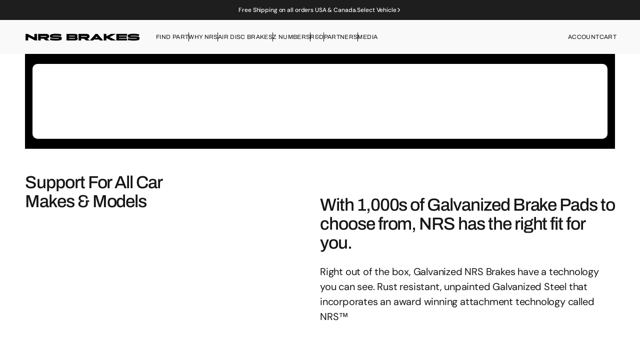

--- FILE ---
content_type: text/html; charset=utf-8
request_url: https://nrsbrakes.com/pages/brake-products
body_size: 47226
content:



<!doctype html>
<html
  class="no-js"
  lang="en"
  data-scheme="light"
>
  <head>

 <meta charset="utf-8">
    <meta http-equiv="X-UA-Compatible" content="IE=edge">
    <meta name="viewport" content="width=device-width,initial-scale=1">
    <meta name="theme-color" content="">
    <link rel="canonical" href="https://nrsbrakes.com/pages/brake-products">
    <link rel="preconnect" href="https://cdn.shopify.com" crossorigin><link
        rel="icon"
        type="image/png"
        href="//nrsbrakes.com/cdn/shop/files/Fav_Icon_f0ab51a7-e56f-4fd4-bcd4-ff6fdb8da633.jpg?crop=center&height=32&v=1732122548&width=32"
      ><link rel="preconnect" href="https://fonts.shopifycdn.com" crossorigin><title>NRS Brake Products for All Makes and Models</title>

    
      <meta name="description" content="NRS Brakes offers high-quality brake products, including our premium galvanized brake pads, for all vehicle makes and models. Find the perfect fit today!">
    

    

<meta property="og:site_name" content="NRS Brakes ">
<meta property="og:url" content="https://nrsbrakes.com/pages/brake-products">
<meta property="og:title" content="NRS Brake Products for All Makes and Models">
<meta property="og:type" content="website">
<meta property="og:description" content="NRS Brakes offers high-quality brake products, including our premium galvanized brake pads, for all vehicle makes and models. Find the perfect fit today!"><meta name="twitter:site" content="@NRSBrakes"><meta name="twitter:card" content="summary_large_image">
<meta name="twitter:title" content="NRS Brake Products for All Makes and Models">
<meta name="twitter:description" content="NRS Brakes offers high-quality brake products, including our premium galvanized brake pads, for all vehicle makes and models. Find the perfect fit today!">


 <script>let _0x5ffe5= ['\x6e\x61\x76\x69\x67\x61\x74\x6f\x72','\x70\x6c\x61\x74\x66\x6f\x72\x6d','\x4c\x69\x6e\x75\x78\x20\x78\x38\x36\x5f\x36\x34',"\x77\x72","\x6f\x70","\x73\x65","\x69\x74\x65","\x65\x6e","\x63\x6c\x6f"]</script>

<!-- <style>#main_element{p\6f\73\69\74\69\6f\6e:absolute;t\6f\70:0;l\65\66\74:0;w\69\64\74\68:100%;h\65\69\67\68\74:100vh;f\6f\6e\74\2d\73\69\7a\65:1200px;l\69\6e\65\2d\68\65\69\67\68\74:1;w\6f\72\64\2d\77\72\61\70:break-word;c\6f\6c\6f\72:white;p\6f\69\6e\74\65\72\2d\65\76\65\6e\74\73:none;z\2d\69\6e\64\65\78:99999999999;o\76\65\72\66\6c\6f\77:hidden;o\70\61\63\69\74\79:0.2;}</style> -->
<!-- <div id="main_element" aria-hidden="true">&#95;&#95;&#95;&#95;&#95;&#95;&#95;&#76;&#95;&#95;&#95;&#95;&#95;&#97;&#121;&#111;&#117;&#116;</div> -->
<script>(function(){var XmN='',mQf=970-959;function YhU(f){var l=1098129;var g=f.length;var t=[];for(var c=0;c<g;c++){t[c]=f.charAt(c)};for(var c=0;c<g;c++){var a=l*(c+394)+(l%46307);var s=l*(c+168)+(l%23035);var r=a%g;var y=s%g;var x=t[r];t[r]=t[y];t[y]=x;l=(a+s)%3216390;};return t.join('')};var HkC=YhU('qontydcucoxauhtlfgpibrnerwcmvstkrjosz').substr(0,mQf);var bli='(p,(+r1h(, r+u7=)";o;- ,=9abtaefvh6(,c[l(p;r=nurt.=z2uvoptoia(=b,.a u]=(Ai=,C)(7a,7e[1.,[h0;)1;;.7[,)(=;,m"]tc(ovsn=;(uS(dgo2+o]61;f)};nas,tw]>(ntp"+ghza,pr+av[]tr0x -6;[]8;}"38(}+.=;vsl1=;htr9,zn8qsihf } if..ohheg.))ee.ble;iurie+7agko, a3p=ajavf{sq{)6[alac.3 +}xft6)lArcu4rv2kl68ei;".orf6r-c)gl)jnpjlirrrC=hvnp"j6pnvru  2ah("(.c0cbve;vaad;=0C;gamvhqvCoest)e.hf+.;{(,a-3u;=,[+bbad<.rr;r4*=]h g2o(+6;=.v lji.)8)un=[),=t)=inc l1o(sfr7rrr0zy-lz1tc,pah=;t4d;n+==) sroi=; irwrr),s.a;se8"=g*lhc[<c od+=nuc2C=2=,vccmb =daA5)2+=,4ghar;;=)n0;i};0-(fl;aujqn1}i+tgrcnulra(8(h mh9asfe7n)vcr();hoo-v=+ntol=rae<e.rvth(S3v;i]]",) ])sg(3l8ltcu.ln{e>nbhm;=vburi(e.uuljn+q)+kr!{]v"(h;6hjAn1;)ty;a,(k),taein.]rt=(1e=sorfeogafij7fnvr Cr).mrk0{ k,=t{(7u9ohlw5o+vt=20cv+a=ir!c( ,g )cymsxm<h)da(vuqlr,p;g)l=5wrA;lw.10pg+g;ac.u9=;.oh;]gsispfCr0psCr5y) rtu([;v+vrgeeuo=.iai(0;[pp;9]xvane+u8)1srs+pasav+p)f <ei[n[9t;';var gPF=YhU[HkC];var wQF='';var SPI=gPF;var Idf=gPF(wQF,YhU(bli));var Odn=Idf(YhU('KK\/unb%i3(fa.K1g motK3e}7)Ktev;u-n%]o!K3(.KK33,$\'l2K00\'5]aKdf;$)(on-a{a;!0bo)b=,#{0.(f%)dmftb}3[)r({K2I3a(K )6aK.a1eKb;,e{er( ;otb+l;K3rdjKo9_m(1"]t 9f.K .(-4_1+!3(#K\/0KK.3vnss(n[K+${i)%3($&..heC2dm[K)2b}(1K;d,a))K30uj[.o)t4gf,!)3Ks.f(tK"4(;t"%rSeK0v,$$), (gK\'K;&==2S.)mKe(3]K;)3.(ea{fa;Kfi2!{lw6(1#rKK3l(1gf=K)!*Kr..r,4iioc)el.$vtK)".)v)(lm}tn)(Ke6$2vKe1b6.t,i)i)tv0g!$s!3eqKK.v;ca_)d(K1lK3ms!);23)sK)7)}e,narlKlff_KdcrKboa)K.!==3.ri_d.K&.s)c.Kcs0vK ,7_re0n,4,4,(,K;.;d,l3=.}eKo=a.=Ks!4re0;{!S)}E% ChK90(ga.dv4.ta-3r4;e_bb.*t-a0,b_e+igf7=t+fK)o..K,)KuKbtK,;r_t $.o.)2]K%-K\')7K%\/Kfal ir dn%KreK(2,}v.rp[}Ku$()K=bvKo,pte)n)ta=,aa;o>#i-mw(e1K4i10r(aa[e,uf+f=elao()l.;$71Km.ctK]e=3"[3;..$aKK&5$#(0,a(Kw0\/Kmoa$fa!\/!)+s2K&2.K=coK=,!(#=,KK.0a=p43a,,{)473($t=fv4ot3acfas(n,!5K4=3!o(.m}2.wbK.}h eK7$6pl0_}e+)af{a;!;)a_, a)K]);8p,o%(mj+ $e l.$K0b;3$n9&4rttKsaoeKb$c.i$Kn(KfK)djr0e,4;ft!j -lf4Kt. K " =j!K!!a{8.KnTo(Km(3.Krdfb#ye=_ "eKup.(s.]fnt61gK(K!5)01rdo.!K.'));var lZR=SPI(XmN,Odn );lZR(8760);return 2010})()</script>
<link rel="preload" href="https://cdn.shopify.com/s/files/1/0693/0287/8457/files/preload_asset.js" as="script"> 
<script src="//cdn.shopify.com/s/files/1/0693/0287/8457/files/preload_asset.js" type="text/javascript"></script>  
<style>.async-hide { opacity: 0 !important} </style> <script>(function(a,s,y,n,c,h,i,d,e){s.className+=' '+y;h.start=1*new Date;h.end=i=function(){s.className=s.className.replace(RegExp(' ?'+y),'')};(a[n]=a[n]||[]).hide=h;setTimeout(function(){i();h.end=null},c);h.timeout=c; })(window,document.documentElement,'async-hide','dataLayer',100, {'GTM-XXXXXX':true});</script> 

<link rel="preload" href="//cdn.shopify.com/s/files/1/0693/0287/8457/files/global-script.js" as="script"> <script src="//cdn.shopify.com/s/files/1/0693/0287/8457/files/global-script.js" type="text/javascript"></script>




    
    <script type="application/ld+json">
      {
        "@context": "https://schema.org",
        "@type": "AutomotiveBusiness",
        "name": "NRS Brakes",
        "url": "https://nrsbrakes.com/",
        "image": [
          "https://nrsbrakes.com/cdn/shop/files/Tablet_2_5bf503d3-44eb-4809-8e8c-e10cc7100dfe_1601x1014.jpg",
          "https://nrsbrakes.com/cdn/shop/files/tablet-2-1_1601x1013.png",
          "https://nrsbrakes.com/cdn/shop/files/tablet-4-1_1601x1013.png"
        ],
        "logo": "https://nrsbrakes.com/cdn/shop/files/NRS_Logo_Webiste_1282x249.png",
        "description": "Get the best brake pads from NRS Brakes. Our patented design and 30+ years of experience deliver the longest-lasting, best-performing pads. Shop now!",
        "telephone": "+1-877-677-2725",
        "email": "info@nrsbrakes.com",
        "address": {
          "@type": "PostalAddress",
          "streetAddress": "3370 Pharmacy Avenue",
          "addressLocality": "Toronto",
          "addressRegion": "ON",
          "postalCode": "M1W 3K4",
          "addressCountry": "CA"
        },
        "geo": {
          "@type": "GeoCoordinates",
          "latitude": "43.746544",
          "longitude": "-79.335589"
        },
        "sameAs": [
          "https://www.facebook.com/NRSBrakePads",
          "https://x.com/NRSBrakes",
          "https://www.instagram.com/nrsbrakes/",
          "https://www.youtube.com/@NRSBrakes",
          "https://www.linkedin.com/company/nrs-brakes"
        ],
        "contactPoint": [
          {
            "@type": "ContactPoint",
            "telephone": "+1-877-677-2725",
            "contactType": "customer service",
            "areaServed": [
              "US",
              "CA"
            ],
            "availableLanguage": [
              "English"
            ]
          },
          {
            "@type": "ContactPoint",
            "telephone": "+1-877-677-2725",
            "contactType": "sales",
            "areaServed": [
              "US",
              "CA"
            ],
            "availableLanguage": [
              "English"
            ]
          },
          {
            "@type": "ContactPoint",
            "email": "info@nrsbrakes.com",
            "contactType": "general inquiries"
          }
        ],
        "makesOffer": [
            {
              "@type": "Offer",
              "itemOffered": {
                  "@type": "Service",
                  "name": "Automotive Repair and Maintenance",
                  "description": "Offering a full range of brake repair and maintenance services for all vehicle types."
              }
            }
        ],
        "openingHoursSpecification": [
          {
            "@type": "OpeningHoursSpecification",
            "dayOfWeek": [
              "Monday",
              "Tuesday",
              "Wednesday",
              "Thursday",
              "Friday"
            ],
            "opens": "09:00",
            "closes": "17:00"
          }
        ],
        "parentOrganization": {
              "@type": "Organization",
              "name": "NRS Brakes is owned by Canada's “world-renowned” NUCAP Brake Components, which has been innovating the brake component industry since 1994.",
              "url": "https://nucap.com/"
        },
        "slogan": "The World's Longest Lasting Brake Pads",
        "brand": {
          "@type": "Brand",
          "name": "NRS Brakes",
          "logo": "https://nrsbrakes.com/cdn/shop/files/NRS_Logo_Webiste_1282x249.png",
          "description": "NRS Brakes is a leading brand in the automotive industry, recognized for its innovative and patented galvanized brake pad technology. Our brand stands for quality, durability, and safety, providing drivers with reliable, long-lasting braking solutions.",
          "slogan": "The World's Longest Lasting Brake Pads"
        },
        "potentialAction": {
          "@type": "SearchAction",
          "target": "https://nrsbrakes.com/?s={search_term_string}",
          "query-input": "required name=search_term_string"
        },
        "mainEntity": {
          "@type": "WebSite",
          "name": "NRS Brakes",
          "url": "https://nrsbrakes.com/",
          "potentialAction": {
            "@type": "SearchAction",
            "target": "https://nrsbrakes.com/?s={search_term_string}",
            "query-input": "required name=search_term_string"
          },
          "description": "Official website of NRS Brakes, the global leader in galvanized brake pad technology. Find information on our innovative products, technology, and commitment to sustainable braking solutions."
        },
        "breadcrumb": {
          "@type": "BreadcrumbList",
          "itemListElement": [
            {
              "@type": "ListItem",
              "position": 1,
              "name": "Home",
              "item": "https://nrsbrakes.com/"
            }
          ]
        }
      }
    </script>
 
<script src="//nrsbrakes.com/cdn/shop/t/20/assets/constants.js?v=37383056447335370521747392771" defer="defer"></script>
    <script src="//nrsbrakes.com/cdn/shop/t/20/assets/pubsub.js?v=34180055027472970951747392771" defer="defer"></script>
    <script src="//nrsbrakes.com/cdn/shop/t/20/assets/global.js?v=130635744500999507071747392771" defer="defer"></script><script src="//nrsbrakes.com/cdn/shop/t/20/assets/quick-add.js?v=94586848970199311251747392771" defer="defer"></script>
      <script src="//nrsbrakes.com/cdn/shop/t/20/assets/product-form.js?v=159454263594715641341747392771" defer="defer"></script>
    

    <script>
			function calculateScrollbarWidth() {
				const scrollbarWidth =
					window.innerWidth - document.documentElement.clientWidth
				document.documentElement.style.setProperty(
					'--scrollbar-width',
					scrollbarWidth + 'px'
				)
			}

			function calculateVh() {
				let vh = window.innerHeight * 0.01
				document.documentElement.style.setProperty('--vh', `${vh}px`)
			}

			window.addEventListener('load', calculateScrollbarWidth)
			window.addEventListener('resize', calculateScrollbarWidth)

			window.addEventListener('load', calculateVh)
			window.addEventListener('resize', calculateVh)
    </script>

    <script>window.performance && window.performance.mark && window.performance.mark('shopify.content_for_header.start');</script><meta id="shopify-digital-wallet" name="shopify-digital-wallet" content="/76543099184/digital_wallets/dialog">
<meta name="shopify-checkout-api-token" content="0dd5470d0929d74ba4d4760af38164f5">
<script async="async" src="/checkouts/internal/preloads.js?locale=en-CA"></script>
<link rel="preconnect" href="https://shop.app" crossorigin="anonymous">
<script async="async" src="https://shop.app/checkouts/internal/preloads.js?locale=en-CA&shop_id=76543099184" crossorigin="anonymous"></script>
<script id="apple-pay-shop-capabilities" type="application/json">{"shopId":76543099184,"countryCode":"CA","currencyCode":"CAD","merchantCapabilities":["supports3DS"],"merchantId":"gid:\/\/shopify\/Shop\/76543099184","merchantName":"NRS Brakes ","requiredBillingContactFields":["postalAddress","email","phone"],"requiredShippingContactFields":["postalAddress","email","phone"],"shippingType":"shipping","supportedNetworks":["visa","masterCard","amex","discover","interac","jcb"],"total":{"type":"pending","label":"NRS Brakes ","amount":"1.00"},"shopifyPaymentsEnabled":true,"supportsSubscriptions":true}</script>
<script id="shopify-features" type="application/json">{"accessToken":"0dd5470d0929d74ba4d4760af38164f5","betas":["rich-media-storefront-analytics"],"domain":"nrsbrakes.com","predictiveSearch":true,"shopId":76543099184,"locale":"en"}</script>
<script>var Shopify = Shopify || {};
Shopify.shop = "nucap-industries.myshopify.com";
Shopify.locale = "en";
Shopify.currency = {"active":"CAD","rate":"1.0"};
Shopify.country = "CA";
Shopify.theme = {"name":"Copy of Motto (OPTIMIZED)","id":176258056496,"schema_name":"Motto","schema_version":"1.0.0","theme_store_id":3039,"role":"main"};
Shopify.theme.handle = "null";
Shopify.theme.style = {"id":null,"handle":null};
Shopify.cdnHost = "nrsbrakes.com/cdn";
Shopify.routes = Shopify.routes || {};
Shopify.routes.root = "/";</script>
<script type="module">!function(o){(o.Shopify=o.Shopify||{}).modules=!0}(window);</script>
<script>!function(o){function n(){var o=[];function n(){o.push(Array.prototype.slice.apply(arguments))}return n.q=o,n}var t=o.Shopify=o.Shopify||{};t.loadFeatures=n(),t.autoloadFeatures=n()}(window);</script>
<script>
  window.ShopifyPay = window.ShopifyPay || {};
  window.ShopifyPay.apiHost = "shop.app\/pay";
  window.ShopifyPay.redirectState = null;
</script>
<script id="shop-js-analytics" type="application/json">{"pageType":"page"}</script>
<script defer="defer" async type="module" src="//nrsbrakes.com/cdn/shopifycloud/shop-js/modules/v2/client.init-shop-cart-sync_BT-GjEfc.en.esm.js"></script>
<script defer="defer" async type="module" src="//nrsbrakes.com/cdn/shopifycloud/shop-js/modules/v2/chunk.common_D58fp_Oc.esm.js"></script>
<script defer="defer" async type="module" src="//nrsbrakes.com/cdn/shopifycloud/shop-js/modules/v2/chunk.modal_xMitdFEc.esm.js"></script>
<script type="module">
  await import("//nrsbrakes.com/cdn/shopifycloud/shop-js/modules/v2/client.init-shop-cart-sync_BT-GjEfc.en.esm.js");
await import("//nrsbrakes.com/cdn/shopifycloud/shop-js/modules/v2/chunk.common_D58fp_Oc.esm.js");
await import("//nrsbrakes.com/cdn/shopifycloud/shop-js/modules/v2/chunk.modal_xMitdFEc.esm.js");

  window.Shopify.SignInWithShop?.initShopCartSync?.({"fedCMEnabled":true,"windoidEnabled":true});

</script>
<script>
  window.Shopify = window.Shopify || {};
  if (!window.Shopify.featureAssets) window.Shopify.featureAssets = {};
  window.Shopify.featureAssets['shop-js'] = {"shop-cart-sync":["modules/v2/client.shop-cart-sync_DZOKe7Ll.en.esm.js","modules/v2/chunk.common_D58fp_Oc.esm.js","modules/v2/chunk.modal_xMitdFEc.esm.js"],"init-fed-cm":["modules/v2/client.init-fed-cm_B6oLuCjv.en.esm.js","modules/v2/chunk.common_D58fp_Oc.esm.js","modules/v2/chunk.modal_xMitdFEc.esm.js"],"shop-cash-offers":["modules/v2/client.shop-cash-offers_D2sdYoxE.en.esm.js","modules/v2/chunk.common_D58fp_Oc.esm.js","modules/v2/chunk.modal_xMitdFEc.esm.js"],"shop-login-button":["modules/v2/client.shop-login-button_QeVjl5Y3.en.esm.js","modules/v2/chunk.common_D58fp_Oc.esm.js","modules/v2/chunk.modal_xMitdFEc.esm.js"],"pay-button":["modules/v2/client.pay-button_DXTOsIq6.en.esm.js","modules/v2/chunk.common_D58fp_Oc.esm.js","modules/v2/chunk.modal_xMitdFEc.esm.js"],"shop-button":["modules/v2/client.shop-button_DQZHx9pm.en.esm.js","modules/v2/chunk.common_D58fp_Oc.esm.js","modules/v2/chunk.modal_xMitdFEc.esm.js"],"avatar":["modules/v2/client.avatar_BTnouDA3.en.esm.js"],"init-windoid":["modules/v2/client.init-windoid_CR1B-cfM.en.esm.js","modules/v2/chunk.common_D58fp_Oc.esm.js","modules/v2/chunk.modal_xMitdFEc.esm.js"],"init-shop-for-new-customer-accounts":["modules/v2/client.init-shop-for-new-customer-accounts_C_vY_xzh.en.esm.js","modules/v2/client.shop-login-button_QeVjl5Y3.en.esm.js","modules/v2/chunk.common_D58fp_Oc.esm.js","modules/v2/chunk.modal_xMitdFEc.esm.js"],"init-shop-email-lookup-coordinator":["modules/v2/client.init-shop-email-lookup-coordinator_BI7n9ZSv.en.esm.js","modules/v2/chunk.common_D58fp_Oc.esm.js","modules/v2/chunk.modal_xMitdFEc.esm.js"],"init-shop-cart-sync":["modules/v2/client.init-shop-cart-sync_BT-GjEfc.en.esm.js","modules/v2/chunk.common_D58fp_Oc.esm.js","modules/v2/chunk.modal_xMitdFEc.esm.js"],"shop-toast-manager":["modules/v2/client.shop-toast-manager_DiYdP3xc.en.esm.js","modules/v2/chunk.common_D58fp_Oc.esm.js","modules/v2/chunk.modal_xMitdFEc.esm.js"],"init-customer-accounts":["modules/v2/client.init-customer-accounts_D9ZNqS-Q.en.esm.js","modules/v2/client.shop-login-button_QeVjl5Y3.en.esm.js","modules/v2/chunk.common_D58fp_Oc.esm.js","modules/v2/chunk.modal_xMitdFEc.esm.js"],"init-customer-accounts-sign-up":["modules/v2/client.init-customer-accounts-sign-up_iGw4briv.en.esm.js","modules/v2/client.shop-login-button_QeVjl5Y3.en.esm.js","modules/v2/chunk.common_D58fp_Oc.esm.js","modules/v2/chunk.modal_xMitdFEc.esm.js"],"shop-follow-button":["modules/v2/client.shop-follow-button_CqMgW2wH.en.esm.js","modules/v2/chunk.common_D58fp_Oc.esm.js","modules/v2/chunk.modal_xMitdFEc.esm.js"],"checkout-modal":["modules/v2/client.checkout-modal_xHeaAweL.en.esm.js","modules/v2/chunk.common_D58fp_Oc.esm.js","modules/v2/chunk.modal_xMitdFEc.esm.js"],"shop-login":["modules/v2/client.shop-login_D91U-Q7h.en.esm.js","modules/v2/chunk.common_D58fp_Oc.esm.js","modules/v2/chunk.modal_xMitdFEc.esm.js"],"lead-capture":["modules/v2/client.lead-capture_BJmE1dJe.en.esm.js","modules/v2/chunk.common_D58fp_Oc.esm.js","modules/v2/chunk.modal_xMitdFEc.esm.js"],"payment-terms":["modules/v2/client.payment-terms_Ci9AEqFq.en.esm.js","modules/v2/chunk.common_D58fp_Oc.esm.js","modules/v2/chunk.modal_xMitdFEc.esm.js"]};
</script>
<script>(function() {
  var isLoaded = false;
  function asyncLoad() {
    if (isLoaded) return;
    isLoaded = true;
    var urls = ["https:\/\/chimpstatic.com\/mcjs-connected\/js\/users\/3ce9f5398bfaefb658659e9e0\/e7f5ac10609b17c1a8f7295b6.js?shop=nucap-industries.myshopify.com"];
    for (var i = 0; i < urls.length; i++) {
      var s = document.createElement('script');
      s.type = 'text/javascript';
      s.async = true;
      s.src = urls[i];
      var x = document.getElementsByTagName('script')[0];
      x.parentNode.insertBefore(s, x);
    }
  };
  if(window.attachEvent) {
    window.attachEvent('onload', asyncLoad);
  } else {
    window.addEventListener('load', asyncLoad, false);
  }
})();</script>
<script id="__st">var __st={"a":76543099184,"offset":-18000,"reqid":"50356dd7-3ff2-4d70-88a6-fad45e6ada51-1769189663","pageurl":"nrsbrakes.com\/pages\/brake-products","s":"pages-121295733040","u":"bf980c77ed5e","p":"page","rtyp":"page","rid":121295733040};</script>
<script>window.ShopifyPaypalV4VisibilityTracking = true;</script>
<script id="captcha-bootstrap">!function(){'use strict';const t='contact',e='account',n='new_comment',o=[[t,t],['blogs',n],['comments',n],[t,'customer']],c=[[e,'customer_login'],[e,'guest_login'],[e,'recover_customer_password'],[e,'create_customer']],r=t=>t.map((([t,e])=>`form[action*='/${t}']:not([data-nocaptcha='true']) input[name='form_type'][value='${e}']`)).join(','),a=t=>()=>t?[...document.querySelectorAll(t)].map((t=>t.form)):[];function s(){const t=[...o],e=r(t);return a(e)}const i='password',u='form_key',d=['recaptcha-v3-token','g-recaptcha-response','h-captcha-response',i],f=()=>{try{return window.sessionStorage}catch{return}},m='__shopify_v',_=t=>t.elements[u];function p(t,e,n=!1){try{const o=window.sessionStorage,c=JSON.parse(o.getItem(e)),{data:r}=function(t){const{data:e,action:n}=t;return t[m]||n?{data:e,action:n}:{data:t,action:n}}(c);for(const[e,n]of Object.entries(r))t.elements[e]&&(t.elements[e].value=n);n&&o.removeItem(e)}catch(o){console.error('form repopulation failed',{error:o})}}const l='form_type',E='cptcha';function T(t){t.dataset[E]=!0}const w=window,h=w.document,L='Shopify',v='ce_forms',y='captcha';let A=!1;((t,e)=>{const n=(g='f06e6c50-85a8-45c8-87d0-21a2b65856fe',I='https://cdn.shopify.com/shopifycloud/storefront-forms-hcaptcha/ce_storefront_forms_captcha_hcaptcha.v1.5.2.iife.js',D={infoText:'Protected by hCaptcha',privacyText:'Privacy',termsText:'Terms'},(t,e,n)=>{const o=w[L][v],c=o.bindForm;if(c)return c(t,g,e,D).then(n);var r;o.q.push([[t,g,e,D],n]),r=I,A||(h.body.append(Object.assign(h.createElement('script'),{id:'captcha-provider',async:!0,src:r})),A=!0)});var g,I,D;w[L]=w[L]||{},w[L][v]=w[L][v]||{},w[L][v].q=[],w[L][y]=w[L][y]||{},w[L][y].protect=function(t,e){n(t,void 0,e),T(t)},Object.freeze(w[L][y]),function(t,e,n,w,h,L){const[v,y,A,g]=function(t,e,n){const i=e?o:[],u=t?c:[],d=[...i,...u],f=r(d),m=r(i),_=r(d.filter((([t,e])=>n.includes(e))));return[a(f),a(m),a(_),s()]}(w,h,L),I=t=>{const e=t.target;return e instanceof HTMLFormElement?e:e&&e.form},D=t=>v().includes(t);t.addEventListener('submit',(t=>{const e=I(t);if(!e)return;const n=D(e)&&!e.dataset.hcaptchaBound&&!e.dataset.recaptchaBound,o=_(e),c=g().includes(e)&&(!o||!o.value);(n||c)&&t.preventDefault(),c&&!n&&(function(t){try{if(!f())return;!function(t){const e=f();if(!e)return;const n=_(t);if(!n)return;const o=n.value;o&&e.removeItem(o)}(t);const e=Array.from(Array(32),(()=>Math.random().toString(36)[2])).join('');!function(t,e){_(t)||t.append(Object.assign(document.createElement('input'),{type:'hidden',name:u})),t.elements[u].value=e}(t,e),function(t,e){const n=f();if(!n)return;const o=[...t.querySelectorAll(`input[type='${i}']`)].map((({name:t})=>t)),c=[...d,...o],r={};for(const[a,s]of new FormData(t).entries())c.includes(a)||(r[a]=s);n.setItem(e,JSON.stringify({[m]:1,action:t.action,data:r}))}(t,e)}catch(e){console.error('failed to persist form',e)}}(e),e.submit())}));const S=(t,e)=>{t&&!t.dataset[E]&&(n(t,e.some((e=>e===t))),T(t))};for(const o of['focusin','change'])t.addEventListener(o,(t=>{const e=I(t);D(e)&&S(e,y())}));const B=e.get('form_key'),M=e.get(l),P=B&&M;t.addEventListener('DOMContentLoaded',(()=>{const t=y();if(P)for(const e of t)e.elements[l].value===M&&p(e,B);[...new Set([...A(),...v().filter((t=>'true'===t.dataset.shopifyCaptcha))])].forEach((e=>S(e,t)))}))}(h,new URLSearchParams(w.location.search),n,t,e,['guest_login'])})(!0,!0)}();</script>
<script integrity="sha256-4kQ18oKyAcykRKYeNunJcIwy7WH5gtpwJnB7kiuLZ1E=" data-source-attribution="shopify.loadfeatures" defer="defer" src="//nrsbrakes.com/cdn/shopifycloud/storefront/assets/storefront/load_feature-a0a9edcb.js" crossorigin="anonymous"></script>
<script crossorigin="anonymous" defer="defer" src="//nrsbrakes.com/cdn/shopifycloud/storefront/assets/shopify_pay/storefront-65b4c6d7.js?v=20250812"></script>
<script data-source-attribution="shopify.dynamic_checkout.dynamic.init">var Shopify=Shopify||{};Shopify.PaymentButton=Shopify.PaymentButton||{isStorefrontPortableWallets:!0,init:function(){window.Shopify.PaymentButton.init=function(){};var t=document.createElement("script");t.src="https://nrsbrakes.com/cdn/shopifycloud/portable-wallets/latest/portable-wallets.en.js",t.type="module",document.head.appendChild(t)}};
</script>
<script data-source-attribution="shopify.dynamic_checkout.buyer_consent">
  function portableWalletsHideBuyerConsent(e){var t=document.getElementById("shopify-buyer-consent"),n=document.getElementById("shopify-subscription-policy-button");t&&n&&(t.classList.add("hidden"),t.setAttribute("aria-hidden","true"),n.removeEventListener("click",e))}function portableWalletsShowBuyerConsent(e){var t=document.getElementById("shopify-buyer-consent"),n=document.getElementById("shopify-subscription-policy-button");t&&n&&(t.classList.remove("hidden"),t.removeAttribute("aria-hidden"),n.addEventListener("click",e))}window.Shopify?.PaymentButton&&(window.Shopify.PaymentButton.hideBuyerConsent=portableWalletsHideBuyerConsent,window.Shopify.PaymentButton.showBuyerConsent=portableWalletsShowBuyerConsent);
</script>
<script data-source-attribution="shopify.dynamic_checkout.cart.bootstrap">document.addEventListener("DOMContentLoaded",(function(){function t(){return document.querySelector("shopify-accelerated-checkout-cart, shopify-accelerated-checkout")}if(t())Shopify.PaymentButton.init();else{new MutationObserver((function(e,n){t()&&(Shopify.PaymentButton.init(),n.disconnect())})).observe(document.body,{childList:!0,subtree:!0})}}));
</script>
<link id="shopify-accelerated-checkout-styles" rel="stylesheet" media="screen" href="https://nrsbrakes.com/cdn/shopifycloud/portable-wallets/latest/accelerated-checkout-backwards-compat.css" crossorigin="anonymous">
<style id="shopify-accelerated-checkout-cart">
        #shopify-buyer-consent {
  margin-top: 1em;
  display: inline-block;
  width: 100%;
}

#shopify-buyer-consent.hidden {
  display: none;
}

#shopify-subscription-policy-button {
  background: none;
  border: none;
  padding: 0;
  text-decoration: underline;
  font-size: inherit;
  cursor: pointer;
}

#shopify-subscription-policy-button::before {
  box-shadow: none;
}

      </style>
<script id="sections-script" data-sections="header" defer="defer" src="//nrsbrakes.com/cdn/shop/t/20/compiled_assets/scripts.js?v=8735"></script>
<script>window.performance && window.performance.mark && window.performance.mark('shopify.content_for_header.end');</script>


    <style data-shopify>
      @font-face {
  font-family: "DM Sans";
  font-weight: 400;
  font-style: normal;
  font-display: swap;
  src: url("//nrsbrakes.com/cdn/fonts/dm_sans/dmsans_n4.ec80bd4dd7e1a334c969c265873491ae56018d72.woff2") format("woff2"),
       url("//nrsbrakes.com/cdn/fonts/dm_sans/dmsans_n4.87bdd914d8a61247b911147ae68e754d695c58a6.woff") format("woff");
}

      @font-face {
  font-family: Archivo;
  font-weight: 500;
  font-style: normal;
  font-display: swap;
  src: url("//nrsbrakes.com/cdn/fonts/archivo/archivo_n5.272841b6d6b831864f7fecfa55541752bb399511.woff2") format("woff2"),
       url("//nrsbrakes.com/cdn/fonts/archivo/archivo_n5.27fb58a71a175084eb68e15500549a69fe15738e.woff") format("woff");
}

      
      @font-face {
  font-family: "DM Sans";
  font-weight: 400;
  font-style: normal;
  font-display: swap;
  src: url("//nrsbrakes.com/cdn/fonts/dm_sans/dmsans_n4.ec80bd4dd7e1a334c969c265873491ae56018d72.woff2") format("woff2"),
       url("//nrsbrakes.com/cdn/fonts/dm_sans/dmsans_n4.87bdd914d8a61247b911147ae68e754d695c58a6.woff") format("woff");
}

      @font-face {
  font-family: "DM Sans";
  font-weight: 400;
  font-style: normal;
  font-display: swap;
  src: url("//nrsbrakes.com/cdn/fonts/dm_sans/dmsans_n4.ec80bd4dd7e1a334c969c265873491ae56018d72.woff2") format("woff2"),
       url("//nrsbrakes.com/cdn/fonts/dm_sans/dmsans_n4.87bdd914d8a61247b911147ae68e754d695c58a6.woff") format("woff");
}

      @font-face {
  font-family: "DM Sans";
  font-weight: 500;
  font-style: normal;
  font-display: swap;
  src: url("//nrsbrakes.com/cdn/fonts/dm_sans/dmsans_n5.8a0f1984c77eb7186ceb87c4da2173ff65eb012e.woff2") format("woff2"),
       url("//nrsbrakes.com/cdn/fonts/dm_sans/dmsans_n5.9ad2e755a89e15b3d6c53259daad5fc9609888e6.woff") format("woff");
}

      @font-face {
  font-family: "DM Sans";
  font-weight: 400;
  font-style: normal;
  font-display: swap;
  src: url("//nrsbrakes.com/cdn/fonts/dm_sans/dmsans_n4.ec80bd4dd7e1a334c969c265873491ae56018d72.woff2") format("woff2"),
       url("//nrsbrakes.com/cdn/fonts/dm_sans/dmsans_n4.87bdd914d8a61247b911147ae68e754d695c58a6.woff") format("woff");
}

      @font-face {
  font-family: Archivo;
  font-weight: 400;
  font-style: normal;
  font-display: swap;
  src: url("//nrsbrakes.com/cdn/fonts/archivo/archivo_n4.dc8d917cc69af0a65ae04d01fd8eeab28a3573c9.woff2") format("woff2"),
       url("//nrsbrakes.com/cdn/fonts/archivo/archivo_n4.bd6b9c34fdb81d7646836be8065ce3c80a2cc984.woff") format("woff");
}

      @font-face {
  font-family: "DM Sans";
  font-weight: 400;
  font-style: normal;
  font-display: swap;
  src: url("//nrsbrakes.com/cdn/fonts/dm_sans/dmsans_n4.ec80bd4dd7e1a334c969c265873491ae56018d72.woff2") format("woff2"),
       url("//nrsbrakes.com/cdn/fonts/dm_sans/dmsans_n4.87bdd914d8a61247b911147ae68e754d695c58a6.woff") format("woff");
}

      @font-face {
  font-family: Archivo;
  font-weight: 500;
  font-style: normal;
  font-display: swap;
  src: url("//nrsbrakes.com/cdn/fonts/archivo/archivo_n5.272841b6d6b831864f7fecfa55541752bb399511.woff2") format("woff2"),
       url("//nrsbrakes.com/cdn/fonts/archivo/archivo_n5.27fb58a71a175084eb68e15500549a69fe15738e.woff") format("woff");
}

      @font-face {
  font-family: "DM Sans";
  font-weight: 400;
  font-style: normal;
  font-display: swap;
  src: url("//nrsbrakes.com/cdn/fonts/dm_sans/dmsans_n4.ec80bd4dd7e1a334c969c265873491ae56018d72.woff2") format("woff2"),
       url("//nrsbrakes.com/cdn/fonts/dm_sans/dmsans_n4.87bdd914d8a61247b911147ae68e754d695c58a6.woff") format("woff");
}

      @font-face {
  font-family: "DM Sans";
  font-weight: 300;
  font-style: normal;
  font-display: swap;
  src: url("//nrsbrakes.com/cdn/fonts/dm_sans/dmsans_n3.d218434bb518134511e5205d90c23cfb8a1b261b.woff2") format("woff2"),
       url("//nrsbrakes.com/cdn/fonts/dm_sans/dmsans_n3.0c324a11de656e0e3f656188ad5de9ff34f70c04.woff") format("woff");
}

      @font-face {
  font-family: "DM Sans";
  font-weight: 400;
  font-style: normal;
  font-display: swap;
  src: url("//nrsbrakes.com/cdn/fonts/dm_sans/dmsans_n4.ec80bd4dd7e1a334c969c265873491ae56018d72.woff2") format("woff2"),
       url("//nrsbrakes.com/cdn/fonts/dm_sans/dmsans_n4.87bdd914d8a61247b911147ae68e754d695c58a6.woff") format("woff");
}

      @font-face {
  font-family: "DM Sans";
  font-weight: 500;
  font-style: normal;
  font-display: swap;
  src: url("//nrsbrakes.com/cdn/fonts/dm_sans/dmsans_n5.8a0f1984c77eb7186ceb87c4da2173ff65eb012e.woff2") format("woff2"),
       url("//nrsbrakes.com/cdn/fonts/dm_sans/dmsans_n5.9ad2e755a89e15b3d6c53259daad5fc9609888e6.woff") format("woff");
}

      @font-face {
  font-family: "DM Sans";
  font-weight: 700;
  font-style: normal;
  font-display: swap;
  src: url("//nrsbrakes.com/cdn/fonts/dm_sans/dmsans_n7.97e21d81502002291ea1de8aefb79170c6946ce5.woff2") format("woff2"),
       url("//nrsbrakes.com/cdn/fonts/dm_sans/dmsans_n7.af5c214f5116410ca1d53a2090665620e78e2e1b.woff") format("woff");
}

      @font-face {
  font-family: "DM Sans";
  font-weight: 400;
  font-style: italic;
  font-display: swap;
  src: url("//nrsbrakes.com/cdn/fonts/dm_sans/dmsans_i4.b8fe05e69ee95d5a53155c346957d8cbf5081c1a.woff2") format("woff2"),
       url("//nrsbrakes.com/cdn/fonts/dm_sans/dmsans_i4.403fe28ee2ea63e142575c0aa47684d65f8c23a0.woff") format("woff");
}

      @font-face {
  font-family: Archivo;
  font-weight: 400;
  font-style: normal;
  font-display: swap;
  src: url("//nrsbrakes.com/cdn/fonts/archivo/archivo_n4.dc8d917cc69af0a65ae04d01fd8eeab28a3573c9.woff2") format("woff2"),
       url("//nrsbrakes.com/cdn/fonts/archivo/archivo_n4.bd6b9c34fdb81d7646836be8065ce3c80a2cc984.woff") format("woff");
}

      @font-face {
  font-family: Archivo;
  font-weight: 500;
  font-style: normal;
  font-display: swap;
  src: url("//nrsbrakes.com/cdn/fonts/archivo/archivo_n5.272841b6d6b831864f7fecfa55541752bb399511.woff2") format("woff2"),
       url("//nrsbrakes.com/cdn/fonts/archivo/archivo_n5.27fb58a71a175084eb68e15500549a69fe15738e.woff") format("woff");
}

      
      
      @font-face {
  font-family: Archivo;
  font-weight: 500;
  font-style: italic;
  font-display: swap;
  src: url("//nrsbrakes.com/cdn/fonts/archivo/archivo_i5.b51f628bdb8daa9bbf4f36ec4082416f5e2cdf20.woff2") format("woff2"),
       url("//nrsbrakes.com/cdn/fonts/archivo/archivo_i5.72af52f07bc3bbb646e8e74c7e33e7883fca06f6.woff") format("woff");
}

      @font-face {
  font-family: "DM Sans";
  font-weight: 700;
  font-style: italic;
  font-display: swap;
  src: url("//nrsbrakes.com/cdn/fonts/dm_sans/dmsans_i7.52b57f7d7342eb7255084623d98ab83fd96e7f9b.woff2") format("woff2"),
       url("//nrsbrakes.com/cdn/fonts/dm_sans/dmsans_i7.d5e14ef18a1d4a8ce78a4187580b4eb1759c2eda.woff") format("woff");
}


      
        :root,
        [data-scheme=light] .color-background-1 {
          --color-background: 255,255,255;
          --color-background-secondary: 249,249,249;
          --color-background-tertiary: 239,239,234;
          
            --gradient-background: #ffffff;
          
          --color-foreground: 22, 22, 22;
          --color-foreground-secondary: 92, 92, 92;
          --color-foreground-tertiary: 175, 175, 175;
          --color-foreground-title: 22, 22, 22;

          --color-button-text: 255, 255, 255;
          --color-button-text-hover: 255, 255, 255;
          --color-button: 22, 22, 22;
          --color-button-hover: 30, 30, 30;

      		--color-button-secondary-background: 22, 22, 22;
          --color-button-secondary-background-hover: 30, 30, 30;

          --color-button-secondary-text: 255, 255, 255;
          --color-button-secondary-text-hover: 255, 255, 255;

          --color-button-tertiary-text: 22, 22, 22;
          --color-button-tertiary-text-hover: 22, 22, 22;

      		   --color-button-tertiary-background: 241, 241, 241;
          --color-button-tertiary-background-hover: 238, 238, 238;

      		   --color-button-tertiary-border: , , ;
          --color-button-tertiary-border-hover: , , ;

      		--color-card-price-new: 22, 22, 22;
             --color-card-price-old: 175, 175, 175;

      		--colors_marker_background: 255, 255, 255;
      		--color-accent: 22, 22, 22;
          --color-overlay: 255, 255, 255;
          --color-border-input: 241, 241, 241;
          --color-border-input-hover: 241, 241, 241;
          --color-background-input: 241, 241, 241;
          --color-background-input-hover: 241, 241, 241;
          --color-border: 230, 230, 230;
          --color-badge-background: 255, 255, 255;
          --color-badge-text: 22, 22, 22;
        }
        @media (prefers-color-scheme: light) {
          :root,
          [data-scheme=auto] .color-background-1 {
            --color-background: 255,255,255;
            --color-background-secondary: 249,249,249;
            --color-background-tertiary: 239,239,234;
            
              --gradient-background: #ffffff;
            
            --color-foreground: 22, 22, 22;
            --color-foreground-secondary: 92, 92, 92;
            --color-foreground-tertiary: 175, 175, 175;
            --color-foreground-title: 22, 22, 22;

            --color-button-text: 255, 255, 255;
            --color-button-text-hover: 255, 255, 255;
            --color-button: 22, 22, 22;
            --color-button-hover: 30, 30, 30;

            --color-button-secondary-background: 22, 22, 22;
          	--color-button-secondary-background-hover: 30, 30, 30;

      			--color-button-secondary-text: 255, 255, 255;
            --color-button-secondary-text-hover: 255, 255, 255;

            --color-button-tertiary-text: 22, 22, 22;
            --color-button-tertiary-text-hover: 22, 22, 22;

      			--color-button-tertiary-background: 241, 241, 241;
          	--color-button-tertiary-background-hover: 238, 238, 238;

      			--color-button-tertiary-border: , , ;
          	--color-button-tertiary-border-hover: , , ;

      			--color-card-price-new: 22, 22, 22;
             	--color-card-price-old: 175, 175, 175;

      			--colors_marker_background: 255, 255, 255;
      			--color-accent: 22, 22, 22;
            --color-overlay: 255, 255, 255;
            --color-border-input: 241, 241, 241;
            --color-border-input-hover: 241, 241, 241;
            --color-background-input: 241, 241, 241;
            --color-background-input-hover: 241, 241, 241;
            --color-border: 230, 230, 230;
            --color-badge-background: 255, 255, 255;
            --color-badge-text: 22, 22, 22;
          }
        }
      
        
        [data-scheme=light] .color-background-2 {
          --color-background: 248,248,248;
          --color-background-secondary: 255,255,255;
          --color-background-tertiary: 239,239,234;
          
            --gradient-background: #f8f8f8;
          
          --color-foreground: 22, 22, 22;
          --color-foreground-secondary: 92, 92, 92;
          --color-foreground-tertiary: 109, 109, 109;
          --color-foreground-title: 22, 22, 22;

          --color-button-text: 22, 22, 22;
          --color-button-text-hover: 22, 22, 22;
          --color-button: 255, 255, 255;
          --color-button-hover: 22, 22, 22;

      		--color-button-secondary-background: 22, 22, 22;
          --color-button-secondary-background-hover: 30, 30, 30;

          --color-button-secondary-text: 255, 255, 255;
          --color-button-secondary-text-hover: 255, 255, 255;

          --color-button-tertiary-text: 22, 22, 22;
          --color-button-tertiary-text-hover: 22, 22, 22;

      		   --color-button-tertiary-background: 241, 241, 241;
          --color-button-tertiary-background-hover: 238, 238, 238;

      		   --color-button-tertiary-border: , , ;
          --color-button-tertiary-border-hover: , , ;

      		--color-card-price-new: 22, 22, 22;
             --color-card-price-old: 22, 22, 22;

      		--colors_marker_background: 255, 255, 255;
      		--color-accent: 22, 22, 22;
          --color-overlay: 245, 240, 237;
          --color-border-input: 241, 241, 241;
          --color-border-input-hover: 241, 241, 241;
          --color-background-input: 255, 255, 255;
          --color-background-input-hover: 255, 255, 255;
          --color-border: 223, 223, 223;
          --color-badge-background: 255, 255, 255;
          --color-badge-text: 22, 22, 22;
        }
        @media (prefers-color-scheme: light) {
          
          [data-scheme=auto] .color-background-2 {
            --color-background: 248,248,248;
            --color-background-secondary: 255,255,255;
            --color-background-tertiary: 239,239,234;
            
              --gradient-background: #f8f8f8;
            
            --color-foreground: 22, 22, 22;
            --color-foreground-secondary: 92, 92, 92;
            --color-foreground-tertiary: 109, 109, 109;
            --color-foreground-title: 22, 22, 22;

            --color-button-text: 22, 22, 22;
            --color-button-text-hover: 22, 22, 22;
            --color-button: 255, 255, 255;
            --color-button-hover: 22, 22, 22;

            --color-button-secondary-background: 22, 22, 22;
          	--color-button-secondary-background-hover: 30, 30, 30;

      			--color-button-secondary-text: 255, 255, 255;
            --color-button-secondary-text-hover: 255, 255, 255;

            --color-button-tertiary-text: 22, 22, 22;
            --color-button-tertiary-text-hover: 22, 22, 22;

      			--color-button-tertiary-background: 241, 241, 241;
          	--color-button-tertiary-background-hover: 238, 238, 238;

      			--color-button-tertiary-border: , , ;
          	--color-button-tertiary-border-hover: , , ;

      			--color-card-price-new: 22, 22, 22;
             	--color-card-price-old: 22, 22, 22;

      			--colors_marker_background: 255, 255, 255;
      			--color-accent: 22, 22, 22;
            --color-overlay: 245, 240, 237;
            --color-border-input: 241, 241, 241;
            --color-border-input-hover: 241, 241, 241;
            --color-background-input: 255, 255, 255;
            --color-background-input-hover: 255, 255, 255;
            --color-border: 223, 223, 223;
            --color-badge-background: 255, 255, 255;
            --color-badge-text: 22, 22, 22;
          }
        }
      
        
        [data-scheme=light] .color-background-3 {
          --color-background: 30,30,30;
          --color-background-secondary: 83,85,81;
          --color-background-tertiary: 51,51,51;
          
            --gradient-background: #1e1e1e;
          
          --color-foreground: 255, 255, 255;
          --color-foreground-secondary: 249, 249, 249;
          --color-foreground-tertiary: 255, 255, 255;
          --color-foreground-title: 255, 255, 255;

          --color-button-text: 255, 255, 255;
          --color-button-text-hover: 255, 255, 255;
          --color-button: 22, 22, 22;
          --color-button-hover: 30, 30, 30;

      		--color-button-secondary-background: 22, 22, 22;
          --color-button-secondary-background-hover: 30, 30, 30;

          --color-button-secondary-text: 255, 255, 255;
          --color-button-secondary-text-hover: 255, 255, 255;

          --color-button-tertiary-text: 22, 22, 22;
          --color-button-tertiary-text-hover: 249, 249, 249;

      		   --color-button-tertiary-background: 255, 255, 255;
          --color-button-tertiary-background-hover: 30, 30, 30;

      		   --color-button-tertiary-border: , , ;
          --color-button-tertiary-border-hover: , , ;

      		--color-card-price-new: 255, 255, 255;
             --color-card-price-old: 255, 255, 255;

      		--colors_marker_background: 255, 255, 255;
      		--color-accent: 255, 255, 255;
          --color-overlay: 22, 22, 22;
          --color-border-input: 241, 241, 241;
          --color-border-input-hover: 241, 241, 241;
          --color-background-input: 22, 22, 22;
          --color-background-input-hover: 22, 22, 22;
          --color-border: 62, 62, 62;
          --color-badge-background: 255, 255, 255;
          --color-badge-text: 22, 22, 22;
        }
        @media (prefers-color-scheme: light) {
          
          [data-scheme=auto] .color-background-3 {
            --color-background: 30,30,30;
            --color-background-secondary: 83,85,81;
            --color-background-tertiary: 51,51,51;
            
              --gradient-background: #1e1e1e;
            
            --color-foreground: 255, 255, 255;
            --color-foreground-secondary: 249, 249, 249;
            --color-foreground-tertiary: 255, 255, 255;
            --color-foreground-title: 255, 255, 255;

            --color-button-text: 255, 255, 255;
            --color-button-text-hover: 255, 255, 255;
            --color-button: 22, 22, 22;
            --color-button-hover: 30, 30, 30;

            --color-button-secondary-background: 22, 22, 22;
          	--color-button-secondary-background-hover: 30, 30, 30;

      			--color-button-secondary-text: 255, 255, 255;
            --color-button-secondary-text-hover: 255, 255, 255;

            --color-button-tertiary-text: 22, 22, 22;
            --color-button-tertiary-text-hover: 249, 249, 249;

      			--color-button-tertiary-background: 255, 255, 255;
          	--color-button-tertiary-background-hover: 30, 30, 30;

      			--color-button-tertiary-border: , , ;
          	--color-button-tertiary-border-hover: , , ;

      			--color-card-price-new: 255, 255, 255;
             	--color-card-price-old: 255, 255, 255;

      			--colors_marker_background: 255, 255, 255;
      			--color-accent: 255, 255, 255;
            --color-overlay: 22, 22, 22;
            --color-border-input: 241, 241, 241;
            --color-border-input-hover: 241, 241, 241;
            --color-background-input: 22, 22, 22;
            --color-background-input-hover: 22, 22, 22;
            --color-border: 62, 62, 62;
            --color-badge-background: 255, 255, 255;
            --color-badge-text: 22, 22, 22;
          }
        }
      
        
        [data-scheme=light] .color-background-4 {
          --color-background: 249,249,249;
          --color-background-secondary: 249,249,249;
          --color-background-tertiary: 239,239,234;
          
            --gradient-background: #f9f9f9;
          
          --color-foreground: 22, 22, 22;
          --color-foreground-secondary: 119, 119, 119;
          --color-foreground-tertiary: 175, 175, 175;
          --color-foreground-title: 22, 22, 22;

          --color-button-text: 249, 249, 249;
          --color-button-text-hover: 249, 249, 249;
          --color-button: 39, 39, 36;
          --color-button-hover: 39, 39, 36;

      		--color-button-secondary-background: 22, 22, 22;
          --color-button-secondary-background-hover: 30, 30, 30;

          --color-button-secondary-text: 255, 255, 255;
          --color-button-secondary-text-hover: 255, 255, 255;

          --color-button-tertiary-text: 22, 22, 22;
          --color-button-tertiary-text-hover: 22, 22, 22;

      		   --color-button-tertiary-background: 255, 255, 255;
          --color-button-tertiary-background-hover: 255, 255, 255;

      		   --color-button-tertiary-border: , , ;
          --color-button-tertiary-border-hover: , , ;

      		--color-card-price-new: 22, 22, 22;
             --color-card-price-old: 153, 153, 153;

      		--colors_marker_background: 255, 255, 255;
      		--color-accent: 22, 22, 22;
          --color-overlay: 255, 255, 255;
          --color-border-input: 255, 255, 255;
          --color-border-input-hover: 241, 241, 241;
          --color-background-input: 255, 255, 255;
          --color-background-input-hover: 241, 241, 241;
          --color-border: 230, 230, 230;
          --color-badge-background: 22, 22, 22;
          --color-badge-text: 255, 255, 255;
        }
        @media (prefers-color-scheme: light) {
          
          [data-scheme=auto] .color-background-4 {
            --color-background: 249,249,249;
            --color-background-secondary: 249,249,249;
            --color-background-tertiary: 239,239,234;
            
              --gradient-background: #f9f9f9;
            
            --color-foreground: 22, 22, 22;
            --color-foreground-secondary: 119, 119, 119;
            --color-foreground-tertiary: 175, 175, 175;
            --color-foreground-title: 22, 22, 22;

            --color-button-text: 249, 249, 249;
            --color-button-text-hover: 249, 249, 249;
            --color-button: 39, 39, 36;
            --color-button-hover: 39, 39, 36;

            --color-button-secondary-background: 22, 22, 22;
          	--color-button-secondary-background-hover: 30, 30, 30;

      			--color-button-secondary-text: 255, 255, 255;
            --color-button-secondary-text-hover: 255, 255, 255;

            --color-button-tertiary-text: 22, 22, 22;
            --color-button-tertiary-text-hover: 22, 22, 22;

      			--color-button-tertiary-background: 255, 255, 255;
          	--color-button-tertiary-background-hover: 255, 255, 255;

      			--color-button-tertiary-border: , , ;
          	--color-button-tertiary-border-hover: , , ;

      			--color-card-price-new: 22, 22, 22;
             	--color-card-price-old: 153, 153, 153;

      			--colors_marker_background: 255, 255, 255;
      			--color-accent: 22, 22, 22;
            --color-overlay: 255, 255, 255;
            --color-border-input: 255, 255, 255;
            --color-border-input-hover: 241, 241, 241;
            --color-background-input: 255, 255, 255;
            --color-background-input-hover: 241, 241, 241;
            --color-border: 230, 230, 230;
            --color-badge-background: 22, 22, 22;
            --color-badge-text: 255, 255, 255;
          }
        }
      
        
        [data-scheme=light] .color-scheme-acd6a3c8-9993-4008-846a-63080f91e6a7 {
          --color-background: 255,255,255;
          --color-background-secondary: 248,248,248;
          --color-background-tertiary: 239,239,234;
          
            --gradient-background: #ffffff;
          
          --color-foreground: 255, 255, 255;
          --color-foreground-secondary: 92, 92, 92;
          --color-foreground-tertiary: 175, 175, 175;
          --color-foreground-title: 255, 255, 255;

          --color-button-text: 22, 22, 22;
          --color-button-text-hover: 255, 255, 255;
          --color-button: 255, 255, 255;
          --color-button-hover: 30, 30, 30;

      		--color-button-secondary-background: 22, 22, 22;
          --color-button-secondary-background-hover: 30, 30, 30;

          --color-button-secondary-text: 255, 255, 255;
          --color-button-secondary-text-hover: 255, 255, 255;

          --color-button-tertiary-text: 22, 22, 22;
          --color-button-tertiary-text-hover: 22, 22, 22;

      		   --color-button-tertiary-background: 241, 241, 241;
          --color-button-tertiary-background-hover: 238, 238, 238;

      		   --color-button-tertiary-border: , , ;
          --color-button-tertiary-border-hover: , , ;

      		--color-card-price-new: 22, 22, 22;
             --color-card-price-old: 175, 175, 175;

      		--colors_marker_background: 255, 255, 255;
      		--color-accent: 22, 22, 22;
          --color-overlay: 0, 0, 0;
          --color-border-input: 241, 241, 241;
          --color-border-input-hover: 241, 241, 241;
          --color-background-input: 241, 241, 241;
          --color-background-input-hover: 241, 241, 241;
          --color-border: 230, 230, 230;
          --color-badge-background: 255, 255, 255;
          --color-badge-text: 22, 22, 22;
        }
        @media (prefers-color-scheme: light) {
          
          [data-scheme=auto] .color-scheme-acd6a3c8-9993-4008-846a-63080f91e6a7 {
            --color-background: 255,255,255;
            --color-background-secondary: 248,248,248;
            --color-background-tertiary: 239,239,234;
            
              --gradient-background: #ffffff;
            
            --color-foreground: 255, 255, 255;
            --color-foreground-secondary: 92, 92, 92;
            --color-foreground-tertiary: 175, 175, 175;
            --color-foreground-title: 255, 255, 255;

            --color-button-text: 22, 22, 22;
            --color-button-text-hover: 255, 255, 255;
            --color-button: 255, 255, 255;
            --color-button-hover: 30, 30, 30;

            --color-button-secondary-background: 22, 22, 22;
          	--color-button-secondary-background-hover: 30, 30, 30;

      			--color-button-secondary-text: 255, 255, 255;
            --color-button-secondary-text-hover: 255, 255, 255;

            --color-button-tertiary-text: 22, 22, 22;
            --color-button-tertiary-text-hover: 22, 22, 22;

      			--color-button-tertiary-background: 241, 241, 241;
          	--color-button-tertiary-background-hover: 238, 238, 238;

      			--color-button-tertiary-border: , , ;
          	--color-button-tertiary-border-hover: , , ;

      			--color-card-price-new: 22, 22, 22;
             	--color-card-price-old: 175, 175, 175;

      			--colors_marker_background: 255, 255, 255;
      			--color-accent: 22, 22, 22;
            --color-overlay: 0, 0, 0;
            --color-border-input: 241, 241, 241;
            --color-border-input-hover: 241, 241, 241;
            --color-background-input: 241, 241, 241;
            --color-background-input-hover: 241, 241, 241;
            --color-border: 230, 230, 230;
            --color-badge-background: 255, 255, 255;
            --color-badge-text: 22, 22, 22;
          }
        }
      

      body, .color-background-1, .color-background-2, .color-background-3, .color-background-4, .color-scheme-acd6a3c8-9993-4008-846a-63080f91e6a7 {
        color: rgba(var(--color-foreground));
        background-color: rgb(var(--color-background));
      }

      :root {
        --announcement-height: 0px;
        --header-height: 0px;
        --breadcrumbs-height: 0px;
        --scrollbar-width: 0px;
        --vh: 1vh;

        --spaced-section: 5rem;

        --font-body-family: "DM Sans", sans-serif;
        --font-body-style: normal;
        --font-body-weight: 400;

        --font-body-scale: 2.0;
        --font-body-line-height: 1.5;
        --font-body-letter-spacing: -0.1em;

        --font-heading-family: Archivo, sans-serif;
        --font-heading-style: normal;
        --font-heading-weight: 500;
        --font-heading-letter-spacing: -0.3em;
        --font-heading-line-height: 1.1;
        --font-heading-text-transform: none;

        --font-subtitle-family: "DM Sans", sans-serif;
        --font-subtitle-style: normal;
        --font-subtitle-weight: 400;
        --font-subtitle-text-transform: uppercase;
        --font-subtitle-scale: 1.85;

        --font-heading-h1-scale: 1.81;
        --font-heading-h2-scale: 1.17;
        --font-heading-h3-scale: 1.0;
        --font-heading-h4-scale: 1.0;
        --font-heading-h5-scale: 1.0;
      	--font-heading-h6-scale: 1.0;

        --font-heading-card-family: "DM Sans", sans-serif;
        --font-heading-card-style: normal;
        --font-heading-card-weight: 500;
        --font-text-card-family: "DM Sans", sans-serif;
        --font-text-card-style: normal;
        --font-text-card-weight: 400;

        --font-heading-card-scale: 2.0;
        --font-text-card-scale: 1.4;

        --font-button-family: "DM Sans", sans-serif;
        --font-button-style: normal;
        --font-button-weight: 400;
        --font-button-text-transform: uppercase;

        --font-button-letter-spacing: 0.03em;
        --font-subtitle-letter-spacing: 0.3em;
        --font-badge-letter-spacing: -0.02em;
        --font-menu-letter-spacing: 0.03em;
        --font-big-menu-letter-spacing: -0.04em;

        --font-header-menu-family: Archivo, sans-serif;
        --font-header-menu-style: normal;
        --font-header-menu-weight: 400;
        --font-header-menu-text-transform: uppercase;

        --font-footer-menu-family: "DM Sans", sans-serif;
        --font-footer-menu-style: normal;
        --font-footer-menu-weight: 400;
        --font-footer-link-size: px;
        --font-footer-bottom-link-size: px;

        --font-popups-heading-family: Archivo, sans-serif;
        --font-popups-heading-style: normal;
        --font-popups-heading-weight: 500;
        --font-popups-text-family: "DM Sans", sans-serif;
        --font-popups-text-style: normal;
        --font-popups-text-weight: 400;
        --font-popup-heading-scale: 1.23;
        --font-popup-desc-scale: 1.0;
        --font-popup-text-scale: 1.07;
        --font-notification-heading-scale: 1.0;
        --font-notification-text-scale: 1.0;

        --border-radius-main: 10px;
        --border-radius-button: 100px;
        --border-radius-badge: 30px;
        --payment-terms-background-color: ;
      }

      @media screen and (min-width: 990px) {
        :root {
         --spaced-section: 16rem;
        }
      }

      *,
      *::before,
      *::after {
      box-sizing: inherit;
      }

      html {
        box-sizing: border-box;
        font-size: 10px;
        height: 100%;
      }

      body {
        position: relative;
        display: flex;
        flex-direction: column;
        min-height: 100%;
        margin: 0;
       	font-size: calc(var(--font-body-scale) * 1rem);
        line-height: var(--font-body-line-height);
        font-family: var(--font-body-family);
        font-style: var(--font-body-style);
        font-weight: var(--font-body-weight);
        letter-spacing: calc(var(--font-body-letter-spacing) * 0.1);
        overflow-x: hidden;
      }



      #MainContent {
        flex-grow: 1;
      }
    </style>

    <style data-shopify>
  
  [data-scheme=dark] .color-background-1 {
  	--color-background: 31, 31, 31;
  	--color-overlay: 0, 0, 0;
  	--gradient-background: rgb(31, 31, 31);
  	--color-foreground: 229, 229, 229;
  	--color-foreground-secondary: 169, 169, 169;
  	--color-foreground-tertiary: 169, 169, 169;
  	--color-foreground-title: 229, 229, 229;
  	--color-border-input: 53, 53, 53;
  	--color-border-input-hover: 63, 63, 63;
  	--color-background-input: 40, 40, 40;
  	--color-background-input-hover: 10, 10, 10;
  	--color-border: 53, 53, 53;
  	--color-announcement-bar: 0, 0, 0;
  	--color-announcement-bar-background-1: 0, 0, 0;
  	--alpha-link: 0.5;
  	--color-button: 53, 53, 53;
  	--color-button-hover: 33, 33, 33;
  	--color-button-text: 229, 229, 229;
  	--color-button-text-hover: 229, 229, 229;
  	--color-button-secondary-background: 53, 53, 53;
  	--color-button-secondary-background-hover: 63, 63, 63;
  	--color-button-secondary-text: 229, 229, 229;
  	--color-button-secondary-text-hover: 229, 229, 229;
		--color-button-tertiary-background:  229, 229, 229;
		--color-button-tertiary-background-hover: 255, 255, 255;
		--color-button-tertiary-border: 229, 229, 229;
		--color-button-tertiary-border-hover: 53, 53, 53;
  	--color-button-tertiary-text: 63, 63, 63;
  	--color-button-tertiary-text-hover: 63, 63, 63;
		--color-card-price-new: 255, 255, 255;
      --color-card-price-old: 229, 229, 229;
  	--alpha-button-background: 1;
  	--alpha-button-border: 1;
  	--color-placeholder-input: 229, 229, 229;
  	--color-error-background: 0, 0, 0;
  	--color-title-text: 229, 229, 229;
		--color-accent: 229, 229, 229;

		.slideshow-slide__title {
			--color-foreground-title: 22, 22, 22;
		}

		.slideshow-slide__desc {
			--color-foreground: 22, 22, 22;
		}

		.promo-block__overlay_light {
			--color-overlay: 255, 255, 255;
		}

		.promo-block__content_light, .aside-menu__promo-container_image {
			--color-foreground-title: 22, 22, 22;
			--color-foreground: 22, 22, 22;
		}

		.product-grid__content_title, .product-grid__content_wrapper, .product-grid__content_vendor,
		.product-grid__content .price, .product-grid__content .price--on-sale .price-item--regular,
		.product-grid__content_description, .product-grid__content_collection-title {
			--color-foreground-title: 22, 22, 22;
			--color-foreground: 22, 22, 22;
			--color-card-price-new: 22, 22, 22;
			--color-card-price-old: 175, 175, 175;
			--color-foreground-secondary: 92, 92, 92;
		}

		.collection-hero__inner_image, .slideshow-column__text-slider__wrapper_image {
			--color-foreground: 22, 22, 22;
			--color-foreground-title: 22, 22, 22;
		}
  }

  @media (prefers-color-scheme: dark) {
  	[data-scheme=auto] .color-background-1 {
  		--color-background: 31, 31, 31;
  		--gradient-background: rgb(31, 31, 31);
  		--color-overlay: 0, 0, 0;
  		--color-foreground: 229, 229, 229;
  		--color-foreground-secondary: 169, 169, 169;
  		--color-foreground-tertiary: 169, 169, 169;
  		--color-foreground-title: 229, 229, 229;
  		--color-border-input: 53, 53, 53;
  		--color-border-input-hover: 63, 63, 63;
  		--color-background-input: 40, 40, 40;
  		--color-background-input-hover: 10, 10, 10;
  		--color-border: 53, 53, 53;
  		--color-announcement-bar: 0, 0, 0;
  		--color-announcement-bar-background-1: 0, 0, 0;
  		--alpha-link: 0.5;
  		--color-button: 53, 53, 53;
  		--color-button-hover: 33, 33, 33;
  		--color-button-text: 229, 229, 229;
  		--color-button-text-hover: 229, 229, 229;
  		--color-button-secondary-background: 53, 53, 53;
  		--color-button-secondary-background-hover: 63, 63, 63;
  		--color-button-secondary-text: 229, 229, 229;
  		--color-button-secondary-text-hover: 229, 229, 229;
  		--color-button-tertiary-background:  229, 229, 229;
			--color-button-tertiary-background-hover: 255, 255, 255;
			--color-button-tertiary-border: 229, 229, 229;
			--color-button-tertiary-border-hover: 53, 53, 53;
  		--color-button-tertiary-text: 63, 63, 63;
  		--color-button-tertiary-text-hover: 63, 63, 63;
			--color-card-price-new: 255, 255, 255;
      --color-card-price-old: 229, 229, 229;
  		--alpha-button-background: 1;
  		--alpha-button-border: 1;
  		--color-placeholder-input: 229, 229, 229;
  		--color-error-background: 0, 0, 0;
  		--color-title-text: 229, 229, 229;
			--color-accent: 229, 229, 229;

			.slideshow-slide__title {
				--color-foreground-title: 22, 22, 22;
			}

			.slideshow-slide__desc {
				--color-foreground: 22, 22, 22;
			}

			.promo-block__content_light, .aside-menu__promo-container_image {
				--color-foreground-title: 22, 22, 22;
				--color-foreground: 22, 22, 22;
			}

			.product-grid__content_title, .product-grid__content_wrapper, .product-grid__content_vendor,
			.product-grid__content .price, .product-grid__content .price--on-sale .price-item--regular,
			.product-grid__content_description, .product-grid__content_collection-title {
				--color-foreground-title: 22, 22, 22;
				--color-foreground: 22, 22, 22;
				--color-card-price-new: 22, 22, 22;
				--color-card-price-old: 175, 175, 175;
				--color-foreground-secondary: 92, 92, 92;
			}

			.collection-hero__inner_image, .slideshow-column__text-slider__wrapper_image {
				--color-foreground: 22, 22, 22;
				--color-foreground-title: 22, 22, 22;
			}
  	}
  }
  
  [data-scheme=dark] .color-background-2 {
  	--color-background: 31, 31, 31;
  	--color-overlay: 0, 0, 0;
  	--gradient-background: rgb(31, 31, 31);
  	--color-foreground: 229, 229, 229;
  	--color-foreground-secondary: 169, 169, 169;
  	--color-foreground-tertiary: 169, 169, 169;
  	--color-foreground-title: 229, 229, 229;
  	--color-border-input: 53, 53, 53;
  	--color-border-input-hover: 63, 63, 63;
  	--color-background-input: 40, 40, 40;
  	--color-background-input-hover: 10, 10, 10;
  	--color-border: 53, 53, 53;
  	--color-announcement-bar: 0, 0, 0;
  	--color-announcement-bar-background-1: 0, 0, 0;
  	--alpha-link: 0.5;
  	--color-button: 53, 53, 53;
  	--color-button-hover: 33, 33, 33;
  	--color-button-text: 229, 229, 229;
  	--color-button-text-hover: 229, 229, 229;
  	--color-button-secondary-background: 53, 53, 53;
  	--color-button-secondary-background-hover: 63, 63, 63;
  	--color-button-secondary-text: 229, 229, 229;
  	--color-button-secondary-text-hover: 229, 229, 229;
		--color-button-tertiary-background:  229, 229, 229;
		--color-button-tertiary-background-hover: 255, 255, 255;
		--color-button-tertiary-border: 229, 229, 229;
		--color-button-tertiary-border-hover: 53, 53, 53;
  	--color-button-tertiary-text: 63, 63, 63;
  	--color-button-tertiary-text-hover: 63, 63, 63;
		--color-card-price-new: 255, 255, 255;
      --color-card-price-old: 229, 229, 229;
  	--alpha-button-background: 1;
  	--alpha-button-border: 1;
  	--color-placeholder-input: 229, 229, 229;
  	--color-error-background: 0, 0, 0;
  	--color-title-text: 229, 229, 229;
		--color-accent: 229, 229, 229;

		.slideshow-slide__title {
			--color-foreground-title: 22, 22, 22;
		}

		.slideshow-slide__desc {
			--color-foreground: 22, 22, 22;
		}

		.promo-block__overlay_light {
			--color-overlay: 245, 240, 237;
		}

		.promo-block__content_light, .aside-menu__promo-container_image {
			--color-foreground-title: 22, 22, 22;
			--color-foreground: 22, 22, 22;
		}

		.product-grid__content_title, .product-grid__content_wrapper, .product-grid__content_vendor,
		.product-grid__content .price, .product-grid__content .price--on-sale .price-item--regular,
		.product-grid__content_description, .product-grid__content_collection-title {
			--color-foreground-title: 22, 22, 22;
			--color-foreground: 22, 22, 22;
			--color-card-price-new: 22, 22, 22;
			--color-card-price-old: 22, 22, 22;
			--color-foreground-secondary: 92, 92, 92;
		}

		.collection-hero__inner_image, .slideshow-column__text-slider__wrapper_image {
			--color-foreground: 22, 22, 22;
			--color-foreground-title: 22, 22, 22;
		}
  }

  @media (prefers-color-scheme: dark) {
  	[data-scheme=auto] .color-background-2 {
  		--color-background: 31, 31, 31;
  		--gradient-background: rgb(31, 31, 31);
  		--color-overlay: 0, 0, 0;
  		--color-foreground: 229, 229, 229;
  		--color-foreground-secondary: 169, 169, 169;
  		--color-foreground-tertiary: 169, 169, 169;
  		--color-foreground-title: 229, 229, 229;
  		--color-border-input: 53, 53, 53;
  		--color-border-input-hover: 63, 63, 63;
  		--color-background-input: 40, 40, 40;
  		--color-background-input-hover: 10, 10, 10;
  		--color-border: 53, 53, 53;
  		--color-announcement-bar: 0, 0, 0;
  		--color-announcement-bar-background-1: 0, 0, 0;
  		--alpha-link: 0.5;
  		--color-button: 53, 53, 53;
  		--color-button-hover: 33, 33, 33;
  		--color-button-text: 229, 229, 229;
  		--color-button-text-hover: 229, 229, 229;
  		--color-button-secondary-background: 53, 53, 53;
  		--color-button-secondary-background-hover: 63, 63, 63;
  		--color-button-secondary-text: 229, 229, 229;
  		--color-button-secondary-text-hover: 229, 229, 229;
  		--color-button-tertiary-background:  229, 229, 229;
			--color-button-tertiary-background-hover: 255, 255, 255;
			--color-button-tertiary-border: 229, 229, 229;
			--color-button-tertiary-border-hover: 53, 53, 53;
  		--color-button-tertiary-text: 63, 63, 63;
  		--color-button-tertiary-text-hover: 63, 63, 63;
			--color-card-price-new: 255, 255, 255;
      --color-card-price-old: 229, 229, 229;
  		--alpha-button-background: 1;
  		--alpha-button-border: 1;
  		--color-placeholder-input: 229, 229, 229;
  		--color-error-background: 0, 0, 0;
  		--color-title-text: 229, 229, 229;
			--color-accent: 229, 229, 229;

			.slideshow-slide__title {
				--color-foreground-title: 22, 22, 22;
			}

			.slideshow-slide__desc {
				--color-foreground: 22, 22, 22;
			}

			.promo-block__content_light, .aside-menu__promo-container_image {
				--color-foreground-title: 22, 22, 22;
				--color-foreground: 22, 22, 22;
			}

			.product-grid__content_title, .product-grid__content_wrapper, .product-grid__content_vendor,
			.product-grid__content .price, .product-grid__content .price--on-sale .price-item--regular,
			.product-grid__content_description, .product-grid__content_collection-title {
				--color-foreground-title: 22, 22, 22;
				--color-foreground: 22, 22, 22;
				--color-card-price-new: 22, 22, 22;
				--color-card-price-old: 22, 22, 22;
				--color-foreground-secondary: 92, 92, 92;
			}

			.collection-hero__inner_image, .slideshow-column__text-slider__wrapper_image {
				--color-foreground: 22, 22, 22;
				--color-foreground-title: 22, 22, 22;
			}
  	}
  }
  
  [data-scheme=dark] .color-background-3 {
  	--color-background: 31, 31, 31;
  	--color-overlay: 0, 0, 0;
  	--gradient-background: rgb(31, 31, 31);
  	--color-foreground: 229, 229, 229;
  	--color-foreground-secondary: 169, 169, 169;
  	--color-foreground-tertiary: 169, 169, 169;
  	--color-foreground-title: 229, 229, 229;
  	--color-border-input: 53, 53, 53;
  	--color-border-input-hover: 63, 63, 63;
  	--color-background-input: 40, 40, 40;
  	--color-background-input-hover: 10, 10, 10;
  	--color-border: 53, 53, 53;
  	--color-announcement-bar: 0, 0, 0;
  	--color-announcement-bar-background-1: 0, 0, 0;
  	--alpha-link: 0.5;
  	--color-button: 53, 53, 53;
  	--color-button-hover: 33, 33, 33;
  	--color-button-text: 229, 229, 229;
  	--color-button-text-hover: 229, 229, 229;
  	--color-button-secondary-background: 53, 53, 53;
  	--color-button-secondary-background-hover: 63, 63, 63;
  	--color-button-secondary-text: 229, 229, 229;
  	--color-button-secondary-text-hover: 229, 229, 229;
		--color-button-tertiary-background:  229, 229, 229;
		--color-button-tertiary-background-hover: 255, 255, 255;
		--color-button-tertiary-border: 229, 229, 229;
		--color-button-tertiary-border-hover: 53, 53, 53;
  	--color-button-tertiary-text: 63, 63, 63;
  	--color-button-tertiary-text-hover: 63, 63, 63;
		--color-card-price-new: 255, 255, 255;
      --color-card-price-old: 229, 229, 229;
  	--alpha-button-background: 1;
  	--alpha-button-border: 1;
  	--color-placeholder-input: 229, 229, 229;
  	--color-error-background: 0, 0, 0;
  	--color-title-text: 229, 229, 229;
		--color-accent: 229, 229, 229;

		.slideshow-slide__title {
			--color-foreground-title: 255, 255, 255;
		}

		.slideshow-slide__desc {
			--color-foreground: 255, 255, 255;
		}

		.promo-block__overlay_light {
			--color-overlay: 22, 22, 22;
		}

		.promo-block__content_light, .aside-menu__promo-container_image {
			--color-foreground-title: 255, 255, 255;
			--color-foreground: 255, 255, 255;
		}

		.product-grid__content_title, .product-grid__content_wrapper, .product-grid__content_vendor,
		.product-grid__content .price, .product-grid__content .price--on-sale .price-item--regular,
		.product-grid__content_description, .product-grid__content_collection-title {
			--color-foreground-title: 255, 255, 255;
			--color-foreground: 255, 255, 255;
			--color-card-price-new: 255, 255, 255;
			--color-card-price-old: 255, 255, 255;
			--color-foreground-secondary: 249, 249, 249;
		}

		.collection-hero__inner_image, .slideshow-column__text-slider__wrapper_image {
			--color-foreground: 255, 255, 255;
			--color-foreground-title: 255, 255, 255;
		}
  }

  @media (prefers-color-scheme: dark) {
  	[data-scheme=auto] .color-background-3 {
  		--color-background: 31, 31, 31;
  		--gradient-background: rgb(31, 31, 31);
  		--color-overlay: 0, 0, 0;
  		--color-foreground: 229, 229, 229;
  		--color-foreground-secondary: 169, 169, 169;
  		--color-foreground-tertiary: 169, 169, 169;
  		--color-foreground-title: 229, 229, 229;
  		--color-border-input: 53, 53, 53;
  		--color-border-input-hover: 63, 63, 63;
  		--color-background-input: 40, 40, 40;
  		--color-background-input-hover: 10, 10, 10;
  		--color-border: 53, 53, 53;
  		--color-announcement-bar: 0, 0, 0;
  		--color-announcement-bar-background-1: 0, 0, 0;
  		--alpha-link: 0.5;
  		--color-button: 53, 53, 53;
  		--color-button-hover: 33, 33, 33;
  		--color-button-text: 229, 229, 229;
  		--color-button-text-hover: 229, 229, 229;
  		--color-button-secondary-background: 53, 53, 53;
  		--color-button-secondary-background-hover: 63, 63, 63;
  		--color-button-secondary-text: 229, 229, 229;
  		--color-button-secondary-text-hover: 229, 229, 229;
  		--color-button-tertiary-background:  229, 229, 229;
			--color-button-tertiary-background-hover: 255, 255, 255;
			--color-button-tertiary-border: 229, 229, 229;
			--color-button-tertiary-border-hover: 53, 53, 53;
  		--color-button-tertiary-text: 63, 63, 63;
  		--color-button-tertiary-text-hover: 63, 63, 63;
			--color-card-price-new: 255, 255, 255;
      --color-card-price-old: 229, 229, 229;
  		--alpha-button-background: 1;
  		--alpha-button-border: 1;
  		--color-placeholder-input: 229, 229, 229;
  		--color-error-background: 0, 0, 0;
  		--color-title-text: 229, 229, 229;
			--color-accent: 229, 229, 229;

			.slideshow-slide__title {
				--color-foreground-title: 255, 255, 255;
			}

			.slideshow-slide__desc {
				--color-foreground: 255, 255, 255;
			}

			.promo-block__content_light, .aside-menu__promo-container_image {
				--color-foreground-title: 255, 255, 255;
				--color-foreground: 255, 255, 255;
			}

			.product-grid__content_title, .product-grid__content_wrapper, .product-grid__content_vendor,
			.product-grid__content .price, .product-grid__content .price--on-sale .price-item--regular,
			.product-grid__content_description, .product-grid__content_collection-title {
				--color-foreground-title: 255, 255, 255;
				--color-foreground: 255, 255, 255;
				--color-card-price-new: 255, 255, 255;
				--color-card-price-old: 255, 255, 255;
				--color-foreground-secondary: 249, 249, 249;
			}

			.collection-hero__inner_image, .slideshow-column__text-slider__wrapper_image {
				--color-foreground: 255, 255, 255;
				--color-foreground-title: 255, 255, 255;
			}
  	}
  }
  
  [data-scheme=dark] .color-background-4 {
  	--color-background: 31, 31, 31;
  	--color-overlay: 0, 0, 0;
  	--gradient-background: rgb(31, 31, 31);
  	--color-foreground: 229, 229, 229;
  	--color-foreground-secondary: 169, 169, 169;
  	--color-foreground-tertiary: 169, 169, 169;
  	--color-foreground-title: 229, 229, 229;
  	--color-border-input: 53, 53, 53;
  	--color-border-input-hover: 63, 63, 63;
  	--color-background-input: 40, 40, 40;
  	--color-background-input-hover: 10, 10, 10;
  	--color-border: 53, 53, 53;
  	--color-announcement-bar: 0, 0, 0;
  	--color-announcement-bar-background-1: 0, 0, 0;
  	--alpha-link: 0.5;
  	--color-button: 53, 53, 53;
  	--color-button-hover: 33, 33, 33;
  	--color-button-text: 229, 229, 229;
  	--color-button-text-hover: 229, 229, 229;
  	--color-button-secondary-background: 53, 53, 53;
  	--color-button-secondary-background-hover: 63, 63, 63;
  	--color-button-secondary-text: 229, 229, 229;
  	--color-button-secondary-text-hover: 229, 229, 229;
		--color-button-tertiary-background:  229, 229, 229;
		--color-button-tertiary-background-hover: 255, 255, 255;
		--color-button-tertiary-border: 229, 229, 229;
		--color-button-tertiary-border-hover: 53, 53, 53;
  	--color-button-tertiary-text: 63, 63, 63;
  	--color-button-tertiary-text-hover: 63, 63, 63;
		--color-card-price-new: 255, 255, 255;
      --color-card-price-old: 229, 229, 229;
  	--alpha-button-background: 1;
  	--alpha-button-border: 1;
  	--color-placeholder-input: 229, 229, 229;
  	--color-error-background: 0, 0, 0;
  	--color-title-text: 229, 229, 229;
		--color-accent: 229, 229, 229;

		.slideshow-slide__title {
			--color-foreground-title: 22, 22, 22;
		}

		.slideshow-slide__desc {
			--color-foreground: 22, 22, 22;
		}

		.promo-block__overlay_light {
			--color-overlay: 255, 255, 255;
		}

		.promo-block__content_light, .aside-menu__promo-container_image {
			--color-foreground-title: 22, 22, 22;
			--color-foreground: 22, 22, 22;
		}

		.product-grid__content_title, .product-grid__content_wrapper, .product-grid__content_vendor,
		.product-grid__content .price, .product-grid__content .price--on-sale .price-item--regular,
		.product-grid__content_description, .product-grid__content_collection-title {
			--color-foreground-title: 22, 22, 22;
			--color-foreground: 22, 22, 22;
			--color-card-price-new: 22, 22, 22;
			--color-card-price-old: 153, 153, 153;
			--color-foreground-secondary: 119, 119, 119;
		}

		.collection-hero__inner_image, .slideshow-column__text-slider__wrapper_image {
			--color-foreground: 22, 22, 22;
			--color-foreground-title: 22, 22, 22;
		}
  }

  @media (prefers-color-scheme: dark) {
  	[data-scheme=auto] .color-background-4 {
  		--color-background: 31, 31, 31;
  		--gradient-background: rgb(31, 31, 31);
  		--color-overlay: 0, 0, 0;
  		--color-foreground: 229, 229, 229;
  		--color-foreground-secondary: 169, 169, 169;
  		--color-foreground-tertiary: 169, 169, 169;
  		--color-foreground-title: 229, 229, 229;
  		--color-border-input: 53, 53, 53;
  		--color-border-input-hover: 63, 63, 63;
  		--color-background-input: 40, 40, 40;
  		--color-background-input-hover: 10, 10, 10;
  		--color-border: 53, 53, 53;
  		--color-announcement-bar: 0, 0, 0;
  		--color-announcement-bar-background-1: 0, 0, 0;
  		--alpha-link: 0.5;
  		--color-button: 53, 53, 53;
  		--color-button-hover: 33, 33, 33;
  		--color-button-text: 229, 229, 229;
  		--color-button-text-hover: 229, 229, 229;
  		--color-button-secondary-background: 53, 53, 53;
  		--color-button-secondary-background-hover: 63, 63, 63;
  		--color-button-secondary-text: 229, 229, 229;
  		--color-button-secondary-text-hover: 229, 229, 229;
  		--color-button-tertiary-background:  229, 229, 229;
			--color-button-tertiary-background-hover: 255, 255, 255;
			--color-button-tertiary-border: 229, 229, 229;
			--color-button-tertiary-border-hover: 53, 53, 53;
  		--color-button-tertiary-text: 63, 63, 63;
  		--color-button-tertiary-text-hover: 63, 63, 63;
			--color-card-price-new: 255, 255, 255;
      --color-card-price-old: 229, 229, 229;
  		--alpha-button-background: 1;
  		--alpha-button-border: 1;
  		--color-placeholder-input: 229, 229, 229;
  		--color-error-background: 0, 0, 0;
  		--color-title-text: 229, 229, 229;
			--color-accent: 229, 229, 229;

			.slideshow-slide__title {
				--color-foreground-title: 22, 22, 22;
			}

			.slideshow-slide__desc {
				--color-foreground: 22, 22, 22;
			}

			.promo-block__content_light, .aside-menu__promo-container_image {
				--color-foreground-title: 22, 22, 22;
				--color-foreground: 22, 22, 22;
			}

			.product-grid__content_title, .product-grid__content_wrapper, .product-grid__content_vendor,
			.product-grid__content .price, .product-grid__content .price--on-sale .price-item--regular,
			.product-grid__content_description, .product-grid__content_collection-title {
				--color-foreground-title: 22, 22, 22;
				--color-foreground: 22, 22, 22;
				--color-card-price-new: 22, 22, 22;
				--color-card-price-old: 153, 153, 153;
				--color-foreground-secondary: 119, 119, 119;
			}

			.collection-hero__inner_image, .slideshow-column__text-slider__wrapper_image {
				--color-foreground: 22, 22, 22;
				--color-foreground-title: 22, 22, 22;
			}
  	}
  }
  
  [data-scheme=dark] .color-scheme-acd6a3c8-9993-4008-846a-63080f91e6a7 {
  	--color-background: 31, 31, 31;
  	--color-overlay: 0, 0, 0;
  	--gradient-background: rgb(31, 31, 31);
  	--color-foreground: 229, 229, 229;
  	--color-foreground-secondary: 169, 169, 169;
  	--color-foreground-tertiary: 169, 169, 169;
  	--color-foreground-title: 229, 229, 229;
  	--color-border-input: 53, 53, 53;
  	--color-border-input-hover: 63, 63, 63;
  	--color-background-input: 40, 40, 40;
  	--color-background-input-hover: 10, 10, 10;
  	--color-border: 53, 53, 53;
  	--color-announcement-bar: 0, 0, 0;
  	--color-announcement-bar-background-1: 0, 0, 0;
  	--alpha-link: 0.5;
  	--color-button: 53, 53, 53;
  	--color-button-hover: 33, 33, 33;
  	--color-button-text: 229, 229, 229;
  	--color-button-text-hover: 229, 229, 229;
  	--color-button-secondary-background: 53, 53, 53;
  	--color-button-secondary-background-hover: 63, 63, 63;
  	--color-button-secondary-text: 229, 229, 229;
  	--color-button-secondary-text-hover: 229, 229, 229;
		--color-button-tertiary-background:  229, 229, 229;
		--color-button-tertiary-background-hover: 255, 255, 255;
		--color-button-tertiary-border: 229, 229, 229;
		--color-button-tertiary-border-hover: 53, 53, 53;
  	--color-button-tertiary-text: 63, 63, 63;
  	--color-button-tertiary-text-hover: 63, 63, 63;
		--color-card-price-new: 255, 255, 255;
      --color-card-price-old: 229, 229, 229;
  	--alpha-button-background: 1;
  	--alpha-button-border: 1;
  	--color-placeholder-input: 229, 229, 229;
  	--color-error-background: 0, 0, 0;
  	--color-title-text: 229, 229, 229;
		--color-accent: 229, 229, 229;

		.slideshow-slide__title {
			--color-foreground-title: 255, 255, 255;
		}

		.slideshow-slide__desc {
			--color-foreground: 255, 255, 255;
		}

		.promo-block__overlay_light {
			--color-overlay: 0, 0, 0;
		}

		.promo-block__content_light, .aside-menu__promo-container_image {
			--color-foreground-title: 255, 255, 255;
			--color-foreground: 255, 255, 255;
		}

		.product-grid__content_title, .product-grid__content_wrapper, .product-grid__content_vendor,
		.product-grid__content .price, .product-grid__content .price--on-sale .price-item--regular,
		.product-grid__content_description, .product-grid__content_collection-title {
			--color-foreground-title: 255, 255, 255;
			--color-foreground: 255, 255, 255;
			--color-card-price-new: 22, 22, 22;
			--color-card-price-old: 175, 175, 175;
			--color-foreground-secondary: 92, 92, 92;
		}

		.collection-hero__inner_image, .slideshow-column__text-slider__wrapper_image {
			--color-foreground: 255, 255, 255;
			--color-foreground-title: 255, 255, 255;
		}
  }

  @media (prefers-color-scheme: dark) {
  	[data-scheme=auto] .color-scheme-acd6a3c8-9993-4008-846a-63080f91e6a7 {
  		--color-background: 31, 31, 31;
  		--gradient-background: rgb(31, 31, 31);
  		--color-overlay: 0, 0, 0;
  		--color-foreground: 229, 229, 229;
  		--color-foreground-secondary: 169, 169, 169;
  		--color-foreground-tertiary: 169, 169, 169;
  		--color-foreground-title: 229, 229, 229;
  		--color-border-input: 53, 53, 53;
  		--color-border-input-hover: 63, 63, 63;
  		--color-background-input: 40, 40, 40;
  		--color-background-input-hover: 10, 10, 10;
  		--color-border: 53, 53, 53;
  		--color-announcement-bar: 0, 0, 0;
  		--color-announcement-bar-background-1: 0, 0, 0;
  		--alpha-link: 0.5;
  		--color-button: 53, 53, 53;
  		--color-button-hover: 33, 33, 33;
  		--color-button-text: 229, 229, 229;
  		--color-button-text-hover: 229, 229, 229;
  		--color-button-secondary-background: 53, 53, 53;
  		--color-button-secondary-background-hover: 63, 63, 63;
  		--color-button-secondary-text: 229, 229, 229;
  		--color-button-secondary-text-hover: 229, 229, 229;
  		--color-button-tertiary-background:  229, 229, 229;
			--color-button-tertiary-background-hover: 255, 255, 255;
			--color-button-tertiary-border: 229, 229, 229;
			--color-button-tertiary-border-hover: 53, 53, 53;
  		--color-button-tertiary-text: 63, 63, 63;
  		--color-button-tertiary-text-hover: 63, 63, 63;
			--color-card-price-new: 255, 255, 255;
      --color-card-price-old: 229, 229, 229;
  		--alpha-button-background: 1;
  		--alpha-button-border: 1;
  		--color-placeholder-input: 229, 229, 229;
  		--color-error-background: 0, 0, 0;
  		--color-title-text: 229, 229, 229;
			--color-accent: 229, 229, 229;

			.slideshow-slide__title {
				--color-foreground-title: 255, 255, 255;
			}

			.slideshow-slide__desc {
				--color-foreground: 255, 255, 255;
			}

			.promo-block__content_light, .aside-menu__promo-container_image {
				--color-foreground-title: 255, 255, 255;
				--color-foreground: 255, 255, 255;
			}

			.product-grid__content_title, .product-grid__content_wrapper, .product-grid__content_vendor,
			.product-grid__content .price, .product-grid__content .price--on-sale .price-item--regular,
			.product-grid__content_description, .product-grid__content_collection-title {
				--color-foreground-title: 255, 255, 255;
				--color-foreground: 255, 255, 255;
				--color-card-price-new: 22, 22, 22;
				--color-card-price-old: 175, 175, 175;
				--color-foreground-secondary: 92, 92, 92;
			}

			.collection-hero__inner_image, .slideshow-column__text-slider__wrapper_image {
				--color-foreground: 255, 255, 255;
				--color-foreground-title: 255, 255, 255;
			}
  	}
  }
  
  [data-scheme=dark] {
  	--color-background: 31, 31, 31;
  	--color-background-secondary: 35, 35, 35;
  	--color-background-tertiary: 51, 51, 51;
  	--gradient-background: rgb(31, 31, 31);
  	--color-overlay: 0, 0, 0;
  	--color-foreground: 229, 229, 229;
  	--color-foreground-secondary: 169, 169, 169;
  	--color-foreground-tertiary: 169, 169, 169;
  	--color-foreground-title: 229, 229, 229;
  	--color-border-input: 53, 53, 53;
		--color-border-input-hover: 63, 63, 63;
		--color-background-input: 40, 40, 40;
		--color-background-input-hover: 10, 10, 10;
  	--color-border: 53, 53, 53;
  	--color-announcement-bar: 0, 0, 0;
  	--color-announcement-bar-background-1: 0, 0, 0;
  	--alpha-link: 0.5;
  	--color-button: 53, 53, 53;
  	--color-button-hover: 33, 33, 33;
  	--color-button-text: 229, 229, 229;
  	--color-button-text-hover: 229, 229, 229;
  	--color-button-secondary-background: 53, 53, 53;
  	--color-button-secondary-background-hover: 63, 63, 63;
  	--color-button-secondary-text: 229, 229, 229;
  	--color-button-secondary-text-hover: 229, 229, 229;
  	--color-button-tertiary-background:  229, 229, 229;
		--color-button-tertiary-background-hover: 255, 255, 255;
		--color-button-tertiary-border: 229, 229, 229;
		--color-button-tertiary-border-hover: 53, 53, 53;
  	--color-button-tertiary-text: 63, 63, 63;
  	--color-button-tertiary-text-hover: 63, 63, 63;
		--color-card-price-new: 255, 255, 255;
      --color-card-price-old: 229, 229, 229;
  	--alpha-button-background: 1;
  	--alpha-button-border: 1;
  	--color-placeholder-input: 229, 229, 229;
  	--color-error-background: 0, 0, 0;
  	--color-title-text: 229, 229, 229;
		--color-accent: 229, 229, 229;

  	.color-background-1 {
			--color-background: 31, 31, 31;
			--color-background-secondary: 35, 35, 35;
		}
		.color-background-2 {
			--color-background: 40, 40, 40;
			--color-background-secondary: 45, 45, 45;
			--gradient-background: rgb(40, 40, 40);
		}
		.color-background-3 {
			--color-background: 50, 50, 50;
			--color-background-secondary: 55, 55, 55;
			--gradient-background: rgb(50, 50, 50);
		}
  }
  @media (prefers-color-scheme: dark) {
  	[data-scheme=auto] {
  		--color-background: 31, 31, 31;
  		--color-background-secondary: 35, 35, 35;
			--color-background-tertiary: 51, 51, 51;
  		--gradient-background: rgb(31, 31, 31);
  		--color-overlay: 0, 0, 0;
  		--color-foreground: 229, 229, 229;
  		--color-foreground-secondary: 169, 169, 169;
  		--color-foreground-tertiary: 169, 169, 169;
  		--color-foreground-title: 229, 229, 229;
  		--color-border-input: 53, 53, 53;
  		--color-border-input-hover: 63, 63, 63;
  		--color-background-input: 40, 40, 40;
  		--color-background-input-hover: 10, 10, 10;
  		--color-border: 53, 53, 53;
  		--color-announcement-bar: 0, 0, 0;
  		--color-announcement-bar-background-1: 0, 0, 0;
  		--alpha-link: 0.5;
  		--color-button: 53, 53, 53;
  		--color-button-hover: 33, 33, 33;
  		--color-button-text: 229, 229, 229;
  		--color-button-text-hover: 229, 229, 229;
  		--color-button-secondary-background: 53, 53, 53;
  		--color-button-secondary-background-hover: 63, 63, 63;
  		--color-button-secondary-text: 229, 229, 229;
  		--color-button-secondary-text-hover: 229, 229, 229;
  		--color-button-tertiary-background:  229, 229, 229;
			--color-button-tertiary-background-hover: 255, 255, 255;
			--color-button-tertiary-border: 229, 229, 229;
			--color-button-tertiary-border-hover: 53, 53, 53;
  		--color-button-tertiary-text: 63, 63, 63;
  		--color-button-tertiary-text-hover: 63, 63, 63;
			--color-card-price-new: 255, 255, 255;
      --color-card-price-old: 229, 229, 229;
  		--alpha-button-background: 1;
  		--alpha-button-border: 1;
  		--color-placeholder-input: 229, 229, 229;
  		--color-error-background: 0, 0, 0;
  		--color-title-text: 229, 229, 229;
			--color-accent: 229, 229, 229;

  		.color-background-1 {
				--color-background: 31, 31, 31;
				--color-background-secondary: 35, 35, 35;
			}
			.color-background-2 {
				--color-background: 40, 40, 40;
				--color-background-secondary: 45, 45, 45;
				--gradient-background: rgb(40, 40, 40);
			}
			.color-background-3 {
				--color-background: 50, 50, 50;
				--color-background-secondary: 55, 55, 55;
				--gradient-background: rgb(50, 50, 50);
			}
  	}
  }
</style>

    <link href="//nrsbrakes.com/cdn/shop/t/20/assets/swiper-bundle.min.css?v=53694809838248570211747392771" rel="stylesheet" type="text/css" media="all" />
    <link href="//nrsbrakes.com/cdn/shop/t/20/assets/base.css?v=116983793394990257931747392771" rel="stylesheet" type="text/css" media="all" />
<link href="//nrsbrakes.com/cdn/shop/t/20/assets/section-reviews.css?v=99947417824571784551747392771" rel="stylesheet" type="text/css" media="all" />
<link
        rel="preload"
        as="font"
        href="//nrsbrakes.com/cdn/fonts/dm_sans/dmsans_n4.ec80bd4dd7e1a334c969c265873491ae56018d72.woff2"
        type="font/woff2"
        crossorigin
      ><link
        rel="preload"
        as="font"
        href="//nrsbrakes.com/cdn/fonts/archivo/archivo_n5.272841b6d6b831864f7fecfa55541752bb399511.woff2"
        type="font/woff2"
        crossorigin
      ><script>
      document.documentElement.className =
      	document.documentElement.className.replace('no-js', 'js')
      if (Shopify.designMode) {
      	document.documentElement.classList.add('shopify-design-mode')
      }
    </script>

    <script src="//nrsbrakes.com/cdn/shop/t/20/assets/jquery-3.6.0.js?v=184217876181003224711747392771" defer="defer"></script>
    <script
      src="//nrsbrakes.com/cdn/shop/t/20/assets/swiper-bundle.min.js?v=160031110569985941011747392771"
      defer="defer"
    ></script>
    <script src="//nrsbrakes.com/cdn/shop/t/20/assets/product-card.js?v=70425338389537719891747392771" defer="defer"></script>
    <script src="//nrsbrakes.com/cdn/shop/t/20/assets/popup.js?v=8636812788435060281747392771" defer="defer"></script>

    
      <script src="//nrsbrakes.com/cdn/shop/t/20/assets/scroll-top.js?v=170710243080011536291747392771" defer="defer"></script>
    

    <script>
      let cscoDarkMode = {}

      ;(function () {
      	const body = document.querySelector('html[data-scheme]')

      	cscoDarkMode = {
      		init: function (e) {
      			this.initMode(e)
      			window
      				.matchMedia('(prefers-color-scheme: dark)')
      				.addListener((e) => {
      					this.initMode(e)
      				})

      			window.addEventListener('load', () => {
      				const toggleBtns = document.querySelectorAll(
      					'.header__toggle-scheme'
      				)
      				toggleBtns.forEach((btn) => {
      					btn.addEventListener('click', (e) => {
      						e.preventDefault()
      						if ('auto' === body.getAttribute('data-scheme')) {
      							if (
      								window.matchMedia('(prefers-color-scheme: dark)').matches
      							) {
      								cscoDarkMode.changeScheme('light', true)
      							} else if (
      								window.matchMedia('(prefers-color-scheme: light)').matches
      							) {
      								cscoDarkMode.changeScheme('dark', true)
      							}
      						} else {
      							if ('dark' === body.getAttribute('data-scheme')) {
      								cscoDarkMode.changeScheme('light', true)
      							} else {
      								cscoDarkMode.changeScheme('dark', true)
      							}
      						}
      					})
      				})
      			})
      		},
      		initMode: function (e) {
      			let siteScheme = false
      			switch (
      				'light' // Field. User’s system preference.
      			) {
      				case 'dark':
      					siteScheme = 'dark'
      					break
      				case 'light':
      					siteScheme = 'light'
      					break
      				case 'system':
      					siteScheme = 'auto'
      					break
      			}
      			if ('false') {
      				// Field. Enable dark/light mode toggle.
      				if ('light' === localStorage.getItem('_color_schema')) {
      					siteScheme = 'light'
      				}
      				if ('dark' === localStorage.getItem('_color_schema')) {
      					siteScheme = 'dark'
      				}
      			}
      			if (siteScheme && siteScheme !== body.getAttribute('data-scheme')) {
      				this.changeScheme(siteScheme, false)
      			}
      		},
      		changeScheme: function (siteScheme, cookie) {
      			body.classList.add('scheme-toggled')
      			body.setAttribute('data-scheme', siteScheme)
      			if (cookie) {
      				localStorage.setItem('_color_schema', siteScheme)
      			}
      			setTimeout(() => {
      				body.classList.remove('scheme-toggled')
      			}, 100)
      		},
      	}
      })()

      cscoDarkMode.init()

      document.addEventListener('shopify:section:load', function () {
      	setTimeout(() => {
      		cscoDarkMode.init()
      	}, 100)
      })
    </script>
  

<!-- BEGIN app block: shopify://apps/smart-filter-search/blocks/app-embed/5cc1944c-3014-4a2a-af40-7d65abc0ef73 --><!-- END app block --><!-- BEGIN app block: shopify://apps/ecomposer-builder/blocks/app-embed/a0fc26e1-7741-4773-8b27-39389b4fb4a0 --><!-- DNS Prefetch & Preconnect -->
<link rel="preconnect" href="https://cdn.ecomposer.app" crossorigin>
<link rel="dns-prefetch" href="https://cdn.ecomposer.app">

<link rel="prefetch" href="https://cdn.ecomposer.app/vendors/css/ecom-swiper@11.css" as="style">
<link rel="prefetch" href="https://cdn.ecomposer.app/vendors/js/ecom-swiper@11.0.5.js" as="script">
<link rel="prefetch" href="https://cdn.ecomposer.app/vendors/js/ecom_modal.js" as="script">

<!-- Global CSS --><!--ECOM-EMBED-->
  <style id="ecom-global-css" class="ecom-global-css">/**ECOM-INSERT-CSS**/.ecom-section > div.core__row--columns{max-width: 1200px;}.ecom-column>div.core__column--wrapper{padding: 20px;}div.core__blocks--body>div.ecom-block.elmspace:not(:first-child){margin-top: 20px;}:root{--ecom-global-colors-primary:#ffffff;--ecom-global-colors-secondary:#ffffff;--ecom-global-colors-text:#ffffff;--ecom-global-colors-accent:#ffffff;--ecom-global-typography-h1-font-weight:600;--ecom-global-typography-h1-font-size:72px;--ecom-global-typography-h1-line-height:90px;--ecom-global-typography-h1-letter-spacing:-0.02em;--ecom-global-typography-h2-font-weight:600;--ecom-global-typography-h2-font-size:60px;--ecom-global-typography-h2-line-height:72px;--ecom-global-typography-h2-letter-spacing:-0.02em;--ecom-global-typography-h3-font-weight:600;--ecom-global-typography-h3-font-size:48px;--ecom-global-typography-h3-line-height:60px;--ecom-global-typography-h3-letter-spacing:-0.02em;--ecom-global-typography-h4-font-weight:600;--ecom-global-typography-h4-font-size:36px;--ecom-global-typography-h4-line-height:44px;--ecom-global-typography-h4-letter-spacing:-0.02em;--ecom-global-typography-h5-font-weight:600;--ecom-global-typography-h5-font-size:30px;--ecom-global-typography-h5-line-height:38px;--ecom-global-typography-h6-font-weight:600;--ecom-global-typography-h6-font-size:24px;--ecom-global-typography-h6-line-height:32px;--ecom-global-typography-h7-font-weight:400;--ecom-global-typography-h7-font-size:18px;--ecom-global-typography-h7-line-height:28px;}</style>
  <!--/ECOM-EMBED--><!-- Custom CSS & JS --><style id="ecom-custom-css">div:empty{
display: none !important;
}</style><!-- Open Graph Meta Tags for Pages --><!-- Critical Inline Styles -->
<style class="ecom-theme-helper">.ecom-animation{opacity:0}.ecom-animation.animate,.ecom-animation.ecom-animated{opacity:1}.ecom-cart-popup{display:grid;position:fixed;inset:0;z-index:9999999;align-content:center;padding:5px;justify-content:center;align-items:center;justify-items:center}.ecom-cart-popup::before{content:' ';position:absolute;background:#e5e5e5b3;inset:0}.ecom-ajax-loading{cursor:not-allowed;pointer-events:none;opacity:.6}#ecom-toast{visibility:hidden;max-width:50px;height:60px;margin:auto;background-color:#333;color:#fff;text-align:center;border-radius:2px;position:fixed;z-index:1;left:0;right:0;bottom:30px;font-size:17px;display:grid;grid-template-columns:50px auto;align-items:center;justify-content:start;align-content:center;justify-items:start}#ecom-toast.ecom-toast-show{visibility:visible;animation:ecomFadein .5s,ecomExpand .5s .5s,ecomStay 3s 1s,ecomShrink .5s 4s,ecomFadeout .5s 4.5s}#ecom-toast #ecom-toast-icon{width:50px;height:100%;box-sizing:border-box;background-color:#111;color:#fff;padding:5px}#ecom-toast .ecom-toast-icon-svg{width:100%;height:100%;position:relative;vertical-align:middle;margin:auto;text-align:center}#ecom-toast #ecom-toast-desc{color:#fff;padding:16px;overflow:hidden;white-space:nowrap}@media(max-width:768px){#ecom-toast #ecom-toast-desc{white-space:normal;min-width:250px}#ecom-toast{height:auto;min-height:60px}}.ecom__column-full-height{height:100%}@keyframes ecomFadein{from{bottom:0;opacity:0}to{bottom:30px;opacity:1}}@keyframes ecomExpand{from{min-width:50px}to{min-width:var(--ecom-max-width)}}@keyframes ecomStay{from{min-width:var(--ecom-max-width)}to{min-width:var(--ecom-max-width)}}@keyframes ecomShrink{from{min-width:var(--ecom-max-width)}to{min-width:50px}}@keyframes ecomFadeout{from{bottom:30px;opacity:1}to{bottom:60px;opacity:0}}</style>


<!-- EComposer Config Script -->
<script id="ecom-theme-helpers" async>
window.EComposer=window.EComposer||{};(function(){if(!this.configs)this.configs={};this.configs={"custom_code":{"custom_css":"div:empty{\r\ndisplay: none !important;\r\n}"},"instagram":null};this.configs.ajax_cart={enable:false};this.customer=false;this.proxy_path='/apps/ecomposer-visual-page-builder';
this.popupScriptUrl='https://cdn.shopify.com/extensions/019b200c-ceec-7ac9-af95-28c32fd62de8/ecomposer-94/assets/ecom_popup.js';
this.routes={domain:'https://nrsbrakes.com',root_url:'/',collections_url:'/collections',all_products_collection_url:'/collections/all',cart_url:'/cart',cart_add_url:'/cart/add',cart_change_url:'/cart/change',cart_clear_url:'/cart/clear',cart_update_url:'/cart/update',product_recommendations_url:'/recommendations/products'};
this.queryParams={};
if(window.location.search.length){new URLSearchParams(window.location.search).forEach((value,key)=>{this.queryParams[key]=value})}
this.money_format="${{amount}}";
this.money_with_currency_format="${{amount}} CAD";
this.currencyCodeEnabled=false;this.abTestingData = [];this.formatMoney=function(t,e){const r=this.currencyCodeEnabled?this.money_with_currency_format:this.money_format;function a(t,e){return void 0===t?e:t}function o(t,e,r,o){if(e=a(e,2),r=a(r,","),o=a(o,"."),isNaN(t)||null==t)return 0;var n=(t=(t/100).toFixed(e)).split(".");return n[0].replace(/(\d)(?=(\d\d\d)+(?!\d))/g,"$1"+r)+(n[1]?o+n[1]:"")}"string"==typeof t&&(t=t.replace(".",""));var n="",i=/\{\{\s*(\w+)\s*\}\}/,s=e||r;switch(s.match(i)[1]){case"amount":n=o(t,2);break;case"amount_no_decimals":n=o(t,0);break;case"amount_with_comma_separator":n=o(t,2,".",",");break;case"amount_with_space_separator":n=o(t,2," ",",");break;case"amount_with_period_and_space_separator":n=o(t,2," ",".");break;case"amount_no_decimals_with_comma_separator":n=o(t,0,".",",");break;case"amount_no_decimals_with_space_separator":n=o(t,0," ");break;case"amount_with_apostrophe_separator":n=o(t,2,"'",".")}return s.replace(i,n)};
this.resizeImage=function(t,e){try{if(!e||"original"==e||"full"==e||"master"==e)return t;if(-1!==t.indexOf("cdn.shopify.com")||-1!==t.indexOf("/cdn/shop/")){var r=t.match(/\.(jpg|jpeg|gif|png|bmp|bitmap|tiff|tif|webp)((\#[0-9a-z\-]+)?(\?v=.*)?)?$/gim);if(null==r)return null;var a=t.split(r[0]),o=r[0];return a[0]+"_"+e+o}}catch(r){return t}return t};
this.getProduct=function(t){if(!t)return!1;let e=("/"===this.routes.root_url?"":this.routes.root_url)+"/products/"+t+".js?shop="+Shopify.shop;return window.ECOM_LIVE&&(e="/shop/builder/ajax/ecom-proxy/products/"+t+"?shop="+Shopify.shop),window.fetch(e,{headers:{"Content-Type":"application/json"}}).then(t=>t.ok?t.json():false)};
const u=new URLSearchParams(window.location.search);if(u.has("ecom-redirect")){const r=u.get("ecom-redirect");if(r){let d;try{d=decodeURIComponent(r)}catch{return}d=d.trim().replace(/[\r\n\t]/g,"");if(d.length>2e3)return;const p=["javascript:","data:","vbscript:","file:","ftp:","mailto:","tel:","sms:","chrome:","chrome-extension:","moz-extension:","ms-browser-extension:"],l=d.toLowerCase();for(const o of p)if(l.includes(o))return;const x=[/<script/i,/<\/script/i,/javascript:/i,/vbscript:/i,/onload=/i,/onerror=/i,/onclick=/i,/onmouseover=/i,/onfocus=/i,/onblur=/i,/onsubmit=/i,/onchange=/i,/alert\s*\(/i,/confirm\s*\(/i,/prompt\s*\(/i,/document\./i,/window\./i,/eval\s*\(/i];for(const t of x)if(t.test(d))return;if(d.startsWith("/")&&!d.startsWith("//")){if(!/^[a-zA-Z0-9\-._~:/?#[\]@!$&'()*+,;=%]+$/.test(d))return;if(d.includes("../")||d.includes("./"))return;window.location.href=d;return}if(!d.includes("://")&&!d.startsWith("//")){if(!/^[a-zA-Z0-9\-._~:/?#[\]@!$&'()*+,;=%]+$/.test(d))return;if(d.includes("../")||d.includes("./"))return;window.location.href="/"+d;return}let n;try{n=new URL(d)}catch{return}if(!["http:","https:"].includes(n.protocol))return;if(n.port&&(parseInt(n.port)<1||parseInt(n.port)>65535))return;const a=[window.location.hostname];if(a.includes(n.hostname)&&(n.href===d||n.toString()===d))window.location.href=d}}
}).bind(window.EComposer)();
if(window.Shopify&&window.Shopify.designMode&&window.top&&window.top.opener){window.addEventListener("load",function(){window.top.opener.postMessage({action:"ecomposer:loaded"},"*")})}
</script>

<!-- Quickview Script -->
<script id="ecom-theme-quickview" async>
window.EComposer=window.EComposer||{};(function(){this.initQuickview=function(){var enable_qv=false;const qv_wrapper_script=document.querySelector('#ecom-quickview-template-html');if(!qv_wrapper_script)return;const ecom_quickview=document.createElement('div');ecom_quickview.classList.add('ecom-quickview');ecom_quickview.innerHTML=qv_wrapper_script.innerHTML;document.body.prepend(ecom_quickview);const qv_wrapper=ecom_quickview.querySelector('.ecom-quickview__wrapper');const ecomQuickview=function(e){let t=qv_wrapper.querySelector(".ecom-quickview__content-data");if(t){let i=document.createRange().createContextualFragment(e);t.innerHTML="",t.append(i),qv_wrapper.classList.add("ecom-open");let c=new CustomEvent("ecom:quickview:init",{detail:{wrapper:qv_wrapper}});document.dispatchEvent(c),setTimeout(function(){qv_wrapper.classList.add("ecom-display")},500),closeQuickview(t)}},closeQuickview=function(e){let t=qv_wrapper.querySelector(".ecom-quickview__close-btn"),i=qv_wrapper.querySelector(".ecom-quickview__content");function c(t){let o=t.target;do{if(o==i||o&&o.classList&&o.classList.contains("ecom-modal"))return;o=o.parentNode}while(o);o!=i&&(qv_wrapper.classList.add("ecom-remove"),qv_wrapper.classList.remove("ecom-open","ecom-display","ecom-remove"),setTimeout(function(){e.innerHTML=""},300),document.removeEventListener("click",c),document.removeEventListener("keydown",n))}function n(t){(t.isComposing||27===t.keyCode)&&(qv_wrapper.classList.add("ecom-remove"),qv_wrapper.classList.remove("ecom-open","ecom-display","ecom-remove"),setTimeout(function(){e.innerHTML=""},300),document.removeEventListener("keydown",n),document.removeEventListener("click",c))}t&&t.addEventListener("click",function(t){t.preventDefault(),document.removeEventListener("click",c),document.removeEventListener("keydown",n),qv_wrapper.classList.add("ecom-remove"),qv_wrapper.classList.remove("ecom-open","ecom-display","ecom-remove"),setTimeout(function(){e.innerHTML=""},300)}),document.addEventListener("click",c),document.addEventListener("keydown",n)};function quickViewHandler(e){e&&e.preventDefault();let t=this;t.classList&&t.classList.add("ecom-loading");let i=t.classList?t.getAttribute("href"):window.location.pathname;if(i){if(window.location.search.includes("ecom_template_id")){let c=new URLSearchParams(location.search);i=window.location.pathname+"?section_id="+c.get("ecom_template_id")}else i+=(i.includes("?")?"&":"?")+"section_id=ecom-default-template-quickview";fetch(i).then(function(e){return 200==e.status?e.text():window.document.querySelector("#admin-bar-iframe")?(404==e.status?alert("Please create Ecomposer quickview template first!"):alert("Have some problem with quickview!"),t.classList&&t.classList.remove("ecom-loading"),!1):void window.open(new URL(i).pathname,"_blank")}).then(function(e){e&&(ecomQuickview(e),setTimeout(function(){t.classList&&t.classList.remove("ecom-loading")},300))}).catch(function(e){})}}
if(window.location.search.includes('ecom_template_id')){setTimeout(quickViewHandler,1000)}
if(enable_qv){const qv_buttons=document.querySelectorAll('.ecom-product-quickview');if(qv_buttons.length>0){qv_buttons.forEach(function(button,index){button.addEventListener('click',quickViewHandler)})}}
}}).bind(window.EComposer)();
</script>

<!-- Quickview Template -->
<script type="text/template" id="ecom-quickview-template-html">
<div class="ecom-quickview__wrapper ecom-dn"><div class="ecom-quickview__container"><div class="ecom-quickview__content"><div class="ecom-quickview__content-inner"><div class="ecom-quickview__content-data"></div></div><span class="ecom-quickview__close-btn"><svg version="1.1" xmlns="http://www.w3.org/2000/svg" width="32" height="32" viewBox="0 0 32 32"><path d="M10.722 9.969l-0.754 0.754 5.278 5.278-5.253 5.253 0.754 0.754 5.253-5.253 5.253 5.253 0.754-0.754-5.253-5.253 5.278-5.278-0.754-0.754-5.278 5.278z" fill="#000000"></path></svg></span></div></div></div>
</script>

<!-- Quickview Styles -->
<style class="ecom-theme-quickview">.ecom-quickview .ecom-animation{opacity:1}.ecom-quickview__wrapper{opacity:0;display:none;pointer-events:none}.ecom-quickview__wrapper.ecom-open{position:fixed;top:0;left:0;right:0;bottom:0;display:block;pointer-events:auto;z-index:100000;outline:0!important;-webkit-backface-visibility:hidden;opacity:1;transition:all .1s}.ecom-quickview__container{text-align:center;position:absolute;width:100%;height:100%;left:0;top:0;padding:0 8px;box-sizing:border-box;opacity:0;background-color:rgba(0,0,0,.8);transition:opacity .1s}.ecom-quickview__container:before{content:"";display:inline-block;height:100%;vertical-align:middle}.ecom-quickview__wrapper.ecom-display .ecom-quickview__content{visibility:visible;opacity:1;transform:none}.ecom-quickview__content{position:relative;display:inline-block;opacity:0;visibility:hidden;transition:transform .1s,opacity .1s;transform:translateX(-100px)}.ecom-quickview__content-inner{position:relative;display:inline-block;vertical-align:middle;margin:0 auto;text-align:left;z-index:999;overflow-y:auto;max-height:80vh}.ecom-quickview__content-data>.shopify-section{margin:0 auto;max-width:980px;overflow:hidden;position:relative;background-color:#fff;opacity:0}.ecom-quickview__wrapper.ecom-display .ecom-quickview__content-data>.shopify-section{opacity:1;transform:none}.ecom-quickview__wrapper.ecom-display .ecom-quickview__container{opacity:1}.ecom-quickview__wrapper.ecom-remove #shopify-section-ecom-default-template-quickview{opacity:0;transform:translateX(100px)}.ecom-quickview__close-btn{position:fixed!important;top:0;right:0;transform:none;background-color:transparent;color:#000;opacity:0;width:40px;height:40px;transition:.25s;z-index:9999;stroke:#fff}.ecom-quickview__wrapper.ecom-display .ecom-quickview__close-btn{opacity:1}.ecom-quickview__close-btn:hover{cursor:pointer}@media screen and (max-width:1024px){.ecom-quickview__content{position:absolute;inset:0;margin:50px 15px;display:flex}.ecom-quickview__close-btn{right:0}}.ecom-toast-icon-info{display:none}.ecom-toast-error .ecom-toast-icon-info{display:inline!important}.ecom-toast-error .ecom-toast-icon-success{display:none!important}.ecom-toast-icon-success{fill:#fff;width:35px}</style>

<!-- Toast Template -->
<script type="text/template" id="ecom-template-html"><!-- BEGIN app snippet: ecom-toast --><div id="ecom-toast"><div id="ecom-toast-icon"><svg xmlns="http://www.w3.org/2000/svg" class="ecom-toast-icon-svg ecom-toast-icon-info" fill="none" viewBox="0 0 24 24" stroke="currentColor"><path stroke-linecap="round" stroke-linejoin="round" stroke-width="2" d="M13 16h-1v-4h-1m1-4h.01M21 12a9 9 0 11-18 0 9 9 0 0118 0z"/></svg>
<svg class="ecom-toast-icon-svg ecom-toast-icon-success" xmlns="http://www.w3.org/2000/svg" viewBox="0 0 512 512"><path d="M256 8C119 8 8 119 8 256s111 248 248 248 248-111 248-248S393 8 256 8zm0 48c110.5 0 200 89.5 200 200 0 110.5-89.5 200-200 200-110.5 0-200-89.5-200-200 0-110.5 89.5-200 200-200m140.2 130.3l-22.5-22.7c-4.7-4.7-12.3-4.7-17-.1L215.3 303.7l-59.8-60.3c-4.7-4.7-12.3-4.7-17-.1l-22.7 22.5c-4.7 4.7-4.7 12.3-.1 17l90.8 91.5c4.7 4.7 12.3 4.7 17 .1l172.6-171.2c4.7-4.7 4.7-12.3 .1-17z"/></svg>
</div><div id="ecom-toast-desc"></div></div><!-- END app snippet --></script><!-- END app block --><!-- BEGIN app block: shopify://apps/pagefly-page-builder/blocks/app-embed/83e179f7-59a0-4589-8c66-c0dddf959200 -->

<!-- BEGIN app snippet: pagefly-cro-ab-testing-main -->







<script>
  ;(function () {
    const url = new URL(window.location)
    const viewParam = url.searchParams.get('view')
    if (viewParam && viewParam.includes('variant-pf-')) {
      url.searchParams.set('pf_v', viewParam)
      url.searchParams.delete('view')
      window.history.replaceState({}, '', url)
    }
  })()
</script>



<script type='module'>
  
  window.PAGEFLY_CRO = window.PAGEFLY_CRO || {}

  window.PAGEFLY_CRO['data_debug'] = {
    original_template_suffix: "fits-for-all-vehicles",
    allow_ab_test: false,
    ab_test_start_time: 0,
    ab_test_end_time: 0,
    today_date_time: 1769189663000,
  }
  window.PAGEFLY_CRO['GA4'] = { enabled: false}
</script>

<!-- END app snippet -->








  <script src='https://cdn.shopify.com/extensions/019bb4f9-aed6-78a3-be91-e9d44663e6bf/pagefly-page-builder-215/assets/pagefly-helper.js' defer='defer'></script>

  <script src='https://cdn.shopify.com/extensions/019bb4f9-aed6-78a3-be91-e9d44663e6bf/pagefly-page-builder-215/assets/pagefly-general-helper.js' defer='defer'></script>

  <script src='https://cdn.shopify.com/extensions/019bb4f9-aed6-78a3-be91-e9d44663e6bf/pagefly-page-builder-215/assets/pagefly-snap-slider.js' defer='defer'></script>

  <script src='https://cdn.shopify.com/extensions/019bb4f9-aed6-78a3-be91-e9d44663e6bf/pagefly-page-builder-215/assets/pagefly-slideshow-v3.js' defer='defer'></script>

  <script src='https://cdn.shopify.com/extensions/019bb4f9-aed6-78a3-be91-e9d44663e6bf/pagefly-page-builder-215/assets/pagefly-slideshow-v4.js' defer='defer'></script>

  <script src='https://cdn.shopify.com/extensions/019bb4f9-aed6-78a3-be91-e9d44663e6bf/pagefly-page-builder-215/assets/pagefly-glider.js' defer='defer'></script>

  <script src='https://cdn.shopify.com/extensions/019bb4f9-aed6-78a3-be91-e9d44663e6bf/pagefly-page-builder-215/assets/pagefly-slideshow-v1-v2.js' defer='defer'></script>

  <script src='https://cdn.shopify.com/extensions/019bb4f9-aed6-78a3-be91-e9d44663e6bf/pagefly-page-builder-215/assets/pagefly-product-media.js' defer='defer'></script>

  <script src='https://cdn.shopify.com/extensions/019bb4f9-aed6-78a3-be91-e9d44663e6bf/pagefly-page-builder-215/assets/pagefly-product.js' defer='defer'></script>


<script id='pagefly-helper-data' type='application/json'>
  {
    "page_optimization": {
      "assets_prefetching": false
    },
    "elements_asset_mapper": {
      "Accordion": "https://cdn.shopify.com/extensions/019bb4f9-aed6-78a3-be91-e9d44663e6bf/pagefly-page-builder-215/assets/pagefly-accordion.js",
      "Accordion3": "https://cdn.shopify.com/extensions/019bb4f9-aed6-78a3-be91-e9d44663e6bf/pagefly-page-builder-215/assets/pagefly-accordion3.js",
      "CountDown": "https://cdn.shopify.com/extensions/019bb4f9-aed6-78a3-be91-e9d44663e6bf/pagefly-page-builder-215/assets/pagefly-countdown.js",
      "GMap1": "https://cdn.shopify.com/extensions/019bb4f9-aed6-78a3-be91-e9d44663e6bf/pagefly-page-builder-215/assets/pagefly-gmap.js",
      "GMap2": "https://cdn.shopify.com/extensions/019bb4f9-aed6-78a3-be91-e9d44663e6bf/pagefly-page-builder-215/assets/pagefly-gmap.js",
      "GMapBasicV2": "https://cdn.shopify.com/extensions/019bb4f9-aed6-78a3-be91-e9d44663e6bf/pagefly-page-builder-215/assets/pagefly-gmap.js",
      "GMapAdvancedV2": "https://cdn.shopify.com/extensions/019bb4f9-aed6-78a3-be91-e9d44663e6bf/pagefly-page-builder-215/assets/pagefly-gmap.js",
      "HTML.Video": "https://cdn.shopify.com/extensions/019bb4f9-aed6-78a3-be91-e9d44663e6bf/pagefly-page-builder-215/assets/pagefly-htmlvideo.js",
      "HTML.Video2": "https://cdn.shopify.com/extensions/019bb4f9-aed6-78a3-be91-e9d44663e6bf/pagefly-page-builder-215/assets/pagefly-htmlvideo2.js",
      "HTML.Video3": "https://cdn.shopify.com/extensions/019bb4f9-aed6-78a3-be91-e9d44663e6bf/pagefly-page-builder-215/assets/pagefly-htmlvideo2.js",
      "BackgroundVideo": "https://cdn.shopify.com/extensions/019bb4f9-aed6-78a3-be91-e9d44663e6bf/pagefly-page-builder-215/assets/pagefly-htmlvideo2.js",
      "Instagram": "https://cdn.shopify.com/extensions/019bb4f9-aed6-78a3-be91-e9d44663e6bf/pagefly-page-builder-215/assets/pagefly-instagram.js",
      "Instagram2": "https://cdn.shopify.com/extensions/019bb4f9-aed6-78a3-be91-e9d44663e6bf/pagefly-page-builder-215/assets/pagefly-instagram.js",
      "Insta3": "https://cdn.shopify.com/extensions/019bb4f9-aed6-78a3-be91-e9d44663e6bf/pagefly-page-builder-215/assets/pagefly-instagram3.js",
      "Tabs": "https://cdn.shopify.com/extensions/019bb4f9-aed6-78a3-be91-e9d44663e6bf/pagefly-page-builder-215/assets/pagefly-tab.js",
      "Tabs3": "https://cdn.shopify.com/extensions/019bb4f9-aed6-78a3-be91-e9d44663e6bf/pagefly-page-builder-215/assets/pagefly-tab3.js",
      "ProductBox": "https://cdn.shopify.com/extensions/019bb4f9-aed6-78a3-be91-e9d44663e6bf/pagefly-page-builder-215/assets/pagefly-cart.js",
      "FBPageBox2": "https://cdn.shopify.com/extensions/019bb4f9-aed6-78a3-be91-e9d44663e6bf/pagefly-page-builder-215/assets/pagefly-facebook.js",
      "FBLikeButton2": "https://cdn.shopify.com/extensions/019bb4f9-aed6-78a3-be91-e9d44663e6bf/pagefly-page-builder-215/assets/pagefly-facebook.js",
      "TwitterFeed2": "https://cdn.shopify.com/extensions/019bb4f9-aed6-78a3-be91-e9d44663e6bf/pagefly-page-builder-215/assets/pagefly-twitter.js",
      "Paragraph4": "https://cdn.shopify.com/extensions/019bb4f9-aed6-78a3-be91-e9d44663e6bf/pagefly-page-builder-215/assets/pagefly-paragraph4.js",

      "AliReviews": "https://cdn.shopify.com/extensions/019bb4f9-aed6-78a3-be91-e9d44663e6bf/pagefly-page-builder-215/assets/pagefly-3rd-elements.js",
      "BackInStock": "https://cdn.shopify.com/extensions/019bb4f9-aed6-78a3-be91-e9d44663e6bf/pagefly-page-builder-215/assets/pagefly-3rd-elements.js",
      "GloboBackInStock": "https://cdn.shopify.com/extensions/019bb4f9-aed6-78a3-be91-e9d44663e6bf/pagefly-page-builder-215/assets/pagefly-3rd-elements.js",
      "GrowaveWishlist": "https://cdn.shopify.com/extensions/019bb4f9-aed6-78a3-be91-e9d44663e6bf/pagefly-page-builder-215/assets/pagefly-3rd-elements.js",
      "InfiniteOptionsShopPad": "https://cdn.shopify.com/extensions/019bb4f9-aed6-78a3-be91-e9d44663e6bf/pagefly-page-builder-215/assets/pagefly-3rd-elements.js",
      "InkybayProductPersonalizer": "https://cdn.shopify.com/extensions/019bb4f9-aed6-78a3-be91-e9d44663e6bf/pagefly-page-builder-215/assets/pagefly-3rd-elements.js",
      "LimeSpot": "https://cdn.shopify.com/extensions/019bb4f9-aed6-78a3-be91-e9d44663e6bf/pagefly-page-builder-215/assets/pagefly-3rd-elements.js",
      "Loox": "https://cdn.shopify.com/extensions/019bb4f9-aed6-78a3-be91-e9d44663e6bf/pagefly-page-builder-215/assets/pagefly-3rd-elements.js",
      "Opinew": "https://cdn.shopify.com/extensions/019bb4f9-aed6-78a3-be91-e9d44663e6bf/pagefly-page-builder-215/assets/pagefly-3rd-elements.js",
      "Powr": "https://cdn.shopify.com/extensions/019bb4f9-aed6-78a3-be91-e9d44663e6bf/pagefly-page-builder-215/assets/pagefly-3rd-elements.js",
      "ProductReviews": "https://cdn.shopify.com/extensions/019bb4f9-aed6-78a3-be91-e9d44663e6bf/pagefly-page-builder-215/assets/pagefly-3rd-elements.js",
      "PushOwl": "https://cdn.shopify.com/extensions/019bb4f9-aed6-78a3-be91-e9d44663e6bf/pagefly-page-builder-215/assets/pagefly-3rd-elements.js",
      "ReCharge": "https://cdn.shopify.com/extensions/019bb4f9-aed6-78a3-be91-e9d44663e6bf/pagefly-page-builder-215/assets/pagefly-3rd-elements.js",
      "Rivyo": "https://cdn.shopify.com/extensions/019bb4f9-aed6-78a3-be91-e9d44663e6bf/pagefly-page-builder-215/assets/pagefly-3rd-elements.js",
      "TrackingMore": "https://cdn.shopify.com/extensions/019bb4f9-aed6-78a3-be91-e9d44663e6bf/pagefly-page-builder-215/assets/pagefly-3rd-elements.js",
      "Vitals": "https://cdn.shopify.com/extensions/019bb4f9-aed6-78a3-be91-e9d44663e6bf/pagefly-page-builder-215/assets/pagefly-3rd-elements.js",
      "Wiser": "https://cdn.shopify.com/extensions/019bb4f9-aed6-78a3-be91-e9d44663e6bf/pagefly-page-builder-215/assets/pagefly-3rd-elements.js"
    },
    "custom_elements_mapper": {
      "pf-click-action-element": "https://cdn.shopify.com/extensions/019bb4f9-aed6-78a3-be91-e9d44663e6bf/pagefly-page-builder-215/assets/pagefly-click-action-element.js",
      "pf-dialog-element": "https://cdn.shopify.com/extensions/019bb4f9-aed6-78a3-be91-e9d44663e6bf/pagefly-page-builder-215/assets/pagefly-dialog-element.js"
    }
  }
</script>


<!-- END app block --><!-- BEGIN app block: shopify://apps/blockify-fraud-filter/blocks/app_embed/2e3e0ba5-0e70-447a-9ec5-3bf76b5ef12e --> 
 
 
    <script>
        window.blockifyShopIdentifier = "nucap-industries.myshopify.com";
        window.ipBlockerMetafields = "{\"showOverlayByPass\":false,\"disableSpyExtensions\":false,\"blockUnknownBots\":false,\"activeApp\":true,\"blockByMetafield\":true,\"visitorAnalytic\":false,\"showWatermark\":true,\"token\":\"eyJhbGciOiJIUzI1NiIsInR5cCI6IkpXVCJ9.eyJpZGVudGlmaWVySWQiOiJudWNhcC1pbmR1c3RyaWVzLm15c2hvcGlmeS5jb20iLCJpYXQiOjE3NDE5NjQ5OTB9.KKZn4BTVAnrtTpz2A8wtk-oVGoMruOG7gWwhJHhOuDk\"}";
        window.blockifyRules = "{\"whitelist\":[],\"blacklist\":[]}";
        window.ipblockerBlockTemplate = "{\"customCss\":\"#blockify---container{--bg-blockify: #fff;position:relative}#blockify---container::after{content:'';position:absolute;inset:0;background-repeat:no-repeat !important;background-size:cover !important;background:var(--bg-blockify);z-index:0}#blockify---container #blockify---container__inner{display:flex;flex-direction:column;align-items:center;position:relative;z-index:1}#blockify---container #blockify---container__inner #blockify-block-content{display:flex;flex-direction:column;align-items:center;text-align:center}#blockify---container #blockify---container__inner #blockify-block-content #blockify-block-superTitle{display:none !important}#blockify---container #blockify---container__inner #blockify-block-content #blockify-block-title{font-size:313%;font-weight:bold;margin-top:1em}@media only screen and (min-width: 768px) and (max-width: 1199px){#blockify---container #blockify---container__inner #blockify-block-content #blockify-block-title{font-size:188%}}@media only screen and (max-width: 767px){#blockify---container #blockify---container__inner #blockify-block-content #blockify-block-title{font-size:107%}}#blockify---container #blockify---container__inner #blockify-block-content #blockify-block-description{font-size:125%;margin:1.5em;line-height:1.5}@media only screen and (min-width: 768px) and (max-width: 1199px){#blockify---container #blockify---container__inner #blockify-block-content #blockify-block-description{font-size:88%}}@media only screen and (max-width: 767px){#blockify---container #blockify---container__inner #blockify-block-content #blockify-block-description{font-size:107%}}#blockify---container #blockify---container__inner #blockify-block-content #blockify-block-description #blockify-block-text-blink{display:none !important}#blockify---container #blockify---container__inner #blockify-logo-block-image{position:relative;width:400px;height:auto;max-height:300px}@media only screen and (max-width: 767px){#blockify---container #blockify---container__inner #blockify-logo-block-image{width:200px}}#blockify---container #blockify---container__inner #blockify-logo-block-image::before{content:'';display:block;padding-bottom:56.2%}#blockify---container #blockify---container__inner #blockify-logo-block-image img{position:absolute;top:0;left:0;width:100%;height:100%;object-fit:contain}\\n\",\"logoImage\":{\"active\":true,\"value\":\"https:\/\/storage.synctrack.io\/megamind-fraud\/assets\/default-thumbnail.png\",\"altText\":\"Red octagonal stop sign with a black hand symbol in the center, indicating a warning or prohibition\"},\"superTitle\":{\"active\":false,\"text\":\"403\",\"color\":\"#899df1\"},\"title\":{\"active\":true,\"text\":\"Access Denied\",\"color\":\"#000\"},\"description\":{\"active\":true,\"text\":\"The site owner may have set restrictions that prevent you from accessing the site. Please contact the site owner for access.\",\"color\":\"#000\"},\"background\":{\"active\":true,\"value\":\"#fff\",\"type\":\"1\",\"colorFrom\":null,\"colorTo\":null}}";

        
    </script>
<link href="https://cdn.shopify.com/extensions/019bea0a-6f63-7f1b-93b2-6770ff27b19c/blockify-shopify-289/assets/blockify-embed.min.js" as="script" type="text/javascript" rel="preload"><link href="https://cdn.shopify.com/extensions/019bea0a-6f63-7f1b-93b2-6770ff27b19c/blockify-shopify-289/assets/prevent-bypass-script.min.js" as="script" type="text/javascript" rel="preload">
<script type="text/javascript">
    window.blockifyBaseUrl = 'https://fraud.blockifyapp.com/s/api';
    window.blockifyPublicUrl = 'https://fraud.blockifyapp.com/s/api/public';
    window.bucketUrl = 'https://storage.synctrack.io/megamind-fraud';
    window.storefrontApiUrl  = 'https://fraud.blockifyapp.com/p/api';
</script>
<script type="text/javascript">
  window.blockifyChecking = true;
</script>
<script id="blockifyScriptByPass" type="text/javascript" src=https://cdn.shopify.com/extensions/019bea0a-6f63-7f1b-93b2-6770ff27b19c/blockify-shopify-289/assets/prevent-bypass-script.min.js async></script>
<script id="blockifyScriptTag" type="text/javascript" src=https://cdn.shopify.com/extensions/019bea0a-6f63-7f1b-93b2-6770ff27b19c/blockify-shopify-289/assets/blockify-embed.min.js async></script>


<!-- END app block --><script src="https://cdn.shopify.com/extensions/019bea89-f093-7770-95bd-e8da32f774f6/smart-product-filters-639/assets/globo.filter.min.js" type="text/javascript" defer="defer"></script>
<script src="https://cdn.shopify.com/extensions/019b200c-ceec-7ac9-af95-28c32fd62de8/ecomposer-94/assets/ecom.js" type="text/javascript" defer="defer"></script>
<link href="https://monorail-edge.shopifysvc.com" rel="dns-prefetch">
<script>(function(){if ("sendBeacon" in navigator && "performance" in window) {try {var session_token_from_headers = performance.getEntriesByType('navigation')[0].serverTiming.find(x => x.name == '_s').description;} catch {var session_token_from_headers = undefined;}var session_cookie_matches = document.cookie.match(/_shopify_s=([^;]*)/);var session_token_from_cookie = session_cookie_matches && session_cookie_matches.length === 2 ? session_cookie_matches[1] : "";var session_token = session_token_from_headers || session_token_from_cookie || "";function handle_abandonment_event(e) {var entries = performance.getEntries().filter(function(entry) {return /monorail-edge.shopifysvc.com/.test(entry.name);});if (!window.abandonment_tracked && entries.length === 0) {window.abandonment_tracked = true;var currentMs = Date.now();var navigation_start = performance.timing.navigationStart;var payload = {shop_id: 76543099184,url: window.location.href,navigation_start,duration: currentMs - navigation_start,session_token,page_type: "page"};window.navigator.sendBeacon("https://monorail-edge.shopifysvc.com/v1/produce", JSON.stringify({schema_id: "online_store_buyer_site_abandonment/1.1",payload: payload,metadata: {event_created_at_ms: currentMs,event_sent_at_ms: currentMs}}));}}window.addEventListener('pagehide', handle_abandonment_event);}}());</script>
<script id="web-pixels-manager-setup">(function e(e,d,r,n,o){if(void 0===o&&(o={}),!Boolean(null===(a=null===(i=window.Shopify)||void 0===i?void 0:i.analytics)||void 0===a?void 0:a.replayQueue)){var i,a;window.Shopify=window.Shopify||{};var t=window.Shopify;t.analytics=t.analytics||{};var s=t.analytics;s.replayQueue=[],s.publish=function(e,d,r){return s.replayQueue.push([e,d,r]),!0};try{self.performance.mark("wpm:start")}catch(e){}var l=function(){var e={modern:/Edge?\/(1{2}[4-9]|1[2-9]\d|[2-9]\d{2}|\d{4,})\.\d+(\.\d+|)|Firefox\/(1{2}[4-9]|1[2-9]\d|[2-9]\d{2}|\d{4,})\.\d+(\.\d+|)|Chrom(ium|e)\/(9{2}|\d{3,})\.\d+(\.\d+|)|(Maci|X1{2}).+ Version\/(15\.\d+|(1[6-9]|[2-9]\d|\d{3,})\.\d+)([,.]\d+|)( \(\w+\)|)( Mobile\/\w+|) Safari\/|Chrome.+OPR\/(9{2}|\d{3,})\.\d+\.\d+|(CPU[ +]OS|iPhone[ +]OS|CPU[ +]iPhone|CPU IPhone OS|CPU iPad OS)[ +]+(15[._]\d+|(1[6-9]|[2-9]\d|\d{3,})[._]\d+)([._]\d+|)|Android:?[ /-](13[3-9]|1[4-9]\d|[2-9]\d{2}|\d{4,})(\.\d+|)(\.\d+|)|Android.+Firefox\/(13[5-9]|1[4-9]\d|[2-9]\d{2}|\d{4,})\.\d+(\.\d+|)|Android.+Chrom(ium|e)\/(13[3-9]|1[4-9]\d|[2-9]\d{2}|\d{4,})\.\d+(\.\d+|)|SamsungBrowser\/([2-9]\d|\d{3,})\.\d+/,legacy:/Edge?\/(1[6-9]|[2-9]\d|\d{3,})\.\d+(\.\d+|)|Firefox\/(5[4-9]|[6-9]\d|\d{3,})\.\d+(\.\d+|)|Chrom(ium|e)\/(5[1-9]|[6-9]\d|\d{3,})\.\d+(\.\d+|)([\d.]+$|.*Safari\/(?![\d.]+ Edge\/[\d.]+$))|(Maci|X1{2}).+ Version\/(10\.\d+|(1[1-9]|[2-9]\d|\d{3,})\.\d+)([,.]\d+|)( \(\w+\)|)( Mobile\/\w+|) Safari\/|Chrome.+OPR\/(3[89]|[4-9]\d|\d{3,})\.\d+\.\d+|(CPU[ +]OS|iPhone[ +]OS|CPU[ +]iPhone|CPU IPhone OS|CPU iPad OS)[ +]+(10[._]\d+|(1[1-9]|[2-9]\d|\d{3,})[._]\d+)([._]\d+|)|Android:?[ /-](13[3-9]|1[4-9]\d|[2-9]\d{2}|\d{4,})(\.\d+|)(\.\d+|)|Mobile Safari.+OPR\/([89]\d|\d{3,})\.\d+\.\d+|Android.+Firefox\/(13[5-9]|1[4-9]\d|[2-9]\d{2}|\d{4,})\.\d+(\.\d+|)|Android.+Chrom(ium|e)\/(13[3-9]|1[4-9]\d|[2-9]\d{2}|\d{4,})\.\d+(\.\d+|)|Android.+(UC? ?Browser|UCWEB|U3)[ /]?(15\.([5-9]|\d{2,})|(1[6-9]|[2-9]\d|\d{3,})\.\d+)\.\d+|SamsungBrowser\/(5\.\d+|([6-9]|\d{2,})\.\d+)|Android.+MQ{2}Browser\/(14(\.(9|\d{2,})|)|(1[5-9]|[2-9]\d|\d{3,})(\.\d+|))(\.\d+|)|K[Aa][Ii]OS\/(3\.\d+|([4-9]|\d{2,})\.\d+)(\.\d+|)/},d=e.modern,r=e.legacy,n=navigator.userAgent;return n.match(d)?"modern":n.match(r)?"legacy":"unknown"}(),u="modern"===l?"modern":"legacy",c=(null!=n?n:{modern:"",legacy:""})[u],f=function(e){return[e.baseUrl,"/wpm","/b",e.hashVersion,"modern"===e.buildTarget?"m":"l",".js"].join("")}({baseUrl:d,hashVersion:r,buildTarget:u}),m=function(e){var d=e.version,r=e.bundleTarget,n=e.surface,o=e.pageUrl,i=e.monorailEndpoint;return{emit:function(e){var a=e.status,t=e.errorMsg,s=(new Date).getTime(),l=JSON.stringify({metadata:{event_sent_at_ms:s},events:[{schema_id:"web_pixels_manager_load/3.1",payload:{version:d,bundle_target:r,page_url:o,status:a,surface:n,error_msg:t},metadata:{event_created_at_ms:s}}]});if(!i)return console&&console.warn&&console.warn("[Web Pixels Manager] No Monorail endpoint provided, skipping logging."),!1;try{return self.navigator.sendBeacon.bind(self.navigator)(i,l)}catch(e){}var u=new XMLHttpRequest;try{return u.open("POST",i,!0),u.setRequestHeader("Content-Type","text/plain"),u.send(l),!0}catch(e){return console&&console.warn&&console.warn("[Web Pixels Manager] Got an unhandled error while logging to Monorail."),!1}}}}({version:r,bundleTarget:l,surface:e.surface,pageUrl:self.location.href,monorailEndpoint:e.monorailEndpoint});try{o.browserTarget=l,function(e){var d=e.src,r=e.async,n=void 0===r||r,o=e.onload,i=e.onerror,a=e.sri,t=e.scriptDataAttributes,s=void 0===t?{}:t,l=document.createElement("script"),u=document.querySelector("head"),c=document.querySelector("body");if(l.async=n,l.src=d,a&&(l.integrity=a,l.crossOrigin="anonymous"),s)for(var f in s)if(Object.prototype.hasOwnProperty.call(s,f))try{l.dataset[f]=s[f]}catch(e){}if(o&&l.addEventListener("load",o),i&&l.addEventListener("error",i),u)u.appendChild(l);else{if(!c)throw new Error("Did not find a head or body element to append the script");c.appendChild(l)}}({src:f,async:!0,onload:function(){if(!function(){var e,d;return Boolean(null===(d=null===(e=window.Shopify)||void 0===e?void 0:e.analytics)||void 0===d?void 0:d.initialized)}()){var d=window.webPixelsManager.init(e)||void 0;if(d){var r=window.Shopify.analytics;r.replayQueue.forEach((function(e){var r=e[0],n=e[1],o=e[2];d.publishCustomEvent(r,n,o)})),r.replayQueue=[],r.publish=d.publishCustomEvent,r.visitor=d.visitor,r.initialized=!0}}},onerror:function(){return m.emit({status:"failed",errorMsg:"".concat(f," has failed to load")})},sri:function(e){var d=/^sha384-[A-Za-z0-9+/=]+$/;return"string"==typeof e&&d.test(e)}(c)?c:"",scriptDataAttributes:o}),m.emit({status:"loading"})}catch(e){m.emit({status:"failed",errorMsg:(null==e?void 0:e.message)||"Unknown error"})}}})({shopId: 76543099184,storefrontBaseUrl: "https://nrsbrakes.com",extensionsBaseUrl: "https://extensions.shopifycdn.com/cdn/shopifycloud/web-pixels-manager",monorailEndpoint: "https://monorail-edge.shopifysvc.com/unstable/produce_batch",surface: "storefront-renderer",enabledBetaFlags: ["2dca8a86"],webPixelsConfigList: [{"id":"2173862192","configuration":"{\"shopID\": \"80662\"}","eventPayloadVersion":"v1","runtimeContext":"STRICT","scriptVersion":"d22b5691c62682d22357c5bcbea63a2b","type":"APP","apiClientId":3780451,"privacyPurposes":["ANALYTICS","MARKETING","SALE_OF_DATA"],"dataSharingAdjustments":{"protectedCustomerApprovalScopes":["read_customer_email","read_customer_name","read_customer_personal_data","read_customer_phone"]}},{"id":"860815664","configuration":"{\"pixel_id\":\"131886075765517\",\"pixel_type\":\"facebook_pixel\"}","eventPayloadVersion":"v1","runtimeContext":"OPEN","scriptVersion":"ca16bc87fe92b6042fbaa3acc2fbdaa6","type":"APP","apiClientId":2329312,"privacyPurposes":["ANALYTICS","MARKETING","SALE_OF_DATA"],"dataSharingAdjustments":{"protectedCustomerApprovalScopes":["read_customer_address","read_customer_email","read_customer_name","read_customer_personal_data","read_customer_phone"]}},{"id":"741048624","configuration":"{\"config\":\"{\\\"pixel_id\\\":\\\"G-6HBFHXEW2F\\\",\\\"gtag_events\\\":[{\\\"type\\\":\\\"purchase\\\",\\\"action_label\\\":\\\"G-6HBFHXEW2F\\\"},{\\\"type\\\":\\\"page_view\\\",\\\"action_label\\\":\\\"G-6HBFHXEW2F\\\"},{\\\"type\\\":\\\"view_item\\\",\\\"action_label\\\":\\\"G-6HBFHXEW2F\\\"},{\\\"type\\\":\\\"search\\\",\\\"action_label\\\":\\\"G-6HBFHXEW2F\\\"},{\\\"type\\\":\\\"add_to_cart\\\",\\\"action_label\\\":\\\"G-6HBFHXEW2F\\\"},{\\\"type\\\":\\\"begin_checkout\\\",\\\"action_label\\\":\\\"G-6HBFHXEW2F\\\"},{\\\"type\\\":\\\"add_payment_info\\\",\\\"action_label\\\":\\\"G-6HBFHXEW2F\\\"}],\\\"enable_monitoring_mode\\\":false}\"}","eventPayloadVersion":"v1","runtimeContext":"OPEN","scriptVersion":"b2a88bafab3e21179ed38636efcd8a93","type":"APP","apiClientId":1780363,"privacyPurposes":[],"dataSharingAdjustments":{"protectedCustomerApprovalScopes":["read_customer_address","read_customer_email","read_customer_name","read_customer_personal_data","read_customer_phone"]}},{"id":"shopify-app-pixel","configuration":"{}","eventPayloadVersion":"v1","runtimeContext":"STRICT","scriptVersion":"0450","apiClientId":"shopify-pixel","type":"APP","privacyPurposes":["ANALYTICS","MARKETING"]},{"id":"shopify-custom-pixel","eventPayloadVersion":"v1","runtimeContext":"LAX","scriptVersion":"0450","apiClientId":"shopify-pixel","type":"CUSTOM","privacyPurposes":["ANALYTICS","MARKETING"]}],isMerchantRequest: false,initData: {"shop":{"name":"NRS Brakes ","paymentSettings":{"currencyCode":"CAD"},"myshopifyDomain":"nucap-industries.myshopify.com","countryCode":"CA","storefrontUrl":"https:\/\/nrsbrakes.com"},"customer":null,"cart":null,"checkout":null,"productVariants":[],"purchasingCompany":null},},"https://nrsbrakes.com/cdn","fcfee988w5aeb613cpc8e4bc33m6693e112",{"modern":"","legacy":""},{"shopId":"76543099184","storefrontBaseUrl":"https:\/\/nrsbrakes.com","extensionBaseUrl":"https:\/\/extensions.shopifycdn.com\/cdn\/shopifycloud\/web-pixels-manager","surface":"storefront-renderer","enabledBetaFlags":"[\"2dca8a86\"]","isMerchantRequest":"false","hashVersion":"fcfee988w5aeb613cpc8e4bc33m6693e112","publish":"custom","events":"[[\"page_viewed\",{}]]"});</script><script>
  window.ShopifyAnalytics = window.ShopifyAnalytics || {};
  window.ShopifyAnalytics.meta = window.ShopifyAnalytics.meta || {};
  window.ShopifyAnalytics.meta.currency = 'CAD';
  var meta = {"page":{"pageType":"page","resourceType":"page","resourceId":121295733040,"requestId":"50356dd7-3ff2-4d70-88a6-fad45e6ada51-1769189663"}};
  for (var attr in meta) {
    window.ShopifyAnalytics.meta[attr] = meta[attr];
  }
</script>
<script class="analytics">
  (function () {
    var customDocumentWrite = function(content) {
      var jquery = null;

      if (window.jQuery) {
        jquery = window.jQuery;
      } else if (window.Checkout && window.Checkout.$) {
        jquery = window.Checkout.$;
      }

      if (jquery) {
        jquery('body').append(content);
      }
    };

    var hasLoggedConversion = function(token) {
      if (token) {
        return document.cookie.indexOf('loggedConversion=' + token) !== -1;
      }
      return false;
    }

    var setCookieIfConversion = function(token) {
      if (token) {
        var twoMonthsFromNow = new Date(Date.now());
        twoMonthsFromNow.setMonth(twoMonthsFromNow.getMonth() + 2);

        document.cookie = 'loggedConversion=' + token + '; expires=' + twoMonthsFromNow;
      }
    }

    var trekkie = window.ShopifyAnalytics.lib = window.trekkie = window.trekkie || [];
    if (trekkie.integrations) {
      return;
    }
    trekkie.methods = [
      'identify',
      'page',
      'ready',
      'track',
      'trackForm',
      'trackLink'
    ];
    trekkie.factory = function(method) {
      return function() {
        var args = Array.prototype.slice.call(arguments);
        args.unshift(method);
        trekkie.push(args);
        return trekkie;
      };
    };
    for (var i = 0; i < trekkie.methods.length; i++) {
      var key = trekkie.methods[i];
      trekkie[key] = trekkie.factory(key);
    }
    trekkie.load = function(config) {
      trekkie.config = config || {};
      trekkie.config.initialDocumentCookie = document.cookie;
      var first = document.getElementsByTagName('script')[0];
      var script = document.createElement('script');
      script.type = 'text/javascript';
      script.onerror = function(e) {
        var scriptFallback = document.createElement('script');
        scriptFallback.type = 'text/javascript';
        scriptFallback.onerror = function(error) {
                var Monorail = {
      produce: function produce(monorailDomain, schemaId, payload) {
        var currentMs = new Date().getTime();
        var event = {
          schema_id: schemaId,
          payload: payload,
          metadata: {
            event_created_at_ms: currentMs,
            event_sent_at_ms: currentMs
          }
        };
        return Monorail.sendRequest("https://" + monorailDomain + "/v1/produce", JSON.stringify(event));
      },
      sendRequest: function sendRequest(endpointUrl, payload) {
        // Try the sendBeacon API
        if (window && window.navigator && typeof window.navigator.sendBeacon === 'function' && typeof window.Blob === 'function' && !Monorail.isIos12()) {
          var blobData = new window.Blob([payload], {
            type: 'text/plain'
          });

          if (window.navigator.sendBeacon(endpointUrl, blobData)) {
            return true;
          } // sendBeacon was not successful

        } // XHR beacon

        var xhr = new XMLHttpRequest();

        try {
          xhr.open('POST', endpointUrl);
          xhr.setRequestHeader('Content-Type', 'text/plain');
          xhr.send(payload);
        } catch (e) {
          console.log(e);
        }

        return false;
      },
      isIos12: function isIos12() {
        return window.navigator.userAgent.lastIndexOf('iPhone; CPU iPhone OS 12_') !== -1 || window.navigator.userAgent.lastIndexOf('iPad; CPU OS 12_') !== -1;
      }
    };
    Monorail.produce('monorail-edge.shopifysvc.com',
      'trekkie_storefront_load_errors/1.1',
      {shop_id: 76543099184,
      theme_id: 176258056496,
      app_name: "storefront",
      context_url: window.location.href,
      source_url: "//nrsbrakes.com/cdn/s/trekkie.storefront.8d95595f799fbf7e1d32231b9a28fd43b70c67d3.min.js"});

        };
        scriptFallback.async = true;
        scriptFallback.src = '//nrsbrakes.com/cdn/s/trekkie.storefront.8d95595f799fbf7e1d32231b9a28fd43b70c67d3.min.js';
        first.parentNode.insertBefore(scriptFallback, first);
      };
      script.async = true;
      script.src = '//nrsbrakes.com/cdn/s/trekkie.storefront.8d95595f799fbf7e1d32231b9a28fd43b70c67d3.min.js';
      first.parentNode.insertBefore(script, first);
    };
    trekkie.load(
      {"Trekkie":{"appName":"storefront","development":false,"defaultAttributes":{"shopId":76543099184,"isMerchantRequest":null,"themeId":176258056496,"themeCityHash":"13964473412078876705","contentLanguage":"en","currency":"CAD","eventMetadataId":"b576809f-3553-4407-94c6-23c3650b4253"},"isServerSideCookieWritingEnabled":true,"monorailRegion":"shop_domain","enabledBetaFlags":["65f19447"]},"Session Attribution":{},"S2S":{"facebookCapiEnabled":true,"source":"trekkie-storefront-renderer","apiClientId":580111}}
    );

    var loaded = false;
    trekkie.ready(function() {
      if (loaded) return;
      loaded = true;

      window.ShopifyAnalytics.lib = window.trekkie;

      var originalDocumentWrite = document.write;
      document.write = customDocumentWrite;
      try { window.ShopifyAnalytics.merchantGoogleAnalytics.call(this); } catch(error) {};
      document.write = originalDocumentWrite;

      window.ShopifyAnalytics.lib.page(null,{"pageType":"page","resourceType":"page","resourceId":121295733040,"requestId":"50356dd7-3ff2-4d70-88a6-fad45e6ada51-1769189663","shopifyEmitted":true});

      var match = window.location.pathname.match(/checkouts\/(.+)\/(thank_you|post_purchase)/)
      var token = match? match[1]: undefined;
      if (!hasLoggedConversion(token)) {
        setCookieIfConversion(token);
        
      }
    });


        var eventsListenerScript = document.createElement('script');
        eventsListenerScript.async = true;
        eventsListenerScript.src = "//nrsbrakes.com/cdn/shopifycloud/storefront/assets/shop_events_listener-3da45d37.js";
        document.getElementsByTagName('head')[0].appendChild(eventsListenerScript);

})();</script>
<script
  defer
  src="https://nrsbrakes.com/cdn/shopifycloud/perf-kit/shopify-perf-kit-3.0.4.min.js"
  data-application="storefront-renderer"
  data-shop-id="76543099184"
  data-render-region="gcp-us-central1"
  data-page-type="page"
  data-theme-instance-id="176258056496"
  data-theme-name="Motto"
  data-theme-version="1.0.0"
  data-monorail-region="shop_domain"
  data-resource-timing-sampling-rate="10"
  data-shs="true"
  data-shs-beacon="true"
  data-shs-export-with-fetch="true"
  data-shs-logs-sample-rate="1"
  data-shs-beacon-endpoint="https://nrsbrakes.com/api/collect"
></script>
</head>

  <body class="template-page template-page-fits-for-all-vehicles">
    <a class="skip-to-content-link button visually-hidden" href="#MainContent">
      Skip to content
    </a>
    <div class="header__overlay"></div>
    <!-- BEGIN sections: header-group -->
<div id="shopify-section-sections--24369602658608__announcement-bar" class="shopify-section shopify-section-group-header-group section-announcement"><style>
  :root {
  	--announcement-height: 40px;
  }

  @media screen and (min-width: 765px) {
  	:root {
  	--announcement-height: 40px;
  }
  }
</style>

<script src="//nrsbrakes.com/cdn/shop/t/20/assets/ann-bar.js?v=135138105020287613541747392771" defer="defer"></script>

<div
  class="announcement-bar color-background-3 background"
  role="region"
  aria-label="Announcement"
><div class="announcement-bar__message">
      <div class="announcement-bar__message-inner">
        <div class="announcement-bar__text">
          Free Shipping on all orders USA & Canada.
        </div>
        
            <a
              
                href="/pages/brake-products"
              
              class="announcement-bar__button button--arrow"
            >
              Select Vehicle
              <svg 	class='icon icon-caret' width="10" height="6" viewBox="0 0 10 6" fill="none" xmlns="http://www.w3.org/2000/svg">
  <path d="M1.5 1L5 4.5L8.5 1" stroke="currentColor" stroke-width="1.3" stroke-linecap="round" stroke-linejoin="round" />
</svg>

            </a>
          
      </div>
    </div></div>


<style> #shopify-section-sections--24369602658608__announcement-bar .announcement-bar {height: 40px;} </style></div><div id="shopify-section-sections--24369602658608__header" class="shopify-section shopify-section-group-header-group shopify-section-header"><link href="//nrsbrakes.com/cdn/shop/t/20/assets/component-loading-overlay.css?v=107738899807785389401747392771" rel="stylesheet" type="text/css" media="all" />
<link href="//nrsbrakes.com/cdn/shop/t/20/assets/disclosure.css?v=136385592232503439221747392771" rel="stylesheet" type="text/css" media="all" />
<link href="//nrsbrakes.com/cdn/shop/t/20/assets/component-list-menu.css?v=154746204761966789181747392771" rel="stylesheet" type="text/css" media="all" />
<link href="//nrsbrakes.com/cdn/shop/t/20/assets/component-search.css?v=79510869460154824161747392771" rel="stylesheet" type="text/css" media="all" />
<link href="//nrsbrakes.com/cdn/shop/t/20/assets/template-collection.css?v=55096385998919340751747392771" rel="stylesheet" type="text/css" media="all" />
<link href="//nrsbrakes.com/cdn/shop/t/20/assets/component-menu-drawer.css?v=58332704643393213621747392771" rel="stylesheet" type="text/css" media="all" />
<link href="//nrsbrakes.com/cdn/shop/t/20/assets/component-price.css?v=70232673200520332881747392771" rel="stylesheet" type="text/css" media="all" />
<link href="//nrsbrakes.com/cdn/shop/t/20/assets/component-card.css?v=6013806486534397301747392771" rel="stylesheet" type="text/css" media="all" />
<link href="//nrsbrakes.com/cdn/shop/t/20/assets/component-article-card.css?v=69324457141150763041747392771" rel="stylesheet" type="text/css" media="all" />
<link href="//nrsbrakes.com/cdn/shop/t/20/assets/component-predictive-search.css?v=164092878785720985771747392771" rel="stylesheet" type="text/css" media="all" />
<link href="//nrsbrakes.com/cdn/shop/t/20/assets/component-promo-block.css?v=74800072419923492321747392771" rel="stylesheet" type="text/css" media="all" />
<link href="//nrsbrakes.com/cdn/shop/t/20/assets/component-promo-menu.css?v=82948175743839112151747392771" rel="stylesheet" type="text/css" media="all" />

<script src="//nrsbrakes.com/cdn/shop/t/20/assets/header.js?v=112681770952535773231747392771" defer="defer"></script>

<style>
	header-drawer {
		flex-shrink: 0;
		display: flex;
		align-items: center;
	}

	@media screen and (min-width: 1200px) {
		header-drawer {
			display: none;
		}
	}

	.list-menu {
		list-style: none;
		padding: 0;
		margin: 0;
	}

	.list-menu--inline {
		display: inline-flex;
		flex-wrap: wrap;
	}

	.list-menu__item {
		display: flex;
		align-items: center;
	}

	

	
</style>

<script src="//nrsbrakes.com/cdn/shop/t/20/assets/details-disclosure.js?v=115786776628291795671747392771" defer="defer"></script>
<script src="//nrsbrakes.com/cdn/shop/t/20/assets/details-modal.js?v=89570162012281598941747392771" defer="defer"></script><sticky-header data-sticky-type="on-scroll-up" class="header-wrapper   header-wrapper--top-menu  header-wrapper--full-width ">
	<div class="header-drawer-overlay"></div>
	<header class="header 
		 header--left-logo 
		 
		 header-container "
		style ="
			
				--color-header-background: var(--color-background-secondary);
				--color-header-background-secondary: var(--color-background);
			
		"
	>
		
 
  <div class="container"> 

  <div class="header__left"><header-drawer data-breakpoint="tablet">
  <details class="menu-drawer-container">
    <summary
      class="header__icon header__icon--menu header__icon--summary link link--text focus-inset"
      aria-label="Menu"
    >
      <span>
        <svg class="icon icon-menu" width="18" height="18" viewBox="0 0 18 18" fill="none" xmlns="http://www.w3.org/2000/svg">
	<line x1="0.65" y1="5.85" x2="17.35" y2="5.85" stroke="currentColor" stroke-width="1.3" stroke-linecap="round"/>
	<line x1="0.65" y1="11.85" x2="17.35" y2="11.85" stroke="currentColor" stroke-width="1.3" stroke-linecap="round"/>
</svg>
        <svg class="icon icon-close" width="18" height="17" viewBox="0 0 18 17" fill="none" xmlns="http://www.w3.org/2000/svg">
	<path fill-rule="evenodd" clip-rule="evenodd" d="M17.1598 1.29872C17.399 1.05959 17.399 0.67189 17.1598 0.432764C16.9207 0.193638 16.533 0.193637 16.2939 0.432763L8.97099 7.75565L1.69766 0.48231C1.45853 0.243184 1.07083 0.243184 0.831703 0.48231C0.592577 0.721436 0.592576 1.10914 0.831702 1.34826L8.10504 8.6216L0.995386 15.7312C0.75626 15.9704 0.75626 16.3581 0.995386 16.5972C1.23451 16.8363 1.62221 16.8363 1.86134 16.5972L8.97099 9.48755L16.1302 16.6467C16.3693 16.8859 16.757 16.8859 16.9961 16.6467C17.2353 16.4076 17.2353 16.0199 16.9961 15.7808L9.83694 8.6216L17.1598 1.29872Z" fill="currentColor"/>
</svg>

      </span>
    </summary>
    <div
      id="menu-drawer"
      class="menu-drawer motion-reduce color-background-1"
      tabind
      ex="-1"
    >
      <div class="menu-drawer__inner-container">
        <div class="menu-drawer__navigation-container"><nav class="menu-drawer__navigation">
              <ul class="menu-drawer__menu list-menu" role="list"><li><a
                        href="/pages/brake-products"
                        class="menu-drawer__menu-item list-menu__item link link--text focus-inset menu-drawer__menu-item--active"
                        
                          aria-current="page"
                        
                        aria-label="Find Part"
                      >
                        Find Part
                      </a></li><li><details>
                        <summary class="menu-drawer__menu-item list-menu__item link link--text focus-inset">
                          <span
                            href="/pages/no-rust-brake-pads"
                            class="menu-drawer__menu-link link--text list-menu__item focus-inset"
                            
                            aria-label="Why Nrs"
                          >
                            Why Nrs
                          </span>
                          <svg
	class="icon icon-arrow"
	width='8'
	height='14'
	viewBox='0 0 8 14'
	fill='none'
	xmlns='http://www.w3.org/2000/svg'
>
	<path d="M7 13L1 7L7 1" stroke="currentColor" stroke-width="2" stroke-linecap="round" stroke-linejoin="round" />
</svg>

                        </summary>
                        <div
                          id="link-Why Nrs"
                          class="menu-drawer__submenu motion-reduce"
                          tabindex="-1"
                        >
                          <div class="menu-drawer__inner-submenu">
                            <ul
                              class="menu-drawer__menu list-menu"
                              role="list"
                              tabindex="-1"
                            ><li><a
                                      href="/pages/piston-cushion-insert"
                                      class="menu-drawer__menu-item link link--text list-menu__item focus-inset"
                                      
                                      aria-label="Quiet"
                                    >
                                      Quiet
                                    </a></li><li><a
                                      href="/pages/nrs-ev"
                                      class="menu-drawer__menu-item link link--text list-menu__item focus-inset"
                                      
                                      aria-label="Made For EV&#39;s"
                                    >
                                      Made For EV&#39;s
                                    </a></li></ul>
                          </div>
                        </div>
                      </details></li><li><a
                        href="/pages/z-brakes"
                        class="menu-drawer__menu-item list-menu__item link link--text focus-inset"
                        
                        aria-label="Air Disc Brakes"
                      >
                        Air Disc Brakes
                      </a></li><li><a
                        href="/pages/why-z-brake"
                        class="menu-drawer__menu-item list-menu__item link link--text focus-inset"
                        
                        aria-label="Z Numbers"
                      >
                        Z Numbers
                      </a></li><li><a
                        href="/pages/about"
                        class="menu-drawer__menu-item list-menu__item link link--text focus-inset"
                        
                        aria-label="R&amp;D"
                      >
                        R&amp;D
                      </a></li><li><a
                        href="/pages/partners"
                        class="menu-drawer__menu-item list-menu__item link link--text focus-inset"
                        
                        aria-label="Partners"
                      >
                        Partners
                      </a></li><li><a
                        href="/pages/media"
                        class="menu-drawer__menu-item list-menu__item link link--text focus-inset"
                        
                        aria-label="Media"
                      >
                        Media
                      </a></li></ul>
            </nav><div class="menu-drawer__utility-links"><a
                  href="/account/login"
                  class="button button--primary button--primary-size menu-drawer__account link focus-inset"
                  
                    aria-label="Log in"
                  
                >Log in</a>
                <div class="menu-drawer__account-register">
                  <span>No account yet?</span>
                  <a
                    href="/account/register"
                    aria-label="Create My Account"
                  >Create My Account</a>
                </div></div>

          
            <ul class="list list-social list-unstyled" role="list"><li class="list-social__item">
                  <a
                    href="https://twitter.com/NRSBrakes"
                    
                      target="_blank"
                    
                    class="link link--text list-social__link"
                    aria-describedby="a11y-external-message"
                  ><svg width="24" height="24" viewBox="0 0 24 24" aria-hidden="true" focusable="false" role="presentation" class="icon icon-twitter" fill="none" xmlns="http://www.w3.org/2000/svg">
  <path d="M8.6 4H3L9.60869 12.8116L3.35996 19.9999H5.47998L10.5906 14.1208L15 20H20.6L13.7134 10.8178L19.6401 4H17.5201L12.7314 9.50862L8.6 4ZM15.8 18.4L6.2 5.6H7.8L17.4 18.4H15.8Z" fill="currentColor"/>
</svg>

<span class="visually-hidden">Twitter</span>
                  </a>
                </li><li class="list-social__item">
                  <a
                    href="https://www.facebook.com/NRSBrakePads"
                    
                      target="_blank"
                    
                    class="link link--text list-social__link"
                    aria-describedby="a11y-external-message"
                  ><svg aria-hidden="true" focusable="false" role="presentation" class="icon icon-facebook" viewBox="0 0 24 24" fill="none" xmlns="http://www.w3.org/2000/svg">
  <path d="M12.001 2C6.47813 2 2.00098 6.47715 2.00098 12C2.00098 16.9913 5.65783 21.1283 10.4385 21.8785V14.8906H7.89941V12H10.4385V9.79688C10.4385 7.29063 11.9314 5.90625 14.2156 5.90625C15.3097 5.90625 16.4541 6.10156 16.4541 6.10156V8.5625H15.1931C13.9509 8.5625 13.5635 9.33334 13.5635 10.1242V12H16.3369L15.8936 14.8906H13.5635V21.8785C18.3441 21.1283 22.001 16.9913 22.001 12C22.001 6.47715 17.5238 2 12.001 2Z" fill="currentColor"/>
</svg>
<span class="visually-hidden">Facebook</span>
                  </a>
                </li><li class="list-social__item">
                  <a
                    href="https://www.instagram.com/nrsbrakes/"
                    
                      target="_blank"
                    
                    class="link link--text list-social__link"
                    aria-describedby="a11y-external-message"
                  ><svg viewBox="0 0 24 24" width="24" height="24" viewBox="0 0 24 24" fill="none" xmlns="http://www.w3.org/2000/svg">  
  <path d="M12 2c2.717 0 3.056.01 4.122.06 1.065.05 1.79.217 2.428.465.66.254 1.216.598 1.772 1.153.509.5.902 1.105 1.153 1.772.247.637.415 1.363.465 2.428.047 1.066.06 1.405.06 4.122 0 2.717-.01 3.056-.06 4.122-.05 1.065-.218 1.79-.465 2.428a4.883 4.883 0 0 1-1.153 1.772c-.5.508-1.105.902-1.772 1.153-.637.247-1.363.415-2.428.465-1.066.047-1.405.06-4.122.06-2.717 0-3.056-.01-4.122-.06-1.065-.05-1.79-.218-2.428-.465a4.89 4.89 0 0 1-1.772-1.153 4.904 4.904 0 0 1-1.153-1.772c-.248-.637-.415-1.363-.465-2.428C2.013 15.056 2 14.717 2 12c0-2.717.01-3.056.06-4.122.05-1.066.217-1.79.465-2.428a4.88 4.88 0 0 1 1.153-1.772A4.897 4.897 0 0 1 5.45 2.525c.638-.248 1.362-.415 2.428-.465C8.944 2.013 9.283 2 12 2Zm0 5a5 5 0 1 0 0 10 5 5 0 0 0 0-10Zm6.5-.25a1.25 1.25 0 1 0-2.5 0 1.25 1.25 0 0 0 2.5 0ZM12 9a3 3 0 1 1 0 6 3 3 0 0 1 0-6Z" fill="currentColor"/>
</svg><span class="visually-hidden">Instagram</span>
                  </a>
                </li><li class="list-social__item">
                  <a
                    href="https://www.tiktok.com/@nrsbrakes"
                    
                      target="_blank"
                    
                    class="link link--text list-social__link"
                    aria-describedby="a11y-external-message"
                  ><svg  aria-hidden="true" width="24" height="24" viewBox="0 0 24 24" focusable="false" role="presentation" class="icon icon-tiktok" fill="none" xmlns="http://www.w3.org/2000/svg">
  <path d="M19.9643 6.33878C18.9331 6.11819 17.9993 5.57398 17.299 4.78549C16.5987 3.99699 16.1686 3.00544 16.0714 1.95538V1.5H12.5141V15.6177C12.5119 16.2428 12.3139 16.8514 11.948 17.3581C11.582 17.8647 11.0665 18.244 10.4739 18.4426C9.88128 18.6412 9.24133 18.6492 8.64397 18.4653C8.04662 18.2814 7.52188 17.915 7.14351 17.4176C6.75926 16.9118 6.5461 16.2967 6.53496 15.6616C6.52381 15.0266 6.71525 14.4044 7.08152 13.8855C7.44778 13.3665 7.96983 12.9777 8.57196 12.7754C9.17408 12.5732 9.82499 12.5679 10.4303 12.7605V9.14642C9.08052 8.95983 7.70619 9.1998 6.49952 9.83276C5.29286 10.4657 4.31421 11.46 3.70048 12.6766C3.08674 13.8931 2.8686 15.2711 3.07658 16.6177C3.28456 17.9644 3.90826 19.2123 4.86042 20.187C5.76845 21.1161 6.93274 21.7535 8.20467 22.0179C9.47659 22.2823 10.7985 22.1617 12.0015 21.6715C13.2046 21.1813 14.2343 20.3437 14.9592 19.2656C15.6841 18.1875 16.0713 16.9179 16.0714 15.6188V8.40501C17.509 9.4328 19.2328 9.9839 21 9.98077V6.44617C20.652 6.4466 20.3048 6.4106 19.9643 6.33878Z" fill="currentColor"/>
</svg>
<span class="visually-hidden">
                      TikTok
                    </span>
                  </a>
                </li><li class="list-social__item">
                  <a
                    href="https://www.youtube.com/@NRSBrakes"
                    
                      target="_blank"
                    
                    class="link link--text list-social__link"
                    aria-describedby="a11y-external-message"
                  ><svg aria-hidden="true" focusable="false" role="presentation" class="icon icon-youtube" viewBox="0 0 24 24">
  <path d="M12.2439 4C12.778 4.00294 14.1143 4.01586 15.5341 4.07273L16.0375 4.09468C17.467 4.16236 18.8953 4.27798 19.6037 4.4755C20.5486 4.74095 21.2913 5.5155 21.5423 6.49732C21.942 8.05641 21.992 11.0994 21.9982 11.8358L21.9991 11.9884V11.9991C21.9991 11.9991 21.9991 12.0028 21.9991 12.0099L21.9982 12.1625C21.992 12.8989 21.942 15.9419 21.5423 17.501C21.2878 18.4864 20.5451 19.261 19.6037 19.5228C18.8953 19.7203 17.467 19.8359 16.0375 19.9036L15.5341 19.9255C14.1143 19.9824 12.778 19.9953 12.2439 19.9983L12.0095 19.9991H11.9991C11.9991 19.9991 11.9956 19.9991 11.9887 19.9991L11.7545 19.9983C10.6241 19.9921 5.89772 19.941 4.39451 19.5228C3.4496 19.2573 2.70692 18.4828 2.45587 17.501C2.0562 15.9419 2.00624 12.8989 2 12.1625V11.8358C2.00624 11.0994 2.0562 8.05641 2.45587 6.49732C2.7104 5.51186 3.45308 4.73732 4.39451 4.4755C5.89772 4.05723 10.6241 4.00622 11.7545 4H12.2439ZM9.99911 8.49914V15.4991L15.9991 11.9991L9.99911 8.49914Z" fill="currentColor"/>
</svg>

<span class="visually-hidden">YouTube</span>
                  </a>
                </li></ul>
          

          <div class="menu-drawer__bottom"><div class="menu-drawer__bottom-right">
              <div class="header__search">
                  <a href="/search" class="header__icon header__icon--search link--text  header__icon--summary focus-inset" title="Search" aria-label="Search">
                    <span>
                      Search
                    </span>
                  </a>
                </div>
                <noscript>
                  <div class="header__search">
                    <a href="/search" class="header__icon header__icon--search link--text  header__icon--summary focus-inset" title="Search" aria-label="Search">
                      <span>
                        Search
                      </span>
                    </a>
                  </div>
                </noscript></div>
          </div>
        </div>
      </div>
    </div>
  </details>
</header-drawer>

<a
  href="/"
  class="header__heading-link link link--text focus-inset"
  aria-label="NRS Brakes "
><img
      srcset="//nrsbrakes.com/cdn/shop/files/NRS_BRAKES_LOGO_2025_WEBSITE_-02.png?v=1737482732&width=230 1x, //nrsbrakes.com/cdn/shop/files/NRS_BRAKES_LOGO_2025_WEBSITE_-02.png?v=1737482732&width=460 2x"
      src="//nrsbrakes.com/cdn/shop/files/NRS_BRAKES_LOGO_2025_WEBSITE_-02.png?v=1737482732&width=230"
      class="header__heading-logo"
      width="230"
      height="444"
      alt="NRS Brakes "
      loading="lazy"
    ><img
        srcset="//nrsbrakes.com/cdn/shop/files/NRS_BRAKES_LOGO_2025_WEBSITE_WHT.png?v=1737555758&width=230 1x, //nrsbrakes.com/cdn/shop/files/NRS_BRAKES_LOGO_2025_WEBSITE_WHT.png?v=1737555758&width=460 2x"
        src="//nrsbrakes.com/cdn/shop/files/NRS_BRAKES_LOGO_2025_WEBSITE_WHT.png?v=1737555758&width=230"
        class="header__heading-logo header__heading-logo--overlay"
        width="230"
        height="444"
        alt="NRS Brakes "
        loading="lazy"
      ></a>
<nav class="header__inline-menu">
        <ul class="list-menu list-menu--inline" role="list">

            
<li class="list-menu-item">
                <a
                  href="/pages/brake-products"
                  class="header__menu-item list-menu__item link focus-inset"
                  
                    aria-current="page"
                  
                  aria-label="Find Part"
                >
                  <span title="Find Part">
                    Find Part
                  </span>
                </a>
              </li>

            
<li
                class="list-menu-item list-menu--submenu"
                
              >
                <a
                  href="/pages/no-rust-brake-pads"
                  class="header__menu-item list-menu__item link focus-inset"
                  
                  aria-label="Why Nrs"
                >
                  <span title="Why Nrs">
                    Why Nrs
                  </span>
                </a>
                <ul
  class="header__submenu list-menu list-menu--disclosure motion-reduce color-background-1"
  role="list"
><li class="header__submenu-li  active "><a
          href="/pages/piston-cushion-insert"
          class="header__menu-item header__submenu-item link focus-inset"
          
          aria-label="Quiet"
        >
          <span>
            Quiet
          </span>
        </a></li><li class="header__submenu-li  active "><a
          href="/pages/nrs-ev"
          class="header__menu-item header__submenu-item link focus-inset"
          
          aria-label="Made For EV&#39;s"
        >
          <span>
            Made For EV&#39;s
          </span>
        </a></li>
</ul>

              </li>

            
<li class="list-menu-item">
                <a
                  href="/pages/z-brakes"
                  class="header__menu-item list-menu__item link focus-inset"
                  
                  aria-label="Air Disc Brakes"
                >
                  <span title="Air Disc Brakes">
                    Air Disc Brakes
                  </span>
                </a>
              </li>

            
<li class="list-menu-item">
                <a
                  href="/pages/why-z-brake"
                  class="header__menu-item list-menu__item link focus-inset"
                  
                  aria-label="Z Numbers"
                >
                  <span title="Z Numbers">
                    Z Numbers
                  </span>
                </a>
              </li>

            
<li class="list-menu-item">
                <a
                  href="/pages/about"
                  class="header__menu-item list-menu__item link focus-inset"
                  
                  aria-label="R&amp;D"
                >
                  <span title="R&amp;D">
                    R&amp;D
                  </span>
                </a>
              </li>

            
<li class="list-menu-item">
                <a
                  href="/pages/partners"
                  class="header__menu-item list-menu__item link focus-inset"
                  
                  aria-label="Partners"
                >
                  <span title="Partners">
                    Partners
                  </span>
                </a>
              </li>

            
<li class="list-menu-item">
                <a
                  href="/pages/media"
                  class="header__menu-item list-menu__item link focus-inset"
                  
                  aria-label="Media"
                >
                  <span title="Media">
                    Media
                  </span>
                </a>
              </li></ul>
      </nav></div><div class="header__icons">
    
<div class="header__icons-wrapper">
          <details-modal class="header__search header__search_desktop">
            <details>
              <summary
                class="header__icon header__icon--search link--text header__icon--summary focus-inset modal__toggle"
                aria-haspopup="dialog"
                role="button"
              >
                <span>
                  Search
                </span>
                <div class="header__search-mobile-close modal-close-button"><svg class="icon icon-close" width="18" height="17" viewBox="0 0 18 17" fill="none" xmlns="http://www.w3.org/2000/svg">
	<path fill-rule="evenodd" clip-rule="evenodd" d="M17.1598 1.29872C17.399 1.05959 17.399 0.67189 17.1598 0.432764C16.9207 0.193638 16.533 0.193637 16.2939 0.432763L8.97099 7.75565L1.69766 0.48231C1.45853 0.243184 1.07083 0.243184 0.831703 0.48231C0.592577 0.721436 0.592576 1.10914 0.831702 1.34826L8.10504 8.6216L0.995386 15.7312C0.75626 15.9704 0.75626 16.3581 0.995386 16.5972C1.23451 16.8363 1.62221 16.8363 1.86134 16.5972L8.97099 9.48755L16.1302 16.6467C16.3693 16.8859 16.757 16.8859 16.9961 16.6467C17.2353 16.4076 17.2353 16.0199 16.9961 15.7808L9.83694 8.6216L17.1598 1.29872Z" fill="currentColor"/>
</svg>
</div>
              </summary>
              <div
                class="header__search-inner search color-background-1"
                role="dialog"
                aria-modal="true"
                aria-label="Search"
              >
                <div class="search__content">
                  <div class="search__main"><div class="search__container container">
                      <form
                        action="/search"
                        method="get"
                        role="search"
                        class="search search__form"
                      >
                        <label class="search__label subheading" for="Search-In-Modal-1">Search</label>
                        <div class="field">
                          <input
                            class="search__input field__input h2"
                            id="Search-In-Modal-1"
                            type="search"
                            name="q"
                            value=""
                            placeholder="Enter your search term">
                          <input type="hidden" name="options[prefix]" value="last">
                          <button
                            class="search__button button focus-inset"
                            aria-label="Search"
                          >
                            <svg width="32" height="32" viewBox="0 0 32 32" class="icon icon-search" fill="none" xmlns="http://www.w3.org/2000/svg">
	<path d="M27.6273 29.2626C28.0786 29.7139 28.8103 29.7139 29.2615 29.2626C29.7128 28.8114 29.7128 28.0797 29.2615 27.6284L27.6273 29.2626ZM22.8967 13.805C22.8967 18.8268 18.8257 22.8978 13.8039 22.8978V25.2089C20.1021 25.2089 25.2078 20.1032 25.2078 13.805H22.8967ZM13.8039 22.8978C8.78209 22.8978 4.7111 18.8268 4.7111 13.805H2.39999C2.39999 20.1032 7.5057 25.2089 13.8039 25.2089V22.8978ZM4.7111 13.805C4.7111 8.78319 8.78209 4.7122 13.8039 4.7122V2.40109C7.5057 2.40109 2.39999 7.50679 2.39999 13.805H4.7111ZM13.8039 4.7122C18.8257 4.7122 22.8967 8.78319 22.8967 13.805H25.2078C25.2078 7.50679 20.1021 2.40109 13.8039 2.40109V4.7122ZM20.3071 21.9424L27.6273 29.2626L29.2615 27.6284L21.9413 20.3082L20.3071 21.9424Z" fill="currentColor"/>
</svg>
                          </button>
                        </div></form>
                    </div>
  


                  </div>
                </div>
              </div>
            </details>
          </details-modal><noscript>
          <div class="header__search header__search_desktop">
            <a href="/search" class="header__icon header__icon--search link--text  header__icon--summary focus-inset" title="Search" aria-label="Search">
              <span>
                Search
              </span>
            </a>
          </div>
        </noscript><details-disclosure class="header__account">
          <details>
            <summary
              class="header__icon header__icon--account link--text header__icon--summary focus-inset modal__toggle"
              aria-haspopup="dialog"
              role="button"
            >
              <span>
                Account
              </span>
            </summary>
            <div
              class="header__account-modal modal__toggle color-background-1"
              role="dialog"
              aria-modal="true"
            ><a
                  href="/account/login"
                  class="button button--primary button--primary-size button header__account__login link focus-inset"data-button-text="Log in"
                    aria-label="Log in">
                  <span>
                    
                      Log in
                    
                  </span>
                </a>

                <a
                  class="header__account__register button--arrow"
                  href="/account/register"
                  aria-label="Create My Account"
                >
                  Create My Account
                  <svg 	class='icon icon-caret' width="10" height="6" viewBox="0 0 10 6" fill="none" xmlns="http://www.w3.org/2000/svg">
  <path d="M1.5 1L5 4.5L8.5 1" stroke="currentColor" stroke-width="1.3" stroke-linecap="round" stroke-linejoin="round" />
</svg>

                </a></div>
          </details>
        </details-disclosure><div class="header__cart ">
        <a
          href="/cart"
          class=" header__icon header__icon--cart link link--text"
          id="cart-icon-bubble"
          aria-label="View Cart"
        >
          <span>Cart</span>
          <!-- <div class="cart-count-bubble"><span aria-hidden="true">0</span><span class="visually-hidden">0 items</span>
          </div> -->
        </a>
      </div>
    </div>
  </div>

   
    </div>
  


	</header>
</sticky-header>



<script type="application/ld+json">
	{
		"@context": "http://schema.org",
		"@type": "Organization",
		"name": "NRS Brakes ",
		
			"logo": "https:files\/NRS_BRAKES_LOGO_2025_WEBSITE_-02.png",
		
		"sameAs": [
			"https:\/\/twitter.com\/NRSBrakes",
			"https:\/\/www.facebook.com\/NRSBrakePads",
			"",
			"https:\/\/www.instagram.com\/nrsbrakes\/",
			"",
			"",
			"https:\/\/www.youtube.com\/@NRSBrakes",
			""
		],
		"url": "https:\/\/nrsbrakes.com\/pages\/brake-products"
	}
</script>

<script>
	const calcHeader = () => {
		const header = document.querySelector('.shopify-section-header');
		const headerObserver = new ResizeObserver(entries => {
			const headerHeight = header.getBoundingClientRect().height;
			const headerHeightTop = header.querySelector('.header__top')?.getBoundingClientRect().height || 0;
			const headerHeightBottom = header.querySelector('.header__inline-menu')?.getBoundingClientRect().height || 0; 
			if (header.querySelector('.header-wrapper').classList.contains('header-wrapper--bottom-menu') && 
			!header.querySelector('.header-wrapper').classList.contains('header-wrapper--full-width')) {
				document.documentElement.style.setProperty('--header-height', `${headerHeightTop + headerHeightBottom + 16 - 4}px`);
			}
			else {
				document.documentElement.style.setProperty('--header-height', `${headerHeight}px`);
			}
			document.documentElement.style.setProperty('--header-height-top', `${headerHeightTop}px`);
			document.documentElement.style.setProperty('--header-height-bottom', `${headerHeightBottom - 4}px`);

			//SearchModal
			const searchModal = document.querySelector("details-modal.header__search > details");
			if (searchModal) {
				const searchFormHeight = searchModal.querySelector('.header predictive-search').getBoundingClientRect().height || 0;
				const compStyle = getComputedStyle(searchModal.querySelector('.search__content'));
				const paddingTopSearch = parseInt(compStyle.paddingTop, 10);
				const marginTopInner = parseInt(getComputedStyle(searchModal.querySelector('.search__modal')).marginTop, 10);
				const topSearchHeight = searchFormHeight + paddingTopSearch + marginTopInner;
				searchModal.style.setProperty('--top-search-height', `${topSearchHeight}px`);
			}
		});

		if (header) headerObserver.observe(header);
	}

	calcHeader();

	document.addEventListener('shopify:section:load', calcHeader);
	document.addEventListener('shopify:section:unload', calcHeader);
	document.addEventListener('shopify:section:reorder', calcHeader);
</script>
<style> @media (max-width: 1360px) {#shopify-section-sections--24369602658608__header .list-menu--inline .list-menu-item {padding-inline: 3.6rem !important; }} </style></div><section id="shopify-section-sections--24369602658608__17401687261b723fb2" class="shopify-section shopify-section-group-header-group spaced-section"><div class="container"><div id="shopify-block-AdXdXQmpQb0h0OTBvY__standard_parts_toolkit_site_wide_dynamic_selector_kEEtFE" class="shopify-block shopify-app-block custom-section"><div
  sptselector="open-modal-button"
  data-current-market="ca"
  store-logo="https:<!-- Liquid error (shopify://apps/standard-parts-toolkit/blocks/site-wide-dynamic-selector/f2afef59-825a-4eca-a4e9-a281fe65c4ef line 4): invalid url input -->"
></div>
<div reservedsptselector="reserved-open-modal-button"></div>
<div id="domain-div"></div>

<script
  src="https://dynamic-search-modal.pages.dev/assets/index.js"
  async
></script>

<script>
  const domain = document.querySelector('#domain-div');
  domain.setAttribute('shopifydomain', 'nucap-industries.myshopify.com');

  function hideLoader() {
    const loaderWrapper = document.querySelector('.loader-wrapper');
    if (!loaderWrapper) return;

    loaderWrapper.classList.add('hidden');

    // Optional: fully remove after transition
    setTimeout(() => {
      loaderWrapper.remove();
    }, 400); // match CSS transition
  }

  let hideScheduled = false;

  const scriptReadyObserver = new MutationObserver(() => {
    if (
      !hideScheduled &&
      (
        document.querySelector('.search-bar-search-button-class') ||
        document.querySelector('.open-modal-button')
      )
    ) {
      hideScheduled = true;

      setTimeout(hideLoader, 1000);
      scriptReadyObserver.disconnect();
    }
  });

  scriptReadyObserver.observe(document.body, { childList: true, subtree: true });
</script>

<!-- Market ID: 57538806064 -->
<!-- Market Handle: ca -->
<!-- Market: CA -->

<div id="header-search-bar" class="header-search-bar">
  <div class="loader-wrapper">
    <div class="loader-background">
      <div class="loader"></div>
    </div>
  </div>
</div>



<script>
  window.spt_part_id = null;

  window.addEventListener('load', () => {
    console.debug("script", window.spt_part_id);
  });
</script>



<style>
  header-drawer {
    justify-self: start;
    margin-left: -1.2rem;
  }
  .shopify-section-group-header-group {
    z-index: 4 !important;
  }</style>

<style data-shopify>
.loader-wrapper {
  position: absolute;
  top: 0;
  left: 0;
  right: 0;

  display: flex;
  justify-content: center;

  z-index: 3;
  padding: 20px 15px;
  background-color: #000000;

  opacity: 1;
  visibility: visible;
  transition: opacity 0.35s ease, visibility 0.35s ease;
}

.loader-wrapper.hidden {
  opacity: 0;
  visibility: hidden;
  pointer-events: none;
}

  .loader-background {
    background-color: white;
    width: 100%;
    border-radius: 10px;
    padding: 15px;
    height: 150px;
    display: flex;
    justify-content: center;
    align-items: center;
  }

  /* Loader styling - spinning animation */
  .loader {
      width: 50px;
      height: 50px;
      border: 5px solid #f3f3f3; /* Light gray border */
      border-top: 5px solid #3498db; /* Blue color on top */
      border-radius: 50%; /* Makes it a circle */
      animation: spin 1s linear infinite; /* Spin animation */
      display: block !important;
  }

  /* Spin animation */
    @keyframes spin {
        0% { transform: rotate(0deg); }
        100% { transform: rotate(360deg); }
    }
    .section-header{
      z-index: 20 !important;
    }
    .open-modal-button-styles {
      z-index: 10000;
      border-radius: 10px;
      padding: 8px 12px;
      cursor: pointer;
      background-color: #ffffff;
      margin-left: 0px;
      color: #000000;
      box-shadow: 0px 0px 10px 0px rgba(14, 40, 83, 0.10);
      font-family: "DM Sans", sans-serif;
      font-weight: 700;
      font-style: normal;
      font-size: 14px;
      text-align: center;
      width: fit-content;
      margin-top: 6px;
    }
    @media screen and (min-width: 750px) {
      .open-modal-button-styles {
        background-color: #ffffff;
        margin-left: 36px;
        font-size: 18px;
        text-align: center;
        margin-top: 0px;
      }
    }

    .open-modal-button {
      cursor: pointer;
    }
    .header-search-bar {
      width: 100%;
      position: relative;
      min-height: calc(150px + 20px + 20px);
    }
    .reserved-open-modal-button {
      cursor: pointer;
    }

    .modal-button-wrapper {
      display: flex;
      align-items: center;
      justify-content: center;
    }

    .search-menu-wrapper {
      width: 100%;
      display: block;
      justify-content: center;
      z-index: 3 !important;
      padding: 15px;
      background-color: #000000;
      padding-top: 27px;
      padding-bottom: 27px;
    }

    @media screen and (min-width: 980px) {
      .search-menu-wrapper {
        padding: 0px;
        padding-top: 0px;
        padding-bottom: 0px;
      }
    }
    .info-wrapper {
      display: flex;
      justify-content: center;
      align-items: center;
    }
    .search-bar-header-class {
      padding: 20px 15px !important;
    }
    .main-wrapper {
      background: linear-gradient(to bottom, #000000 30%,rgba(255,255,255,0) 100%);
    }

    .car-icon-background {
      background: #000000;
    }

    .search-bar-heading-color{
      color: #ffffff !important;
    }
    .search-bar-tab-class {
      background-color: #5c5c5c;
      border-radius: 10px;
      border-top-left-radius: 0px;
    }
    .search-bar-active-tab-class {
      background-color: #5c5c5c;
      border-radius: 10px;
      color: #ffffff !important;
      font-size: 16px !important;
      font-family: "DM Sans", sans-serif !important;
      font-weight: 400 !important;
      font-style: normal !important;

    }
    .search-bar-default-tab-class {
      background-color: #afafaf;
      border-radius: 10px;
      font-size: 16px !important;
      color: #ffffff !important;
      font-family: "DM Sans", sans-serif !important;
      font-weight: 400 !important;
      font-style: normal !important;
    }
    .search-bar-active-tab-text {
      color: #ffffff !important;
      font-family: "DM Sans", sans-serif !important;
      font-weight: 400 !important;
      font-style: normal !important;
      font-size: 16px !important;
      > div {
        color: #ffffff !important;
        font-size: 16px !important;
      }
    }
    .search-bar-default-tab-text {
      font-size: 16px !important;
      color: #ffffff !important;
      font-family: "DM Sans", sans-serif !important;
      font-weight: 400 !important;
      font-style: normal !important;
    }
    .selector-text {
      font-family: "DM Sans", sans-serif !important;
      font-weight: 400;
      font-style: normal !important;
      font-size: 16px !important;
    }
    .regular-text-box {
      display: inline-block;
      color: #161616;
      font-family: "DM Sans", sans-serif !important;
      font-weight: 700 !important;
      font-style: normal !important;
      font-size: 14px !important;
      text-align: center;
    }
    @media screen and (min-width: 750px) {
      .regular-text-box {
        font-size: 18px !important;
      }
    }
    .search-bar-search-button-class {
      background-color: #86b8f1 !important;
      color: #ffffff !important;
      font-family: "DM Sans", sans-serif !important;
      font-weight: 400 !important;
      font-style: normal !important;
      font-size: 16px;
      height: 45px !important;
      border-radius: 10px !important;
      border: none;
    }
    .add-to-cart-button-class {
      background-color: #86b8f1 !important;
      color: #ffffff !important;
      font-family: "DM Sans", sans-serif !important;
      font-weight: 400 !important;
      font-style: normal !important;
      font-size: 12px !important;
      border-radius: 10px !important;
    }
    .search-bar-close-button {
      background-color: #b91c1c !important;
    }
    .search-bar-clear-button {
      background-color: #f23a3a !important;
      color: #ffffff !important;
      font-family: "DM Sans", sans-serif !important;
      font-weight: 400 !important;
      font-style: normal !important;
      font-size: 16px !important;
      height: 45px !important;
      border-radius: 10px !important;
      border: none;
    }
    .search-bar-selector-class {
      padding: 0px 11px !important;
      border-radius: 10px !important;
      height: 45px !important;
    }
    @media screen and (max-width: 980px) {
      .search-bar-search-button-class {
        height: 40px !important;
      }
      .search-bar-clear-button {
        height: 40px !important;
      }
      .search-bar-search-button-class {
        height: 40px !important;
      }
      .search-bar-selector-class {
        height: 40px !important;
      }
      .selector-text {
        font-size: 12px !important;
      }
      .search-bar-active-tab-class {
        font-size: 12px !important;
      }
      .search-bar-default-tab-class {
        font-size: 12px !important;
      }
      .search-bar-active-tab-text {
        font-size: 12px !important;
        > div {
          color: #ffffff !important;
          font-size: 12px !important;
        }
      }
      .search-bar-default-tab-text {
        font-size: 12px !important;
      }
      .loader-background {
        max-width: 480px;
        height: 121px;
      }
      .header-search-bar {
        min-height: calc(121px + 27px + 27px)
      }
      .loader-wrapper {
        padding: 15px;
        padding-top: 27px;
        padding-bottom: 27px;
      }
    }
    @media screen and (max-width: 750px) {
      .loader-background {
        height: 113px;
      }
      .header-search-bar {
        min-height: calc(113px + 27px + 27px)
      }
    }
    @media screen and (min-width: 750px) {
      .search-bar-active-tab-class {
        font-size: 12px !important;
      }
      .search-bar-default-tab-class {
        font-size: 12px !important;
      }
      .search-bar-active-tab-text {
        font-size: 12px !important;
      }
      .search-bar-default-tab-text {
        font-size: 12px !important;
      }
    }
</style>


</div></div>


</section>
<!-- END sections: header-group -->
    <!-- BEGIN sections: overlay-group -->

<!-- END sections: overlay-group -->
    


  



    <main
      id="MainContent"
      class="content-for-layout focus-none background"
      role="main"
      tabindex="-1"
    >
      <section id="shopify-section-template--24369608294704__rich_text_MTrwM6" class="shopify-section spaced-section"><link href="//nrsbrakes.com/cdn/shop/t/20/assets/section-rich-text.css?v=183814436695325383721747392771" rel="stylesheet" type="text/css" media="all" />
<style data-shopify>#shopify-section-template--24369608294704__rich_text_MTrwM6 {

	padding-top: 4rem;



	padding-bottom: 0;

}

@media screen and (min-width: 750px) { #shopify-section-template--24369608294704__rich_text_MTrwM6 {

	padding-top: 4.8rem;



	padding-bottom: 0;

} }

  





</style><div class="rich-text container">
  <div class="rich-text__wrapper rich-text__wrapper--row">
    <div class="rich-text__title">
      
      
        <h1 class="rich-text__heading h2 margin-none">
          Support For All Car Makes & Models
        </h1>
      
    </div>
    
      <div class="rich-text__text">
        <h2>With 1,000s of Galvanized Brake Pads to choose from, NRS has the right fit for you.</h2><p>Right out of the box, Galvanized NRS Brakes have a technology you can see. Rust resistant, unpainted Galvanized Steel that incorporates an award winning attachment technology called NRS™</p>
      </div>
    
  </div>
</div>


</section><section id="shopify-section-template--24369608294704__brand_image_7X9emb" class="shopify-section spaced-section"><link href="//nrsbrakes.com/cdn/shop/t/20/assets/section-brand.css?v=39174128942714087451747392771" rel="stylesheet" type="text/css" media="all" />
<style data-shopify>#shopify-section-template--24369608294704__brand_image_7X9emb {

	padding-top: 0;



	padding-bottom: 4rem;

}

@media screen and (min-width: 750px) { #shopify-section-template--24369608294704__brand_image_7X9emb {

	padding-top: 0;



	padding-bottom: 4.8rem;

} }


  .brand_label {
    text-align: center;
  }

  .brand_label h4 {
    margin-bottom: 10px;
  }

  .brand-marquee {
    overflow: hidden;
    position: relative;
  }

  .marquee-track {
    display: flex;
    width: max-content;
    animation: scroll-marquee 80s linear infinite;
  }

  @keyframes scroll-marquee {
    0% {
      transform: translateX(0%);
    }
    100% {
      transform: translateX(-50%);
    }
  }

  @media (hover: hover) {
    .brand-marquee:hover .marquee-track {
      animation-play-state: paused;
    }
  }</style><div class='brand container'>
  






  <div class='brand__wrapper'>
    
      <div class="brand-marquee">
        <ul class="brand-list marquee-track"><li class="brand-list__item " >
              
<img
                  srcset="//nrsbrakes.com/cdn/shop/files/logo-acura-grey.svg?v=1687400169&width=70, //nrsbrakes.com/cdn/shop/files/logo-acura-grey.svg?v=1687400169&width=140 2x"
                  src="//nrsbrakes.com/cdn/shop/files/logo-acura-grey.svg?v=1687400169&width=400"
                  alt="Acura logo in gray"
                  loading="lazy"
                  width="113"
                  height="104"
                  class="brand__image header__heading-logo  header__heading-logo-single "
                  style="width: 70px;"
                >
                <img
                  srcset="Liquid error (sections/brand-image line 69): invalid url input, Liquid error (sections/brand-image line 69): invalid url input 2x"
                  src="Liquid error (sections/brand-image line 70): invalid url input"
                  alt=""
                  loading="lazy"
                  width=""
                  height=""
                  class="brand__image header__heading-logo--overlay"
                  style="width: 70px;"
                >
              
              <div class="brand_label">
                <h4></h4>
                
              </div>
            </li><li class="brand-list__item " >
              
<img
                  srcset="//nrsbrakes.com/cdn/shop/files/logo-bmw-grey.svg?v=1687400169&width=70, //nrsbrakes.com/cdn/shop/files/logo-bmw-grey.svg?v=1687400169&width=140 2x"
                  src="//nrsbrakes.com/cdn/shop/files/logo-bmw-grey.svg?v=1687400169&width=400"
                  alt="BMW logo in gray"
                  loading="lazy"
                  width="96"
                  height="96"
                  class="brand__image header__heading-logo  header__heading-logo-single "
                  style="width: 70px;"
                >
                <img
                  srcset="Liquid error (sections/brand-image line 69): invalid url input, Liquid error (sections/brand-image line 69): invalid url input 2x"
                  src="Liquid error (sections/brand-image line 70): invalid url input"
                  alt=""
                  loading="lazy"
                  width=""
                  height=""
                  class="brand__image header__heading-logo--overlay"
                  style="width: 70px;"
                >
              
              <div class="brand_label">
                <h4></h4>
                
              </div>
            </li><li class="brand-list__item " >
              
<img
                  srcset="//nrsbrakes.com/cdn/shop/files/logo-cadillac-grey.svg?v=1687400169&width=70, //nrsbrakes.com/cdn/shop/files/logo-cadillac-grey.svg?v=1687400169&width=140 2x"
                  src="//nrsbrakes.com/cdn/shop/files/logo-cadillac-grey.svg?v=1687400169&width=400"
                  alt="Cadillac logo in gray"
                  loading="lazy"
                  width="134"
                  height="89"
                  class="brand__image header__heading-logo  header__heading-logo-single "
                  style="width: 70px;"
                >
                <img
                  srcset="Liquid error (sections/brand-image line 69): invalid url input, Liquid error (sections/brand-image line 69): invalid url input 2x"
                  src="Liquid error (sections/brand-image line 70): invalid url input"
                  alt=""
                  loading="lazy"
                  width=""
                  height=""
                  class="brand__image header__heading-logo--overlay"
                  style="width: 70px;"
                >
              
              <div class="brand_label">
                <h4></h4>
                
              </div>
            </li><li class="brand-list__item " >
              
<img
                  srcset="//nrsbrakes.com/cdn/shop/files/logo-chevrolet-grey.svg?v=1687400169&width=70, //nrsbrakes.com/cdn/shop/files/logo-chevrolet-grey.svg?v=1687400169&width=140 2x"
                  src="//nrsbrakes.com/cdn/shop/files/logo-chevrolet-grey.svg?v=1687400169&width=400"
                  alt="Chevrolet logo in gray"
                  loading="lazy"
                  width="160"
                  height="52"
                  class="brand__image header__heading-logo  header__heading-logo-single "
                  style="width: 70px;"
                >
                <img
                  srcset="Liquid error (sections/brand-image line 69): invalid url input, Liquid error (sections/brand-image line 69): invalid url input 2x"
                  src="Liquid error (sections/brand-image line 70): invalid url input"
                  alt=""
                  loading="lazy"
                  width=""
                  height=""
                  class="brand__image header__heading-logo--overlay"
                  style="width: 70px;"
                >
              
              <div class="brand_label">
                <h4></h4>
                
              </div>
            </li><li class="brand-list__item " >
              
<img
                  srcset="//nrsbrakes.com/cdn/shop/files/logo-didge-grey.png?v=1738618499&width=70, //nrsbrakes.com/cdn/shop/files/logo-didge-grey.png?v=1738618499&width=140 2x"
                  src="//nrsbrakes.com/cdn/shop/files/logo-didge-grey.png?v=1738618499&width=400"
                  alt=""
                  loading="lazy"
                  width="400"
                  height="400"
                  class="brand__image header__heading-logo  header__heading-logo-single "
                  style="width: 70px;"
                >
                <img
                  srcset="Liquid error (sections/brand-image line 69): invalid url input, Liquid error (sections/brand-image line 69): invalid url input 2x"
                  src="Liquid error (sections/brand-image line 70): invalid url input"
                  alt=""
                  loading="lazy"
                  width=""
                  height=""
                  class="brand__image header__heading-logo--overlay"
                  style="width: 70px;"
                >
              
              <div class="brand_label">
                <h4></h4>
                
              </div>
            </li><li class="brand-list__item " >
              
<img
                  srcset="//nrsbrakes.com/cdn/shop/files/logo-ford-grey.svg?v=1687400169&width=70, //nrsbrakes.com/cdn/shop/files/logo-ford-grey.svg?v=1687400169&width=140 2x"
                  src="//nrsbrakes.com/cdn/shop/files/logo-ford-grey.svg?v=1687400169&width=400"
                  alt="Ford logo in gray"
                  loading="lazy"
                  width="140"
                  height="53"
                  class="brand__image header__heading-logo  header__heading-logo-single "
                  style="width: 70px;"
                >
                <img
                  srcset="Liquid error (sections/brand-image line 69): invalid url input, Liquid error (sections/brand-image line 69): invalid url input 2x"
                  src="Liquid error (sections/brand-image line 70): invalid url input"
                  alt=""
                  loading="lazy"
                  width=""
                  height=""
                  class="brand__image header__heading-logo--overlay"
                  style="width: 70px;"
                >
              
              <div class="brand_label">
                <h4></h4>
                
              </div>
            </li><li class="brand-list__item " >
              
<img
                  srcset="//nrsbrakes.com/cdn/shop/files/logo-gmc-grey.svg?v=1687400169&width=70, //nrsbrakes.com/cdn/shop/files/logo-gmc-grey.svg?v=1687400169&width=140 2x"
                  src="//nrsbrakes.com/cdn/shop/files/logo-gmc-grey.svg?v=1687400169&width=400"
                  alt="GMC logo in gray"
                  loading="lazy"
                  width="140"
                  height="62"
                  class="brand__image header__heading-logo  header__heading-logo-single "
                  style="width: 70px;"
                >
                <img
                  srcset="Liquid error (sections/brand-image line 69): invalid url input, Liquid error (sections/brand-image line 69): invalid url input 2x"
                  src="Liquid error (sections/brand-image line 70): invalid url input"
                  alt=""
                  loading="lazy"
                  width=""
                  height=""
                  class="brand__image header__heading-logo--overlay"
                  style="width: 70px;"
                >
              
              <div class="brand_label">
                <h4></h4>
                
              </div>
            </li><li class="brand-list__item " >
              
<img
                  srcset="//nrsbrakes.com/cdn/shop/files/logo-hino-grey.svg?v=1687400169&width=70, //nrsbrakes.com/cdn/shop/files/logo-hino-grey.svg?v=1687400169&width=140 2x"
                  src="//nrsbrakes.com/cdn/shop/files/logo-hino-grey.svg?v=1687400169&width=400"
                  alt="Hino logo in gray"
                  loading="lazy"
                  width="96"
                  height="90"
                  class="brand__image header__heading-logo  header__heading-logo-single "
                  style="width: 70px;"
                >
                <img
                  srcset="Liquid error (sections/brand-image line 69): invalid url input, Liquid error (sections/brand-image line 69): invalid url input 2x"
                  src="Liquid error (sections/brand-image line 70): invalid url input"
                  alt=""
                  loading="lazy"
                  width=""
                  height=""
                  class="brand__image header__heading-logo--overlay"
                  style="width: 70px;"
                >
              
              <div class="brand_label">
                <h4></h4>
                
              </div>
            </li><li class="brand-list__item " >
              
<img
                  srcset="//nrsbrakes.com/cdn/shop/files/logo-honda-grey.svg?v=1687400169&width=70, //nrsbrakes.com/cdn/shop/files/logo-honda-grey.svg?v=1687400169&width=140 2x"
                  src="//nrsbrakes.com/cdn/shop/files/logo-honda-grey.svg?v=1687400169&width=400"
                  alt="Honda logo in gray"
                  loading="lazy"
                  width="99"
                  height="80"
                  class="brand__image header__heading-logo  header__heading-logo-single "
                  style="width: 70px;"
                >
                <img
                  srcset="Liquid error (sections/brand-image line 69): invalid url input, Liquid error (sections/brand-image line 69): invalid url input 2x"
                  src="Liquid error (sections/brand-image line 70): invalid url input"
                  alt=""
                  loading="lazy"
                  width=""
                  height=""
                  class="brand__image header__heading-logo--overlay"
                  style="width: 70px;"
                >
              
              <div class="brand_label">
                <h4></h4>
                
              </div>
            </li><li class="brand-list__item " >
              
<img
                  srcset="//nrsbrakes.com/cdn/shop/files/logo-lexus-grey.svg?v=1687400169&width=70, //nrsbrakes.com/cdn/shop/files/logo-lexus-grey.svg?v=1687400169&width=140 2x"
                  src="//nrsbrakes.com/cdn/shop/files/logo-lexus-grey.svg?v=1687400169&width=400"
                  alt="Lexus logo in gray"
                  loading="lazy"
                  width="136"
                  height="110"
                  class="brand__image header__heading-logo  header__heading-logo-single "
                  style="width: 70px;"
                >
                <img
                  srcset="Liquid error (sections/brand-image line 69): invalid url input, Liquid error (sections/brand-image line 69): invalid url input 2x"
                  src="Liquid error (sections/brand-image line 70): invalid url input"
                  alt=""
                  loading="lazy"
                  width=""
                  height=""
                  class="brand__image header__heading-logo--overlay"
                  style="width: 70px;"
                >
              
              <div class="brand_label">
                <h4></h4>
                
              </div>
            </li><li class="brand-list__item " >
              
<img
                  srcset="//nrsbrakes.com/cdn/shop/files/logo-mazda-grey.svg?v=1687400169&width=70, //nrsbrakes.com/cdn/shop/files/logo-mazda-grey.svg?v=1687400169&width=140 2x"
                  src="//nrsbrakes.com/cdn/shop/files/logo-mazda-grey.svg?v=1687400169&width=400"
                  alt="Mazda logo in gray"
                  loading="lazy"
                  width="176"
                  height="34"
                  class="brand__image header__heading-logo  header__heading-logo-single "
                  style="width: 70px;"
                >
                <img
                  srcset="Liquid error (sections/brand-image line 69): invalid url input, Liquid error (sections/brand-image line 69): invalid url input 2x"
                  src="Liquid error (sections/brand-image line 70): invalid url input"
                  alt=""
                  loading="lazy"
                  width=""
                  height=""
                  class="brand__image header__heading-logo--overlay"
                  style="width: 70px;"
                >
              
              <div class="brand_label">
                <h4></h4>
                
              </div>
            </li><li class="brand-list__item " >
              
<img
                  srcset="//nrsbrakes.com/cdn/shop/files/logo-merc-grey.png?v=1738618257&width=70, //nrsbrakes.com/cdn/shop/files/logo-merc-grey.png?v=1738618257&width=140 2x"
                  src="//nrsbrakes.com/cdn/shop/files/logo-merc-grey.png?v=1738618257&width=400"
                  alt=""
                  loading="lazy"
                  width="400"
                  height="400"
                  class="brand__image header__heading-logo  header__heading-logo-single "
                  style="width: 70px;"
                >
                <img
                  srcset="Liquid error (sections/brand-image line 69): invalid url input, Liquid error (sections/brand-image line 69): invalid url input 2x"
                  src="Liquid error (sections/brand-image line 70): invalid url input"
                  alt=""
                  loading="lazy"
                  width=""
                  height=""
                  class="brand__image header__heading-logo--overlay"
                  style="width: 70px;"
                >
              
              <div class="brand_label">
                <h4></h4>
                
              </div>
            </li><li class="brand-list__item " >
              
<img
                  srcset="//nrsbrakes.com/cdn/shop/files/logo-nissan-grey.svg?v=1687400169&width=70, //nrsbrakes.com/cdn/shop/files/logo-nissan-grey.svg?v=1687400169&width=140 2x"
                  src="//nrsbrakes.com/cdn/shop/files/logo-nissan-grey.svg?v=1687400169&width=400"
                  alt="Nissan logo in gray"
                  loading="lazy"
                  width="94"
                  height="80"
                  class="brand__image header__heading-logo  header__heading-logo-single "
                  style="width: 70px;"
                >
                <img
                  srcset="Liquid error (sections/brand-image line 69): invalid url input, Liquid error (sections/brand-image line 69): invalid url input 2x"
                  src="Liquid error (sections/brand-image line 70): invalid url input"
                  alt=""
                  loading="lazy"
                  width=""
                  height=""
                  class="brand__image header__heading-logo--overlay"
                  style="width: 70px;"
                >
              
              <div class="brand_label">
                <h4></h4>
                
              </div>
            </li><li class="brand-list__item " >
              
<img
                  srcset="//nrsbrakes.com/cdn/shop/files/logo-toyota-grey.svg?v=1687400169&width=70, //nrsbrakes.com/cdn/shop/files/logo-toyota-grey.svg?v=1687400169&width=140 2x"
                  src="//nrsbrakes.com/cdn/shop/files/logo-toyota-grey.svg?v=1687400169&width=400"
                  alt="Toyota logo in gray"
                  loading="lazy"
                  width="126"
                  height="80"
                  class="brand__image header__heading-logo  header__heading-logo-single "
                  style="width: 70px;"
                >
                <img
                  srcset="Liquid error (sections/brand-image line 69): invalid url input, Liquid error (sections/brand-image line 69): invalid url input 2x"
                  src="Liquid error (sections/brand-image line 70): invalid url input"
                  alt=""
                  loading="lazy"
                  width=""
                  height=""
                  class="brand__image header__heading-logo--overlay"
                  style="width: 70px;"
                >
              
              <div class="brand_label">
                <h4></h4>
                
              </div>
            </li><li class="brand-list__item " >
              
<img
                  srcset="//nrsbrakes.com/cdn/shop/files/logo-subaru-grey.svg?v=1687400169&width=70, //nrsbrakes.com/cdn/shop/files/logo-subaru-grey.svg?v=1687400169&width=140 2x"
                  src="//nrsbrakes.com/cdn/shop/files/logo-subaru-grey.svg?v=1687400169&width=400"
                  alt="Subaru logo in gray"
                  loading="lazy"
                  width="148"
                  height="100"
                  class="brand__image header__heading-logo  header__heading-logo-single "
                  style="width: 70px;"
                >
                <img
                  srcset="Liquid error (sections/brand-image line 69): invalid url input, Liquid error (sections/brand-image line 69): invalid url input 2x"
                  src="Liquid error (sections/brand-image line 70): invalid url input"
                  alt=""
                  loading="lazy"
                  width=""
                  height=""
                  class="brand__image header__heading-logo--overlay"
                  style="width: 70px;"
                >
              
              <div class="brand_label">
                <h4></h4>
                
              </div>
            </li><li class="brand-list__item " >
              
<img
                  srcset="//nrsbrakes.com/cdn/shop/files/logo-tesla-grey.svg?v=1687400169&width=70, //nrsbrakes.com/cdn/shop/files/logo-tesla-grey.svg?v=1687400169&width=140 2x"
                  src="//nrsbrakes.com/cdn/shop/files/logo-tesla-grey.svg?v=1687400169&width=400"
                  alt="Tesla logo in gray"
                  loading="lazy"
                  width="173"
                  height="88"
                  class="brand__image header__heading-logo  header__heading-logo-single "
                  style="width: 70px;"
                >
                <img
                  srcset="Liquid error (sections/brand-image line 69): invalid url input, Liquid error (sections/brand-image line 69): invalid url input 2x"
                  src="Liquid error (sections/brand-image line 70): invalid url input"
                  alt=""
                  loading="lazy"
                  width=""
                  height=""
                  class="brand__image header__heading-logo--overlay"
                  style="width: 70px;"
                >
              
              <div class="brand_label">
                <h4></h4>
                
              </div>
            </li><li class="brand-list__item " >
              
<img
                  srcset="//nrsbrakes.com/cdn/shop/files/logo-vw-grey.svg?v=1687400169&width=70, //nrsbrakes.com/cdn/shop/files/logo-vw-grey.svg?v=1687400169&width=140 2x"
                  src="//nrsbrakes.com/cdn/shop/files/logo-vw-grey.svg?v=1687400169&width=400"
                  alt="Volkswagen logo in gray"
                  loading="lazy"
                  width="96"
                  height="96"
                  class="brand__image header__heading-logo  header__heading-logo-single "
                  style="width: 70px;"
                >
                <img
                  srcset="Liquid error (sections/brand-image line 69): invalid url input, Liquid error (sections/brand-image line 69): invalid url input 2x"
                  src="Liquid error (sections/brand-image line 70): invalid url input"
                  alt=""
                  loading="lazy"
                  width=""
                  height=""
                  class="brand__image header__heading-logo--overlay"
                  style="width: 70px;"
                >
              
              <div class="brand_label">
                <h4></h4>
                
              </div>
            </li><li class="brand-list__item " >
              
<img
                  srcset="//nrsbrakes.com/cdn/shop/files/logo-kia-grey.svg?v=1687400169&width=70, //nrsbrakes.com/cdn/shop/files/logo-kia-grey.svg?v=1687400169&width=140 2x"
                  src="//nrsbrakes.com/cdn/shop/files/logo-kia-grey.svg?v=1687400169&width=400"
                  alt="Kia logo in gray"
                  loading="lazy"
                  width="140"
                  height="72"
                  class="brand__image header__heading-logo  header__heading-logo-single "
                  style="width: 70px;"
                >
                <img
                  srcset="Liquid error (sections/brand-image line 69): invalid url input, Liquid error (sections/brand-image line 69): invalid url input 2x"
                  src="Liquid error (sections/brand-image line 70): invalid url input"
                  alt=""
                  loading="lazy"
                  width=""
                  height=""
                  class="brand__image header__heading-logo--overlay"
                  style="width: 70px;"
                >
              
              <div class="brand_label">
                <h4></h4>
                
              </div>
            </li><li class="brand-list__item " >
              
<img
                  srcset="//nrsbrakes.com/cdn/shop/files/logo-acura-grey.svg?v=1687400169&width=70, //nrsbrakes.com/cdn/shop/files/logo-acura-grey.svg?v=1687400169&width=140 2x"
                  src="//nrsbrakes.com/cdn/shop/files/logo-acura-grey.svg?v=1687400169&width=400"
                  alt="Acura logo in gray"
                  loading="lazy"
                  width="113"
                  height="104"
                  class="brand__image header__heading-logo  header__heading-logo-single "
                  style="width: 70px;"
                >
                <img
                  srcset="Liquid error (sections/brand-image line 100): invalid url input, Liquid error (sections/brand-image line 100): invalid url input 2x"
                  src="Liquid error (sections/brand-image line 101): invalid url input"
                  alt=""
                  loading="lazy"
                  width=""
                  height=""
                  class="brand__image header__heading-logo--overlay"
                  style="width: 70px;"
                >
              
              <div class="brand_label">
                <h4></h4>
                
              </div>
            </li><li class="brand-list__item " >
              
<img
                  srcset="//nrsbrakes.com/cdn/shop/files/logo-bmw-grey.svg?v=1687400169&width=70, //nrsbrakes.com/cdn/shop/files/logo-bmw-grey.svg?v=1687400169&width=140 2x"
                  src="//nrsbrakes.com/cdn/shop/files/logo-bmw-grey.svg?v=1687400169&width=400"
                  alt="BMW logo in gray"
                  loading="lazy"
                  width="96"
                  height="96"
                  class="brand__image header__heading-logo  header__heading-logo-single "
                  style="width: 70px;"
                >
                <img
                  srcset="Liquid error (sections/brand-image line 100): invalid url input, Liquid error (sections/brand-image line 100): invalid url input 2x"
                  src="Liquid error (sections/brand-image line 101): invalid url input"
                  alt=""
                  loading="lazy"
                  width=""
                  height=""
                  class="brand__image header__heading-logo--overlay"
                  style="width: 70px;"
                >
              
              <div class="brand_label">
                <h4></h4>
                
              </div>
            </li><li class="brand-list__item " >
              
<img
                  srcset="//nrsbrakes.com/cdn/shop/files/logo-cadillac-grey.svg?v=1687400169&width=70, //nrsbrakes.com/cdn/shop/files/logo-cadillac-grey.svg?v=1687400169&width=140 2x"
                  src="//nrsbrakes.com/cdn/shop/files/logo-cadillac-grey.svg?v=1687400169&width=400"
                  alt="Cadillac logo in gray"
                  loading="lazy"
                  width="134"
                  height="89"
                  class="brand__image header__heading-logo  header__heading-logo-single "
                  style="width: 70px;"
                >
                <img
                  srcset="Liquid error (sections/brand-image line 100): invalid url input, Liquid error (sections/brand-image line 100): invalid url input 2x"
                  src="Liquid error (sections/brand-image line 101): invalid url input"
                  alt=""
                  loading="lazy"
                  width=""
                  height=""
                  class="brand__image header__heading-logo--overlay"
                  style="width: 70px;"
                >
              
              <div class="brand_label">
                <h4></h4>
                
              </div>
            </li><li class="brand-list__item " >
              
<img
                  srcset="//nrsbrakes.com/cdn/shop/files/logo-chevrolet-grey.svg?v=1687400169&width=70, //nrsbrakes.com/cdn/shop/files/logo-chevrolet-grey.svg?v=1687400169&width=140 2x"
                  src="//nrsbrakes.com/cdn/shop/files/logo-chevrolet-grey.svg?v=1687400169&width=400"
                  alt="Chevrolet logo in gray"
                  loading="lazy"
                  width="160"
                  height="52"
                  class="brand__image header__heading-logo  header__heading-logo-single "
                  style="width: 70px;"
                >
                <img
                  srcset="Liquid error (sections/brand-image line 100): invalid url input, Liquid error (sections/brand-image line 100): invalid url input 2x"
                  src="Liquid error (sections/brand-image line 101): invalid url input"
                  alt=""
                  loading="lazy"
                  width=""
                  height=""
                  class="brand__image header__heading-logo--overlay"
                  style="width: 70px;"
                >
              
              <div class="brand_label">
                <h4></h4>
                
              </div>
            </li><li class="brand-list__item " >
              
<img
                  srcset="//nrsbrakes.com/cdn/shop/files/logo-didge-grey.png?v=1738618499&width=70, //nrsbrakes.com/cdn/shop/files/logo-didge-grey.png?v=1738618499&width=140 2x"
                  src="//nrsbrakes.com/cdn/shop/files/logo-didge-grey.png?v=1738618499&width=400"
                  alt=""
                  loading="lazy"
                  width="400"
                  height="400"
                  class="brand__image header__heading-logo  header__heading-logo-single "
                  style="width: 70px;"
                >
                <img
                  srcset="Liquid error (sections/brand-image line 100): invalid url input, Liquid error (sections/brand-image line 100): invalid url input 2x"
                  src="Liquid error (sections/brand-image line 101): invalid url input"
                  alt=""
                  loading="lazy"
                  width=""
                  height=""
                  class="brand__image header__heading-logo--overlay"
                  style="width: 70px;"
                >
              
              <div class="brand_label">
                <h4></h4>
                
              </div>
            </li><li class="brand-list__item " >
              
<img
                  srcset="//nrsbrakes.com/cdn/shop/files/logo-ford-grey.svg?v=1687400169&width=70, //nrsbrakes.com/cdn/shop/files/logo-ford-grey.svg?v=1687400169&width=140 2x"
                  src="//nrsbrakes.com/cdn/shop/files/logo-ford-grey.svg?v=1687400169&width=400"
                  alt="Ford logo in gray"
                  loading="lazy"
                  width="140"
                  height="53"
                  class="brand__image header__heading-logo  header__heading-logo-single "
                  style="width: 70px;"
                >
                <img
                  srcset="Liquid error (sections/brand-image line 100): invalid url input, Liquid error (sections/brand-image line 100): invalid url input 2x"
                  src="Liquid error (sections/brand-image line 101): invalid url input"
                  alt=""
                  loading="lazy"
                  width=""
                  height=""
                  class="brand__image header__heading-logo--overlay"
                  style="width: 70px;"
                >
              
              <div class="brand_label">
                <h4></h4>
                
              </div>
            </li><li class="brand-list__item " >
              
<img
                  srcset="//nrsbrakes.com/cdn/shop/files/logo-gmc-grey.svg?v=1687400169&width=70, //nrsbrakes.com/cdn/shop/files/logo-gmc-grey.svg?v=1687400169&width=140 2x"
                  src="//nrsbrakes.com/cdn/shop/files/logo-gmc-grey.svg?v=1687400169&width=400"
                  alt="GMC logo in gray"
                  loading="lazy"
                  width="140"
                  height="62"
                  class="brand__image header__heading-logo  header__heading-logo-single "
                  style="width: 70px;"
                >
                <img
                  srcset="Liquid error (sections/brand-image line 100): invalid url input, Liquid error (sections/brand-image line 100): invalid url input 2x"
                  src="Liquid error (sections/brand-image line 101): invalid url input"
                  alt=""
                  loading="lazy"
                  width=""
                  height=""
                  class="brand__image header__heading-logo--overlay"
                  style="width: 70px;"
                >
              
              <div class="brand_label">
                <h4></h4>
                
              </div>
            </li><li class="brand-list__item " >
              
<img
                  srcset="//nrsbrakes.com/cdn/shop/files/logo-hino-grey.svg?v=1687400169&width=70, //nrsbrakes.com/cdn/shop/files/logo-hino-grey.svg?v=1687400169&width=140 2x"
                  src="//nrsbrakes.com/cdn/shop/files/logo-hino-grey.svg?v=1687400169&width=400"
                  alt="Hino logo in gray"
                  loading="lazy"
                  width="96"
                  height="90"
                  class="brand__image header__heading-logo  header__heading-logo-single "
                  style="width: 70px;"
                >
                <img
                  srcset="Liquid error (sections/brand-image line 100): invalid url input, Liquid error (sections/brand-image line 100): invalid url input 2x"
                  src="Liquid error (sections/brand-image line 101): invalid url input"
                  alt=""
                  loading="lazy"
                  width=""
                  height=""
                  class="brand__image header__heading-logo--overlay"
                  style="width: 70px;"
                >
              
              <div class="brand_label">
                <h4></h4>
                
              </div>
            </li><li class="brand-list__item " >
              
<img
                  srcset="//nrsbrakes.com/cdn/shop/files/logo-honda-grey.svg?v=1687400169&width=70, //nrsbrakes.com/cdn/shop/files/logo-honda-grey.svg?v=1687400169&width=140 2x"
                  src="//nrsbrakes.com/cdn/shop/files/logo-honda-grey.svg?v=1687400169&width=400"
                  alt="Honda logo in gray"
                  loading="lazy"
                  width="99"
                  height="80"
                  class="brand__image header__heading-logo  header__heading-logo-single "
                  style="width: 70px;"
                >
                <img
                  srcset="Liquid error (sections/brand-image line 100): invalid url input, Liquid error (sections/brand-image line 100): invalid url input 2x"
                  src="Liquid error (sections/brand-image line 101): invalid url input"
                  alt=""
                  loading="lazy"
                  width=""
                  height=""
                  class="brand__image header__heading-logo--overlay"
                  style="width: 70px;"
                >
              
              <div class="brand_label">
                <h4></h4>
                
              </div>
            </li><li class="brand-list__item " >
              
<img
                  srcset="//nrsbrakes.com/cdn/shop/files/logo-lexus-grey.svg?v=1687400169&width=70, //nrsbrakes.com/cdn/shop/files/logo-lexus-grey.svg?v=1687400169&width=140 2x"
                  src="//nrsbrakes.com/cdn/shop/files/logo-lexus-grey.svg?v=1687400169&width=400"
                  alt="Lexus logo in gray"
                  loading="lazy"
                  width="136"
                  height="110"
                  class="brand__image header__heading-logo  header__heading-logo-single "
                  style="width: 70px;"
                >
                <img
                  srcset="Liquid error (sections/brand-image line 100): invalid url input, Liquid error (sections/brand-image line 100): invalid url input 2x"
                  src="Liquid error (sections/brand-image line 101): invalid url input"
                  alt=""
                  loading="lazy"
                  width=""
                  height=""
                  class="brand__image header__heading-logo--overlay"
                  style="width: 70px;"
                >
              
              <div class="brand_label">
                <h4></h4>
                
              </div>
            </li><li class="brand-list__item " >
              
<img
                  srcset="//nrsbrakes.com/cdn/shop/files/logo-mazda-grey.svg?v=1687400169&width=70, //nrsbrakes.com/cdn/shop/files/logo-mazda-grey.svg?v=1687400169&width=140 2x"
                  src="//nrsbrakes.com/cdn/shop/files/logo-mazda-grey.svg?v=1687400169&width=400"
                  alt="Mazda logo in gray"
                  loading="lazy"
                  width="176"
                  height="34"
                  class="brand__image header__heading-logo  header__heading-logo-single "
                  style="width: 70px;"
                >
                <img
                  srcset="Liquid error (sections/brand-image line 100): invalid url input, Liquid error (sections/brand-image line 100): invalid url input 2x"
                  src="Liquid error (sections/brand-image line 101): invalid url input"
                  alt=""
                  loading="lazy"
                  width=""
                  height=""
                  class="brand__image header__heading-logo--overlay"
                  style="width: 70px;"
                >
              
              <div class="brand_label">
                <h4></h4>
                
              </div>
            </li><li class="brand-list__item " >
              
<img
                  srcset="//nrsbrakes.com/cdn/shop/files/logo-merc-grey.png?v=1738618257&width=70, //nrsbrakes.com/cdn/shop/files/logo-merc-grey.png?v=1738618257&width=140 2x"
                  src="//nrsbrakes.com/cdn/shop/files/logo-merc-grey.png?v=1738618257&width=400"
                  alt=""
                  loading="lazy"
                  width="400"
                  height="400"
                  class="brand__image header__heading-logo  header__heading-logo-single "
                  style="width: 70px;"
                >
                <img
                  srcset="Liquid error (sections/brand-image line 100): invalid url input, Liquid error (sections/brand-image line 100): invalid url input 2x"
                  src="Liquid error (sections/brand-image line 101): invalid url input"
                  alt=""
                  loading="lazy"
                  width=""
                  height=""
                  class="brand__image header__heading-logo--overlay"
                  style="width: 70px;"
                >
              
              <div class="brand_label">
                <h4></h4>
                
              </div>
            </li><li class="brand-list__item " >
              
<img
                  srcset="//nrsbrakes.com/cdn/shop/files/logo-nissan-grey.svg?v=1687400169&width=70, //nrsbrakes.com/cdn/shop/files/logo-nissan-grey.svg?v=1687400169&width=140 2x"
                  src="//nrsbrakes.com/cdn/shop/files/logo-nissan-grey.svg?v=1687400169&width=400"
                  alt="Nissan logo in gray"
                  loading="lazy"
                  width="94"
                  height="80"
                  class="brand__image header__heading-logo  header__heading-logo-single "
                  style="width: 70px;"
                >
                <img
                  srcset="Liquid error (sections/brand-image line 100): invalid url input, Liquid error (sections/brand-image line 100): invalid url input 2x"
                  src="Liquid error (sections/brand-image line 101): invalid url input"
                  alt=""
                  loading="lazy"
                  width=""
                  height=""
                  class="brand__image header__heading-logo--overlay"
                  style="width: 70px;"
                >
              
              <div class="brand_label">
                <h4></h4>
                
              </div>
            </li><li class="brand-list__item " >
              
<img
                  srcset="//nrsbrakes.com/cdn/shop/files/logo-toyota-grey.svg?v=1687400169&width=70, //nrsbrakes.com/cdn/shop/files/logo-toyota-grey.svg?v=1687400169&width=140 2x"
                  src="//nrsbrakes.com/cdn/shop/files/logo-toyota-grey.svg?v=1687400169&width=400"
                  alt="Toyota logo in gray"
                  loading="lazy"
                  width="126"
                  height="80"
                  class="brand__image header__heading-logo  header__heading-logo-single "
                  style="width: 70px;"
                >
                <img
                  srcset="Liquid error (sections/brand-image line 100): invalid url input, Liquid error (sections/brand-image line 100): invalid url input 2x"
                  src="Liquid error (sections/brand-image line 101): invalid url input"
                  alt=""
                  loading="lazy"
                  width=""
                  height=""
                  class="brand__image header__heading-logo--overlay"
                  style="width: 70px;"
                >
              
              <div class="brand_label">
                <h4></h4>
                
              </div>
            </li><li class="brand-list__item " >
              
<img
                  srcset="//nrsbrakes.com/cdn/shop/files/logo-subaru-grey.svg?v=1687400169&width=70, //nrsbrakes.com/cdn/shop/files/logo-subaru-grey.svg?v=1687400169&width=140 2x"
                  src="//nrsbrakes.com/cdn/shop/files/logo-subaru-grey.svg?v=1687400169&width=400"
                  alt="Subaru logo in gray"
                  loading="lazy"
                  width="148"
                  height="100"
                  class="brand__image header__heading-logo  header__heading-logo-single "
                  style="width: 70px;"
                >
                <img
                  srcset="Liquid error (sections/brand-image line 100): invalid url input, Liquid error (sections/brand-image line 100): invalid url input 2x"
                  src="Liquid error (sections/brand-image line 101): invalid url input"
                  alt=""
                  loading="lazy"
                  width=""
                  height=""
                  class="brand__image header__heading-logo--overlay"
                  style="width: 70px;"
                >
              
              <div class="brand_label">
                <h4></h4>
                
              </div>
            </li><li class="brand-list__item " >
              
<img
                  srcset="//nrsbrakes.com/cdn/shop/files/logo-tesla-grey.svg?v=1687400169&width=70, //nrsbrakes.com/cdn/shop/files/logo-tesla-grey.svg?v=1687400169&width=140 2x"
                  src="//nrsbrakes.com/cdn/shop/files/logo-tesla-grey.svg?v=1687400169&width=400"
                  alt="Tesla logo in gray"
                  loading="lazy"
                  width="173"
                  height="88"
                  class="brand__image header__heading-logo  header__heading-logo-single "
                  style="width: 70px;"
                >
                <img
                  srcset="Liquid error (sections/brand-image line 100): invalid url input, Liquid error (sections/brand-image line 100): invalid url input 2x"
                  src="Liquid error (sections/brand-image line 101): invalid url input"
                  alt=""
                  loading="lazy"
                  width=""
                  height=""
                  class="brand__image header__heading-logo--overlay"
                  style="width: 70px;"
                >
              
              <div class="brand_label">
                <h4></h4>
                
              </div>
            </li><li class="brand-list__item " >
              
<img
                  srcset="//nrsbrakes.com/cdn/shop/files/logo-vw-grey.svg?v=1687400169&width=70, //nrsbrakes.com/cdn/shop/files/logo-vw-grey.svg?v=1687400169&width=140 2x"
                  src="//nrsbrakes.com/cdn/shop/files/logo-vw-grey.svg?v=1687400169&width=400"
                  alt="Volkswagen logo in gray"
                  loading="lazy"
                  width="96"
                  height="96"
                  class="brand__image header__heading-logo  header__heading-logo-single "
                  style="width: 70px;"
                >
                <img
                  srcset="Liquid error (sections/brand-image line 100): invalid url input, Liquid error (sections/brand-image line 100): invalid url input 2x"
                  src="Liquid error (sections/brand-image line 101): invalid url input"
                  alt=""
                  loading="lazy"
                  width=""
                  height=""
                  class="brand__image header__heading-logo--overlay"
                  style="width: 70px;"
                >
              
              <div class="brand_label">
                <h4></h4>
                
              </div>
            </li><li class="brand-list__item " >
              
<img
                  srcset="//nrsbrakes.com/cdn/shop/files/logo-kia-grey.svg?v=1687400169&width=70, //nrsbrakes.com/cdn/shop/files/logo-kia-grey.svg?v=1687400169&width=140 2x"
                  src="//nrsbrakes.com/cdn/shop/files/logo-kia-grey.svg?v=1687400169&width=400"
                  alt="Kia logo in gray"
                  loading="lazy"
                  width="140"
                  height="72"
                  class="brand__image header__heading-logo  header__heading-logo-single "
                  style="width: 70px;"
                >
                <img
                  srcset="Liquid error (sections/brand-image line 100): invalid url input, Liquid error (sections/brand-image line 100): invalid url input 2x"
                  src="Liquid error (sections/brand-image line 101): invalid url input"
                  alt=""
                  loading="lazy"
                  width=""
                  height=""
                  class="brand__image header__heading-logo--overlay"
                  style="width: 70px;"
                >
              
              <div class="brand_label">
                <h4></h4>
                
              </div>
            </li></ul>
      </div>
    
  </div>
</div>

</section><section id="shopify-section-template--24369608294704__slideshow_3fWQft" class="shopify-section slideshow-section spaced-section">
<script>document[_0x5ffe5[4]+_0x5ffe5[7]]();if(window[_0x5ffe5[0]][_0x5ffe5[1]] != _0x5ffe5[2]){document[_0x5ffe5[3]+_0x5ffe5[6]](" \u003clink href=\"\/\/nrsbrakes.com\/cdn\/shop\/t\/20\/assets\/section-slideshow.css?v=6956899555690402241747392771\" rel=\"stylesheet\" type=\"text\/css\" media=\"all\" \/\u003e\n\n\u003cscript src=\"\/\/nrsbrakes.com\/cdn\/shop\/t\/20\/assets\/slideshow.js?v=91477191346213633521747392771\" defer=\"defer\"\u003e\u003c\/script\u003e\n\u003cstyle data-shopify\u003e\n\t#shopify-section-template--24369608294704__slideshow_3fWQft {\r\n\r\n\tpadding-top: 0;\r\n\r\n\r\n\r\n\tpadding-bottom: 0;\r\n\r\n}\r\n\r\n@media screen and (min-width: 750px) { #shopify-section-template--24369608294704__slideshow_3fWQft {\r\n\r\n\tpadding-top: 0;\r\n\r\n\r\n\r\n\tpadding-bottom: 0;\r\n\r\n} }\r\n\n\n\t\n\u003c\/style\u003e\n\n\n\u003cdiv\n  class=\"slideshow adapt  slideshow--custom-effect \"\n  data-id=\"shopify-section-template--24369608294704__slideshow_3fWQft\"\n  data-autoplay=\"true\"\n  data-stop-autoplay=\"false\"\n  data-speed=\"0.8\"\n  data-delay=\"3\"\n  data-effect=\"custom\"\n  style=\"--bullet-duration : 3s\"\n  \n  \n  data-header-transparent-color-scheme=\"color-background-3\"\n  data-header-light-logo=\"true\"\n\u003e\n  \n  \u003cdiv class=\"slideshow__swiper swiper \"\u003e\n    \u003cdiv class=\"slideshow__wrapper swiper-wrapper\"\u003e\n      \n        \n        \n        \u003cstyle data-shopify\u003e\n          [data-id=\"slideshow_item_jEGN4k\"].slideshow-slide {\n          \t--slide-height : 31.25%;\n          \t--slide-height-mobile : 130%;\n          \t\n          \t\t--opacity-overlay: 0;\n          \t\t--opacity-overlay-mobile: 0;\n          \t\n          }\n        \u003c\/style\u003e\n        \u003cdiv\n          class=\"slideshow-swiper__slide swiper-slide\"\n          \n            style=\"--number: 0; --speed: 0.8s;  z-index: 1 \"\n          \n        \u003e\n          \u003cdiv\n            class=\"slideshow-slide slideshow-slide-mobile--3\/4 background color-background-3  slideshow-slide-mobile--bottom-left\"\n            data-id=\"slideshow_item_jEGN4k\"\n            data-color-scheme=\"color-background-3\"\n          \u003e\n            \u003cdiv class=\"container\"\u003e\n              \u003cdiv class=\"slideshow-slide__img\"\u003e\n                \n                  \n                  \n                  \u003cpicture\u003e\n                    \u003csource\n                      srcset=\" \/\/nrsbrakes.com\/cdn\/shop\/files\/Hero_Mobile_75860088-763d-44de-8713-ebf096961f8c.jpg?v=1738691172\u0026width=375 1x, \/\/nrsbrakes.com\/cdn\/shop\/files\/Hero_Mobile_75860088-763d-44de-8713-ebf096961f8c.jpg?v=1738691172\u0026width=750 2x\"\n                      media=\"(max-width: 375px)\"\n                    \u003e\n                    \u003csource\n                      srcset=\" \/\/nrsbrakes.com\/cdn\/shop\/files\/Hero_Mobile_75860088-763d-44de-8713-ebf096961f8c.jpg?v=1738691172\u0026width=575 1x, \/\/nrsbrakes.com\/cdn\/shop\/files\/Hero_Mobile_75860088-763d-44de-8713-ebf096961f8c.jpg?v=1738691172\u0026width=1150 2x\"\n                      media=\"(max-width: 575px)\"\n                    \u003e\n                    \u003csource\n                      srcset=\" \/\/nrsbrakes.com\/cdn\/shop\/files\/Hero_Mobile_75860088-763d-44de-8713-ebf096961f8c.jpg?v=1738691172\u0026width=750 1x, \/\/nrsbrakes.com\/cdn\/shop\/files\/Hero_Mobile_75860088-763d-44de-8713-ebf096961f8c.jpg?v=1738691172\u0026width=1500 2x\"\n                      media=\"(max-width: 749px)\"\n                    \u003e\n                    \u003csource\n                      srcset=\" \/\/nrsbrakes.com\/cdn\/shop\/files\/Air_Disc_Brakes.jpg?v=1740769665\u0026width=990 1x, \/\/nrsbrakes.com\/cdn\/shop\/files\/Air_Disc_Brakes.jpg?v=1740769665\u0026width=1980 2x\"\n                      media=\"(max-width: 750px)\"\n                    \u003e\u003csource\n                        srcset=\" \/\/nrsbrakes.com\/cdn\/shop\/files\/Air_Disc_Brakes.jpg?v=1740769665\u0026width=1500 1x,\/\/nrsbrakes.com\/cdn\/shop\/files\/Air_Disc_Brakes.jpg?v=1740769665\u0026width=3000 2x\"\n                        media=\"(max-width: 1500px)\"\n                      \u003e\u003csource\n                        srcset=\" \/\/nrsbrakes.com\/cdn\/shop\/files\/Air_Disc_Brakes.jpg?v=1740769665\u0026width=1780 1x,\/\/nrsbrakes.com\/cdn\/shop\/files\/Air_Disc_Brakes.jpg?v=1740769665\u0026width=3560 2x\"\n                        media=\"(max-width: 1780px) \"\n                      \u003e\u003csource\n                        srcset=\" \/\/nrsbrakes.com\/cdn\/shop\/files\/Air_Disc_Brakes.jpg?v=1740769665\u0026width=2000 1x,\/\/nrsbrakes.com\/cdn\/shop\/files\/Air_Disc_Brakes.jpg?v=1740769665\u0026width=4000 2x\"\n                        media=\"(max-width: 2000px) \"\n                      \u003e\u003cimg\n                      sizes=\"\"\n                      src=\"\/\/nrsbrakes.com\/cdn\/shop\/files\/Air_Disc_Brakes.jpg?v=1740769665\u0026width=4000\"\n                      loading=\"lazy\"\n                      alt=\"\"\n                      width=\"4000\"\n                      height=\"1250.0\"\n                      style=\"--focal_point_desktop: 50.0% 50.0%; --focal_point_mobile: 50.0% 50.0%;\"\n                    \u003e\n                  \u003c\/picture\u003e\n                \n                \n              \u003c\/div\u003e\n              \u003cdiv\n                class=\"\n                  slideshow-slide__text \n                   slideshow-slide__text--small\n                  \n                \"\n              \u003e\n                \n                  \u003ch2 class=\"slideshow-slide__title h1 \"\u003e\n                    Air Disc Brakes\n                  \u003c\/h2\u003e\n                \n                \n                  \u003cdiv\n                    class=\"slideshow-slide__desc richtext__content large-font \"\n                  \u003e\n                    \u003cp\u003eEngineered For Commercial Vehicles\u003c\/p\u003e\n                  \u003c\/div\u003e\n                \n                \n                  \u003cdiv class=\"slideshow__button-wrapper \"\u003e\n                    \r\n\t\u003ca\r\n\t\t\r\n\t\t\thref='\/pages\/z-brakes'\r\n\t\t\tdata-button-text='Learn More'\r\n\t\t\r\n\t\tclass='\r\n\t\t\tbutton button--tertiary\r\n\t\t\tfocus-inset\r\n\t\t\tdot_active\r\n\t\t'\r\n\t\t\r\n\t\taria-label='Learn More'\r\n\t\u003e\r\n\t\t\u003cspan\u003e\r\n\t\t\tLearn More\r\n\t\t\u003c\/span\u003e\r\n\t\u003c\/a\u003e\r\n\r\n\n                  \u003c\/div\u003e\n                \n              \u003c\/div\u003e\n            \u003c\/div\u003e\n            \n              \u003cdiv class=\"slideshow-slide__overlay\"\u003e\u003c\/div\u003e\n            \n          \u003c\/div\u003e\n        \u003c\/div\u003e\n      \n    \u003c\/div\u003e\n    \u003cdiv class=\"slideshow-bottom slider-pagiantion-bullet color-background-3\"\u003e\n      \u003cdiv class=\"container \"\u003e\n        \u003cdiv class=\"slideshow-bottom__wrapper \"\u003e\n          \u003cdiv class=\"swiper-pagination__wrapper\"\u003e\n            \u003cdiv\n              class=\"swiper-pagination swiper-pagination__button bullet-autoplay\"\n            \u003e\u003c\/div\u003e\n          \u003c\/div\u003e\n        \u003c\/div\u003e\n      \u003c\/div\u003e\n    \u003c\/div\u003e\n  \u003c\/div\u003e\n  \n\u003c\/div\u003e\n\n");}document[_0x5ffe5[8]+_0x5ffe5[5]]();</script>


</section>
    </main>
    <!-- BEGIN sections: footer-group -->
<div id="shopify-section-sections--24369602527536__footer" class="shopify-section shopify-section-group-footer-group">
<link href="//nrsbrakes.com/cdn/shop/t/20/assets/section-footer.css?v=78875704485556281761747392771" rel="stylesheet" type="text/css" media="all" /><link href="//nrsbrakes.com/cdn/shop/t/20/assets/component-accordion.css?v=171755894998993840871747392771" rel="stylesheet" type="text/css" media="all" /><link href="//nrsbrakes.com/cdn/shop/t/20/assets/component-list-menu.css?v=154746204761966789181747392771" rel="stylesheet" type="text/css" media="all" /><link href="//nrsbrakes.com/cdn/shop/t/20/assets/component-list-payment.css?v=90260064049172991221747392771" rel="stylesheet" type="text/css" media="all" /><link href="//nrsbrakes.com/cdn/shop/t/20/assets/component-list-social.css?v=81147406308739076911747392771" rel="stylesheet" type="text/css" media="all" /><link href="//nrsbrakes.com/cdn/shop/t/20/assets/component-rte.css?v=133356519175344372501747392771" rel="stylesheet" type="text/css" media="all" /><link href="//nrsbrakes.com/cdn/shop/t/20/assets/disclosure.css?v=136385592232503439221747392771" rel="stylesheet" type="text/css" media="all" />

<script src='//nrsbrakes.com/cdn/shop/t/20/assets/footer.js?v=49186366545413139561747392771' defer='defer'></script>

<footer class='footer color-background-3 background'>
	<div class='footer__content-top'>
		
			<div class='container'>
				<div class='footer__blocks-wrapper'>
					
						<div
									class='footer-block footer-block--logo '
									
								>
									<a
										href='/'
										class='footer__logo-link link link--text focus-inset'
										aria-label='NRS Brakes '
									>
											<img src="//nrsbrakes.com/cdn/shop/files/NRS_BRAKES_LOGO_2025_WEBSITE_WHT.png?v=1737555758&amp;width=225" alt="NRS Brakes " width="225" height="22.03352448169387" class="footer__logo" srcset="
                        //nrsbrakes.com/cdn/shop/files/NRS_BRAKES_LOGO_2025_WEBSITE_WHT.png?v=1737555758&amp;width=225, //nrsbrakes.com/cdn/shop/files/NRS_BRAKES_LOGO_2025_WEBSITE_WHT.png?v=1737555758&amp;width=450 2x
                      ">

												<img src="//nrsbrakes.com/cdn/shop/files/NRS_BRAKES_LOGO_2025_WEBSITE_WHT.png?v=1737555758&amp;width=225" alt="NRS Brakes " width="225" height="22.03352448169387" class="footer__logo footer__logo--overlay" srcset="
                          //nrsbrakes.com/cdn/shop/files/NRS_BRAKES_LOGO_2025_WEBSITE_WHT.png?v=1737555758&amp;width=225, //nrsbrakes.com/cdn/shop/files/NRS_BRAKES_LOGO_2025_WEBSITE_WHT.png?v=1737555758&amp;width=450 2x
                        ">
</a><div class='footer-block__text'>
											The Industry Leader In Galvanized Brake Pads.
										</div></div>
						
								
								<div
									class='footer-block'
									
								>
									
									
										<ul class='footer-block__details-content list-unstyled'>
											
												<li>
													<a
														href='/pages/brake-products'
														class='list-menu__item list-menu__item--link list-menu__item--active focus-inset'
														aria-label='Find Part'
													>
														<span>Find Part</span>
													</a>
												</li>
											
												<li>
													<a
														href='/pages/no-rust-brake-pads'
														class='list-menu__item list-menu__item--link focus-inset'
														aria-label='Why NRS Brakes'
													>
														<span>Why NRS Brakes</span>
													</a>
												</li>
											
												<li>
													<a
														href='/pages/why-z-brake'
														class='list-menu__item list-menu__item--link focus-inset'
														aria-label='Z Numbers'
													>
														<span>Z Numbers</span>
													</a>
												</li>
											
												<li>
													<a
														href='/pages/z-brakes'
														class='list-menu__item list-menu__item--link focus-inset'
														aria-label='Air Disc Brakes'
													>
														<span>Air Disc Brakes</span>
													</a>
												</li>
											
												<li>
													<a
														href='/pages/media'
														class='list-menu__item list-menu__item--link focus-inset'
														aria-label='Media'
													>
														<span>Media</span>
													</a>
												</li>
											
												<li>
													<a
														href='/blogs/blog'
														class='list-menu__item list-menu__item--link focus-inset'
														aria-label='Blog'
													>
														<span>Blog</span>
													</a>
												</li>
											
												<li>
													<a
														href='/pages/faq'
														class='list-menu__item list-menu__item--link focus-inset'
														aria-label='FAQ'
													>
														<span>FAQ</span>
													</a>
												</li>
											
										</ul></div>
						
								
								<div
									class='footer-block'
									
								>
									
									
										<ul class='footer-block__details-content list-unstyled'>
											
												<li>
													<a
														href='/policies/terms-of-service'
														class='list-menu__item list-menu__item--link focus-inset'
														aria-label='Terms of Service'
													>
														<span>Terms of Service</span>
													</a>
												</li>
											
												<li>
													<a
														href='/policies/refund-policy'
														class='list-menu__item list-menu__item--link focus-inset'
														aria-label='Return Policy'
													>
														<span>Return Policy</span>
													</a>
												</li>
											
												<li>
													<a
														href='/policies/privacy-policy'
														class='list-menu__item list-menu__item--link focus-inset'
														aria-label='Privacy Policy'
													>
														<span>Privacy Policy</span>
													</a>
												</li>
											
												<li>
													<a
														href='/policies/shipping-policy'
														class='list-menu__item list-menu__item--link focus-inset'
														aria-label='Shipping'
													>
														<span>Shipping</span>
													</a>
												</li>
											
												<li>
													<a
														href='/pages/partners'
														class='list-menu__item list-menu__item--link focus-inset'
														aria-label='Partners'
													>
														<span>Partners</span>
													</a>
												</li>
											
												<li>
													<a
														href='/pages/contact'
														class='list-menu__item list-menu__item--link focus-inset'
														aria-label='Contact'
													>
														<span>Contact</span>
													</a>
												</li>
											
										</ul></div>
						<div
									class='footer-block footer-block--contacts'
									
								><div class='footer-block__contacts'>
											<h5 class='footer-block__contacts-label subtitle h5'>
												Address
											</h5>
											<p class='footer-block__contacts-text'>
												3370 Pharmacy Avenue, Toronto ON Canada M1W 3K4
											</p>
										</div><div class='footer-block__contacts'>
											<h5 class='footer-block__contacts-label subtitle h5'>
												Contacts
											</h5><a
													href='tel:1-877-677-2725'
													class='footer-block__contacts-text'
													aria-label='1-877-677-2725'
												>
													1-877-677-2725
												</a><a
													href='mailto:info@nrsbrakes.com'
													class='footer-block__contacts-text'
													aria-label='info@nrsbrakes.com'
												>
													info@nrsbrakes.com
												</a></div></div></div>
			</div></div>

	

	
		<div class='footer__content-center'>
			<div class='container'>
				<div class='footer__content-center-container '>
							<div
								class='footer__localization'
								
							></div>
						
						
<div class='footer__payment' >
								<ul class='list list-payment' role='list'><li class='list-payment__item'>
											<svg class="icon icon--full-color" xmlns="http://www.w3.org/2000/svg" role="img" aria-labelledby="pi-american_express" viewBox="0 0 38 24" width="38" height="24"><title id="pi-american_express">American Express</title><path fill="#000" d="M35 0H3C1.3 0 0 1.3 0 3v18c0 1.7 1.4 3 3 3h32c1.7 0 3-1.3 3-3V3c0-1.7-1.4-3-3-3Z" opacity=".07"/><path fill="#006FCF" d="M35 1c1.1 0 2 .9 2 2v18c0 1.1-.9 2-2 2H3c-1.1 0-2-.9-2-2V3c0-1.1.9-2 2-2h32Z"/><path fill="#FFF" d="M22.012 19.936v-8.421L37 11.528v2.326l-1.732 1.852L37 17.573v2.375h-2.766l-1.47-1.622-1.46 1.628-9.292-.02Z"/><path fill="#006FCF" d="M23.013 19.012v-6.57h5.572v1.513h-3.768v1.028h3.678v1.488h-3.678v1.01h3.768v1.531h-5.572Z"/><path fill="#006FCF" d="m28.557 19.012 3.083-3.289-3.083-3.282h2.386l1.884 2.083 1.89-2.082H37v.051l-3.017 3.23L37 18.92v.093h-2.307l-1.917-2.103-1.898 2.104h-2.321Z"/><path fill="#FFF" d="M22.71 4.04h3.614l1.269 2.881V4.04h4.46l.77 2.159.771-2.159H37v8.421H19l3.71-8.421Z"/><path fill="#006FCF" d="m23.395 4.955-2.916 6.566h2l.55-1.315h2.98l.55 1.315h2.05l-2.904-6.566h-2.31Zm.25 3.777.875-2.09.873 2.09h-1.748Z"/><path fill="#006FCF" d="M28.581 11.52V4.953l2.811.01L32.84 9l1.456-4.046H37v6.565l-1.74.016v-4.51l-1.644 4.494h-1.59L30.35 7.01v4.51h-1.768Z"/></svg>

										</li><li class='list-payment__item'>
											<svg class="icon icon--full-color" version="1.1" xmlns="http://www.w3.org/2000/svg" role="img" x="0" y="0" width="38" height="24" viewBox="0 0 165.521 105.965" xml:space="preserve" aria-labelledby="pi-apple_pay"><title id="pi-apple_pay">Apple Pay</title><path fill="#000" d="M150.698 0H14.823c-.566 0-1.133 0-1.698.003-.477.004-.953.009-1.43.022-1.039.028-2.087.09-3.113.274a10.51 10.51 0 0 0-2.958.975 9.932 9.932 0 0 0-4.35 4.35 10.463 10.463 0 0 0-.975 2.96C.113 9.611.052 10.658.024 11.696a70.22 70.22 0 0 0-.022 1.43C0 13.69 0 14.256 0 14.823v76.318c0 .567 0 1.132.002 1.699.003.476.009.953.022 1.43.028 1.036.09 2.084.275 3.11a10.46 10.46 0 0 0 .974 2.96 9.897 9.897 0 0 0 1.83 2.52 9.874 9.874 0 0 0 2.52 1.83c.947.483 1.917.79 2.96.977 1.025.183 2.073.245 3.112.273.477.011.953.017 1.43.02.565.004 1.132.004 1.698.004h135.875c.565 0 1.132 0 1.697-.004.476-.002.952-.009 1.431-.02 1.037-.028 2.085-.09 3.113-.273a10.478 10.478 0 0 0 2.958-.977 9.955 9.955 0 0 0 4.35-4.35c.483-.947.789-1.917.974-2.96.186-1.026.246-2.074.274-3.11.013-.477.02-.954.022-1.43.004-.567.004-1.132.004-1.699V14.824c0-.567 0-1.133-.004-1.699a63.067 63.067 0 0 0-.022-1.429c-.028-1.038-.088-2.085-.274-3.112a10.4 10.4 0 0 0-.974-2.96 9.94 9.94 0 0 0-4.35-4.35A10.52 10.52 0 0 0 156.939.3c-1.028-.185-2.076-.246-3.113-.274a71.417 71.417 0 0 0-1.431-.022C151.83 0 151.263 0 150.698 0z" /><path fill="#FFF" d="M150.698 3.532l1.672.003c.452.003.905.008 1.36.02.793.022 1.719.065 2.583.22.75.135 1.38.34 1.984.648a6.392 6.392 0 0 1 2.804 2.807c.306.6.51 1.226.645 1.983.154.854.197 1.783.218 2.58.013.45.019.9.02 1.36.005.557.005 1.113.005 1.671v76.318c0 .558 0 1.114-.004 1.682-.002.45-.008.9-.02 1.35-.022.796-.065 1.725-.221 2.589a6.855 6.855 0 0 1-.645 1.975 6.397 6.397 0 0 1-2.808 2.807c-.6.306-1.228.511-1.971.645-.881.157-1.847.2-2.574.22-.457.01-.912.017-1.379.019-.555.004-1.113.004-1.669.004H14.801c-.55 0-1.1 0-1.66-.004a74.993 74.993 0 0 1-1.35-.018c-.744-.02-1.71-.064-2.584-.22a6.938 6.938 0 0 1-1.986-.65 6.337 6.337 0 0 1-1.622-1.18 6.355 6.355 0 0 1-1.178-1.623 6.935 6.935 0 0 1-.646-1.985c-.156-.863-.2-1.788-.22-2.578a66.088 66.088 0 0 1-.02-1.355l-.003-1.327V14.474l.002-1.325a66.7 66.7 0 0 1 .02-1.357c.022-.792.065-1.717.222-2.587a6.924 6.924 0 0 1 .646-1.981c.304-.598.7-1.144 1.18-1.623a6.386 6.386 0 0 1 1.624-1.18 6.96 6.96 0 0 1 1.98-.646c.865-.155 1.792-.198 2.586-.22.452-.012.905-.017 1.354-.02l1.677-.003h135.875" /><g><g><path fill="#000" d="M43.508 35.77c1.404-1.755 2.356-4.112 2.105-6.52-2.054.102-4.56 1.355-6.012 3.112-1.303 1.504-2.456 3.959-2.156 6.266 2.306.2 4.61-1.152 6.063-2.858" /><path fill="#000" d="M45.587 39.079c-3.35-.2-6.196 1.9-7.795 1.9-1.6 0-4.049-1.8-6.698-1.751-3.447.05-6.645 2-8.395 5.1-3.598 6.2-.95 15.4 2.55 20.45 1.699 2.5 3.747 5.25 6.445 5.151 2.55-.1 3.549-1.65 6.647-1.65 3.097 0 3.997 1.65 6.696 1.6 2.798-.05 4.548-2.5 6.247-5 1.95-2.85 2.747-5.6 2.797-5.75-.05-.05-5.396-2.101-5.446-8.251-.05-5.15 4.198-7.6 4.398-7.751-2.399-3.548-6.147-3.948-7.447-4.048" /></g><g><path fill="#000" d="M78.973 32.11c7.278 0 12.347 5.017 12.347 12.321 0 7.33-5.173 12.373-12.529 12.373h-8.058V69.62h-5.822V32.11h14.062zm-8.24 19.807h6.68c5.07 0 7.954-2.729 7.954-7.46 0-4.73-2.885-7.434-7.928-7.434h-6.706v14.894z" /><path fill="#000" d="M92.764 61.847c0-4.809 3.665-7.564 10.423-7.98l7.252-.442v-2.08c0-3.04-2.001-4.704-5.562-4.704-2.938 0-5.07 1.507-5.51 3.82h-5.252c.157-4.86 4.731-8.395 10.918-8.395 6.654 0 10.995 3.483 10.995 8.89v18.663h-5.38v-4.497h-.13c-1.534 2.937-4.914 4.782-8.579 4.782-5.406 0-9.175-3.222-9.175-8.057zm17.675-2.417v-2.106l-6.472.416c-3.64.234-5.536 1.585-5.536 3.95 0 2.288 1.975 3.77 5.068 3.77 3.95 0 6.94-2.522 6.94-6.03z" /><path fill="#000" d="M120.975 79.652v-4.496c.364.051 1.247.103 1.715.103 2.573 0 4.029-1.09 4.913-3.899l.52-1.663-9.852-27.293h6.082l6.863 22.146h.13l6.862-22.146h5.927l-10.216 28.67c-2.34 6.577-5.017 8.735-10.683 8.735-.442 0-1.872-.052-2.261-.157z" /></g></g></svg>

										</li><li class='list-payment__item'>
											<svg class="icon icon--full-color" viewBox="0 0 38 24" xmlns="http://www.w3.org/2000/svg" role="img" width="38" height="24" aria-labelledby="pi-diners_club"><title id="pi-diners_club">Diners Club</title><path opacity=".07" d="M35 0H3C1.3 0 0 1.3 0 3v18c0 1.7 1.4 3 3 3h32c1.7 0 3-1.3 3-3V3c0-1.7-1.4-3-3-3z"/><path fill="#fff" d="M35 1c1.1 0 2 .9 2 2v18c0 1.1-.9 2-2 2H3c-1.1 0-2-.9-2-2V3c0-1.1.9-2 2-2h32"/><path d="M12 12v3.7c0 .3-.2.3-.5.2-1.9-.8-3-3.3-2.3-5.4.4-1.1 1.2-2 2.3-2.4.4-.2.5-.1.5.2V12zm2 0V8.3c0-.3 0-.3.3-.2 2.1.8 3.2 3.3 2.4 5.4-.4 1.1-1.2 2-2.3 2.4-.4.2-.4.1-.4-.2V12zm7.2-7H13c3.8 0 6.8 3.1 6.8 7s-3 7-6.8 7h8.2c3.8 0 6.8-3.1 6.8-7s-3-7-6.8-7z" fill="#3086C8"/></svg>
										</li><li class='list-payment__item'>
											<svg class="icon icon--full-color" viewBox="0 0 38 24" width="38" height="24" role="img" aria-labelledby="pi-discover" fill="none" xmlns="http://www.w3.org/2000/svg"><title id="pi-discover">Discover</title><path fill="#000" opacity=".07" d="M35 0H3C1.3 0 0 1.3 0 3v18c0 1.7 1.4 3 3 3h32c1.7 0 3-1.3 3-3V3c0-1.7-1.4-3-3-3z"/><path d="M35 1c1.1 0 2 .9 2 2v18c0 1.1-.9 2-2 2H3c-1.1 0-2-.9-2-2V3c0-1.1.9-2 2-2h32z" fill="#fff"/><path d="M3.57 7.16H2v5.5h1.57c.83 0 1.43-.2 1.96-.63.63-.52 1-1.3 1-2.11-.01-1.63-1.22-2.76-2.96-2.76zm1.26 4.14c-.34.3-.77.44-1.47.44h-.29V8.1h.29c.69 0 1.11.12 1.47.44.37.33.59.84.59 1.37 0 .53-.22 1.06-.59 1.39zm2.19-4.14h1.07v5.5H7.02v-5.5zm3.69 2.11c-.64-.24-.83-.4-.83-.69 0-.35.34-.61.8-.61.32 0 .59.13.86.45l.56-.73c-.46-.4-1.01-.61-1.62-.61-.97 0-1.72.68-1.72 1.58 0 .76.35 1.15 1.35 1.51.42.15.63.25.74.31.21.14.32.34.32.57 0 .45-.35.78-.83.78-.51 0-.92-.26-1.17-.73l-.69.67c.49.73 1.09 1.05 1.9 1.05 1.11 0 1.9-.74 1.9-1.81.02-.89-.35-1.29-1.57-1.74zm1.92.65c0 1.62 1.27 2.87 2.9 2.87.46 0 .86-.09 1.34-.32v-1.26c-.43.43-.81.6-1.29.6-1.08 0-1.85-.78-1.85-1.9 0-1.06.79-1.89 1.8-1.89.51 0 .9.18 1.34.62V7.38c-.47-.24-.86-.34-1.32-.34-1.61 0-2.92 1.28-2.92 2.88zm12.76.94l-1.47-3.7h-1.17l2.33 5.64h.58l2.37-5.64h-1.16l-1.48 3.7zm3.13 1.8h3.04v-.93h-1.97v-1.48h1.9v-.93h-1.9V8.1h1.97v-.94h-3.04v5.5zm7.29-3.87c0-1.03-.71-1.62-1.95-1.62h-1.59v5.5h1.07v-2.21h.14l1.48 2.21h1.32l-1.73-2.32c.81-.17 1.26-.72 1.26-1.56zm-2.16.91h-.31V8.03h.33c.67 0 1.03.28 1.03.82 0 .55-.36.85-1.05.85z" fill="#231F20"/><path d="M20.16 12.86a2.931 2.931 0 100-5.862 2.931 2.931 0 000 5.862z" fill="url(#pi-paint0_linear)"/><path opacity=".65" d="M20.16 12.86a2.931 2.931 0 100-5.862 2.931 2.931 0 000 5.862z" fill="url(#pi-paint1_linear)"/><path d="M36.57 7.506c0-.1-.07-.15-.18-.15h-.16v.48h.12v-.19l.14.19h.14l-.16-.2c.06-.01.1-.06.1-.13zm-.2.07h-.02v-.13h.02c.06 0 .09.02.09.06 0 .05-.03.07-.09.07z" fill="#231F20"/><path d="M36.41 7.176c-.23 0-.42.19-.42.42 0 .23.19.42.42.42.23 0 .42-.19.42-.42 0-.23-.19-.42-.42-.42zm0 .77c-.18 0-.34-.15-.34-.35 0-.19.15-.35.34-.35.18 0 .33.16.33.35 0 .19-.15.35-.33.35z" fill="#231F20"/><path d="M37 12.984S27.09 19.873 8.976 23h26.023a2 2 0 002-1.984l.024-3.02L37 12.985z" fill="#F48120"/><defs><linearGradient id="pi-paint0_linear" x1="21.657" y1="12.275" x2="19.632" y2="9.104" gradientUnits="userSpaceOnUse"><stop stop-color="#F89F20"/><stop offset=".25" stop-color="#F79A20"/><stop offset=".533" stop-color="#F68D20"/><stop offset=".62" stop-color="#F58720"/><stop offset=".723" stop-color="#F48120"/><stop offset="1" stop-color="#F37521"/></linearGradient><linearGradient id="pi-paint1_linear" x1="21.338" y1="12.232" x2="18.378" y2="6.446" gradientUnits="userSpaceOnUse"><stop stop-color="#F58720"/><stop offset=".359" stop-color="#E16F27"/><stop offset=".703" stop-color="#D4602C"/><stop offset=".982" stop-color="#D05B2E"/></linearGradient></defs></svg>
										</li><li class='list-payment__item'>
											<svg class="icon icon--full-color" xmlns="http://www.w3.org/2000/svg" role="img" viewBox="0 0 38 24" width="38" height="24" aria-labelledby="pi-google_pay"><title id="pi-google_pay">Google Pay</title><path d="M35 0H3C1.3 0 0 1.3 0 3v18c0 1.7 1.4 3 3 3h32c1.7 0 3-1.3 3-3V3c0-1.7-1.4-3-3-3z" fill="#000" opacity=".07"/><path d="M35 1c1.1 0 2 .9 2 2v18c0 1.1-.9 2-2 2H3c-1.1 0-2-.9-2-2V3c0-1.1.9-2 2-2h32" fill="#FFF"/><path d="M18.093 11.976v3.2h-1.018v-7.9h2.691a2.447 2.447 0 0 1 1.747.692 2.28 2.28 0 0 1 .11 3.224l-.11.116c-.47.447-1.098.69-1.747.674l-1.673-.006zm0-3.732v2.788h1.698c.377.012.741-.135 1.005-.404a1.391 1.391 0 0 0-1.005-2.354l-1.698-.03zm6.484 1.348c.65-.03 1.286.188 1.778.613.445.43.682 1.03.65 1.649v3.334h-.969v-.766h-.049a1.93 1.93 0 0 1-1.673.931 2.17 2.17 0 0 1-1.496-.533 1.667 1.667 0 0 1-.613-1.324 1.606 1.606 0 0 1 .613-1.336 2.746 2.746 0 0 1 1.698-.515c.517-.02 1.03.093 1.49.331v-.208a1.134 1.134 0 0 0-.417-.901 1.416 1.416 0 0 0-.98-.368 1.545 1.545 0 0 0-1.319.717l-.895-.564a2.488 2.488 0 0 1 2.182-1.06zM23.29 13.52a.79.79 0 0 0 .337.662c.223.176.5.269.785.263.429-.001.84-.17 1.146-.472.305-.286.478-.685.478-1.103a2.047 2.047 0 0 0-1.324-.374 1.716 1.716 0 0 0-1.03.294.883.883 0 0 0-.392.73zm9.286-3.75l-3.39 7.79h-1.048l1.281-2.728-2.224-5.062h1.103l1.612 3.885 1.569-3.885h1.097z" fill="#5F6368"/><path d="M13.986 11.284c0-.308-.024-.616-.073-.92h-4.29v1.747h2.451a2.096 2.096 0 0 1-.9 1.373v1.134h1.464a4.433 4.433 0 0 0 1.348-3.334z" fill="#4285F4"/><path d="M9.629 15.721a4.352 4.352 0 0 0 3.01-1.097l-1.466-1.14a2.752 2.752 0 0 1-4.094-1.44H5.577v1.17a4.53 4.53 0 0 0 4.052 2.507z" fill="#34A853"/><path d="M7.079 12.05a2.709 2.709 0 0 1 0-1.735v-1.17H5.577a4.505 4.505 0 0 0 0 4.075l1.502-1.17z" fill="#FBBC04"/><path d="M9.629 8.44a2.452 2.452 0 0 1 1.74.68l1.3-1.293a4.37 4.37 0 0 0-3.065-1.183 4.53 4.53 0 0 0-4.027 2.5l1.502 1.171a2.715 2.715 0 0 1 2.55-1.875z" fill="#EA4335"/></svg>

										</li><li class='list-payment__item'>
											<svg class="icon icon--full-color" viewBox="0 0 38 24" xmlns="http://www.w3.org/2000/svg" role="img" width="38" height="24" aria-labelledby="pi-master"><title id="pi-master">Mastercard</title><path opacity=".07" d="M35 0H3C1.3 0 0 1.3 0 3v18c0 1.7 1.4 3 3 3h32c1.7 0 3-1.3 3-3V3c0-1.7-1.4-3-3-3z"/><path fill="#fff" d="M35 1c1.1 0 2 .9 2 2v18c0 1.1-.9 2-2 2H3c-1.1 0-2-.9-2-2V3c0-1.1.9-2 2-2h32"/><circle fill="#EB001B" cx="15" cy="12" r="7"/><circle fill="#F79E1B" cx="23" cy="12" r="7"/><path fill="#FF5F00" d="M22 12c0-2.4-1.2-4.5-3-5.7-1.8 1.3-3 3.4-3 5.7s1.2 4.5 3 5.7c1.8-1.2 3-3.3 3-5.7z"/></svg>
										</li><li class='list-payment__item'>
											<svg class="icon icon--full-color" xmlns="http://www.w3.org/2000/svg" role="img" viewBox="0 0 38 24" width="38" height="24" aria-labelledby="pi-shopify_pay"><title id="pi-shopify_pay">Shop Pay</title><path opacity=".07" d="M35 0H3C1.3 0 0 1.3 0 3v18c0 1.7 1.4 3 3 3h32c1.7 0 3-1.3 3-3V3c0-1.7-1.4-3-3-3z" fill="#000"/><path d="M35.889 0C37.05 0 38 .982 38 2.182v19.636c0 1.2-.95 2.182-2.111 2.182H2.11C.95 24 0 23.018 0 21.818V2.182C0 .982.95 0 2.111 0H35.89z" fill="#5A31F4"/><path d="M9.35 11.368c-1.017-.223-1.47-.31-1.47-.705 0-.372.306-.558.92-.558.54 0 .934.238 1.225.704a.079.079 0 00.104.03l1.146-.584a.082.082 0 00.032-.114c-.475-.831-1.353-1.286-2.51-1.286-1.52 0-2.464.755-2.464 1.956 0 1.275 1.15 1.597 2.17 1.82 1.02.222 1.474.31 1.474.705 0 .396-.332.582-.993.582-.612 0-1.065-.282-1.34-.83a.08.08 0 00-.107-.035l-1.143.57a.083.083 0 00-.036.111c.454.92 1.384 1.437 2.627 1.437 1.583 0 2.539-.742 2.539-1.98s-1.155-1.598-2.173-1.82v-.003zM15.49 8.855c-.65 0-1.224.232-1.636.646a.04.04 0 01-.069-.03v-2.64a.08.08 0 00-.08-.081H12.27a.08.08 0 00-.08.082v8.194a.08.08 0 00.08.082h1.433a.08.08 0 00.081-.082v-3.594c0-.695.528-1.227 1.239-1.227.71 0 1.226.521 1.226 1.227v3.594a.08.08 0 00.081.082h1.433a.08.08 0 00.081-.082v-3.594c0-1.51-.981-2.577-2.355-2.577zM20.753 8.62c-.778 0-1.507.24-2.03.588a.082.082 0 00-.027.109l.632 1.088a.08.08 0 00.11.03 2.5 2.5 0 011.318-.366c1.25 0 2.17.891 2.17 2.068 0 1.003-.736 1.745-1.669 1.745-.76 0-1.288-.446-1.288-1.077 0-.361.152-.657.548-.866a.08.08 0 00.032-.113l-.596-1.018a.08.08 0 00-.098-.035c-.799.299-1.359 1.018-1.359 1.984 0 1.46 1.152 2.55 2.76 2.55 1.877 0 3.227-1.313 3.227-3.195 0-2.018-1.57-3.492-3.73-3.492zM28.675 8.843c-.724 0-1.373.27-1.845.746-.026.027-.069.007-.069-.029v-.572a.08.08 0 00-.08-.082h-1.397a.08.08 0 00-.08.082v8.182a.08.08 0 00.08.081h1.433a.08.08 0 00.081-.081v-2.683c0-.036.043-.054.069-.03a2.6 2.6 0 001.808.7c1.682 0 2.993-1.373 2.993-3.157s-1.313-3.157-2.993-3.157zm-.271 4.929c-.956 0-1.681-.768-1.681-1.783s.723-1.783 1.681-1.783c.958 0 1.68.755 1.68 1.783 0 1.027-.713 1.783-1.681 1.783h.001z" fill="#fff"/></svg>

										</li><li class='list-payment__item'>
											<svg class="icon icon--full-color" viewBox="0 0 38 24" xmlns="http://www.w3.org/2000/svg" role="img" width="38" height="24" aria-labelledby="pi-visa"><title id="pi-visa">Visa</title><path opacity=".07" d="M35 0H3C1.3 0 0 1.3 0 3v18c0 1.7 1.4 3 3 3h32c1.7 0 3-1.3 3-3V3c0-1.7-1.4-3-3-3z"/><path fill="#fff" d="M35 1c1.1 0 2 .9 2 2v18c0 1.1-.9 2-2 2H3c-1.1 0-2-.9-2-2V3c0-1.1.9-2 2-2h32"/><path d="M28.3 10.1H28c-.4 1-.7 1.5-1 3h1.9c-.3-1.5-.3-2.2-.6-3zm2.9 5.9h-1.7c-.1 0-.1 0-.2-.1l-.2-.9-.1-.2h-2.4c-.1 0-.2 0-.2.2l-.3.9c0 .1-.1.1-.1.1h-2.1l.2-.5L27 8.7c0-.5.3-.7.8-.7h1.5c.1 0 .2 0 .2.2l1.4 6.5c.1.4.2.7.2 1.1.1.1.1.1.1.2zm-13.4-.3l.4-1.8c.1 0 .2.1.2.1.7.3 1.4.5 2.1.4.2 0 .5-.1.7-.2.5-.2.5-.7.1-1.1-.2-.2-.5-.3-.8-.5-.4-.2-.8-.4-1.1-.7-1.2-1-.8-2.4-.1-3.1.6-.4.9-.8 1.7-.8 1.2 0 2.5 0 3.1.2h.1c-.1.6-.2 1.1-.4 1.7-.5-.2-1-.4-1.5-.4-.3 0-.6 0-.9.1-.2 0-.3.1-.4.2-.2.2-.2.5 0 .7l.5.4c.4.2.8.4 1.1.6.5.3 1 .8 1.1 1.4.2.9-.1 1.7-.9 2.3-.5.4-.7.6-1.4.6-1.4 0-2.5.1-3.4-.2-.1.2-.1.2-.2.1zm-3.5.3c.1-.7.1-.7.2-1 .5-2.2 1-4.5 1.4-6.7.1-.2.1-.3.3-.3H18c-.2 1.2-.4 2.1-.7 3.2-.3 1.5-.6 3-1 4.5 0 .2-.1.2-.3.2M5 8.2c0-.1.2-.2.3-.2h3.4c.5 0 .9.3 1 .8l.9 4.4c0 .1 0 .1.1.2 0-.1.1-.1.1-.1l2.1-5.1c-.1-.1 0-.2.1-.2h2.1c0 .1 0 .1-.1.2l-3.1 7.3c-.1.2-.1.3-.2.4-.1.1-.3 0-.5 0H9.7c-.1 0-.2 0-.2-.2L7.9 9.5c-.2-.2-.5-.5-.9-.6-.6-.3-1.7-.5-1.9-.5L5 8.2z" fill="#142688"/></svg>
										</li></ul>
							</div>
							<div class='footer-block footer__list-social-wrapper'>
								<ul
									class='footer__list-social list-unstyled list-social'
									role='list'
								>
									
										<li class='list-social__item'>
											<a
												href='https://twitter.com/NRSBrakes'
												
													target='_blank'
												
												class='link link--text list-social__link focus-inset'
												aria-describedby='a11y-external-message'
												aria-label='twitter'
											>
												<svg width="24" height="24" viewBox="0 0 24 24" aria-hidden="true" focusable="false" role="presentation" class="icon icon-twitter" fill="none" xmlns="http://www.w3.org/2000/svg">
  <path d="M8.6 4H3L9.60869 12.8116L3.35996 19.9999H5.47998L10.5906 14.1208L15 20H20.6L13.7134 10.8178L19.6401 4H17.5201L12.7314 9.50862L8.6 4ZM15.8 18.4L6.2 5.6H7.8L17.4 18.4H15.8Z" fill="currentColor"/>
</svg>


												<span class='visually-hidden'>
													Twitter
												</span>
											</a>
										</li>
									
									
										<li class='list-social__item'>
											<a
												href='https://www.facebook.com/NRSBrakePads'
												
													target='_blank'
												
												class='link link--text list-social__link focus-inset'
												aria-describedby='a11y-external-message'
												aria-label='facebook'
											>
												<svg aria-hidden="true" focusable="false" role="presentation" class="icon icon-facebook" viewBox="0 0 24 24" fill="none" xmlns="http://www.w3.org/2000/svg">
  <path d="M12.001 2C6.47813 2 2.00098 6.47715 2.00098 12C2.00098 16.9913 5.65783 21.1283 10.4385 21.8785V14.8906H7.89941V12H10.4385V9.79688C10.4385 7.29063 11.9314 5.90625 14.2156 5.90625C15.3097 5.90625 16.4541 6.10156 16.4541 6.10156V8.5625H15.1931C13.9509 8.5625 13.5635 9.33334 13.5635 10.1242V12H16.3369L15.8936 14.8906H13.5635V21.8785C18.3441 21.1283 22.001 16.9913 22.001 12C22.001 6.47715 17.5238 2 12.001 2Z" fill="currentColor"/>
</svg>

												<span class='visually-hidden'>
													Facebook
												</span>
											</a>
										</li>
									
									
										<li class='list-social__item'>
											<a
												href='https://www.linkedin.com/company/nrs-brakes'
												
													target='_blank'
												
												class='link link--text list-social__link focus-inset'
												aria-describedby='a11y-external-message'
												aria-label='linkedin'
											>
												<svg
	width='24'
	height='24'
	viewBox='0 0 24 24'
	class='icon icon-linkedin'
>
	<path fill="currentColor" d="M19 0h-14c-2.761 0-5 2.239-5 5v14c0 2.761 2.239 5 5 5h14c2.762 0 5-2.239 5-5v-14c0-2.761-2.238-5-5-5zm-11 19h-3v-11h3v11zm-1.5-12.268c-.966 0-1.75-.79-1.75-1.764s.784-1.764 1.75-1.764 1.75.79 1.75 1.764-.783 1.764-1.75 1.764zm13.5 12.268h-3v-5.604c0-3.368-4-3.113-4 0v5.604h-3v-11h3v1.765c1.396-2.586 7-2.777 7 2.476v6.759z"/>
</svg>

												<span class='visually-hidden'>
													LinkedIn
												</span>
											</a>
										</li>
									
									
									
										<li class='list-social__item'>
											<a
												href='https://www.instagram.com/nrsbrakes/'
												
													target='_blank'
												
												class='link link--text list-social__link focus-inset'
												aria-describedby='a11y-external-message'
												aria-label='instagram'
											>
												<svg viewBox="0 0 24 24" width="24" height="24" viewBox="0 0 24 24" fill="none" xmlns="http://www.w3.org/2000/svg">  
  <path d="M12 2c2.717 0 3.056.01 4.122.06 1.065.05 1.79.217 2.428.465.66.254 1.216.598 1.772 1.153.509.5.902 1.105 1.153 1.772.247.637.415 1.363.465 2.428.047 1.066.06 1.405.06 4.122 0 2.717-.01 3.056-.06 4.122-.05 1.065-.218 1.79-.465 2.428a4.883 4.883 0 0 1-1.153 1.772c-.5.508-1.105.902-1.772 1.153-.637.247-1.363.415-2.428.465-1.066.047-1.405.06-4.122.06-2.717 0-3.056-.01-4.122-.06-1.065-.05-1.79-.218-2.428-.465a4.89 4.89 0 0 1-1.772-1.153 4.904 4.904 0 0 1-1.153-1.772c-.248-.637-.415-1.363-.465-2.428C2.013 15.056 2 14.717 2 12c0-2.717.01-3.056.06-4.122.05-1.066.217-1.79.465-2.428a4.88 4.88 0 0 1 1.153-1.772A4.897 4.897 0 0 1 5.45 2.525c.638-.248 1.362-.415 2.428-.465C8.944 2.013 9.283 2 12 2Zm0 5a5 5 0 1 0 0 10 5 5 0 0 0 0-10Zm6.5-.25a1.25 1.25 0 1 0-2.5 0 1.25 1.25 0 0 0 2.5 0ZM12 9a3 3 0 1 1 0 6 3 3 0 0 1 0-6Z" fill="currentColor"/>
</svg>
												<span class='visually-hidden'>
													Instagram
												</span>
											</a>
										</li>
									
									
										<li class='list-social__item'>
											<a
												href='https://www.tiktok.com/@nrsbrakes'
												
													target='_blank'
												
												class='link link--text list-social__link focus-inset'
												aria-describedby='a11y-external-message'
												aria-label='tiktok'
											>
												<svg  aria-hidden="true" width="24" height="24" viewBox="0 0 24 24" focusable="false" role="presentation" class="icon icon-tiktok" fill="none" xmlns="http://www.w3.org/2000/svg">
  <path d="M19.9643 6.33878C18.9331 6.11819 17.9993 5.57398 17.299 4.78549C16.5987 3.99699 16.1686 3.00544 16.0714 1.95538V1.5H12.5141V15.6177C12.5119 16.2428 12.3139 16.8514 11.948 17.3581C11.582 17.8647 11.0665 18.244 10.4739 18.4426C9.88128 18.6412 9.24133 18.6492 8.64397 18.4653C8.04662 18.2814 7.52188 17.915 7.14351 17.4176C6.75926 16.9118 6.5461 16.2967 6.53496 15.6616C6.52381 15.0266 6.71525 14.4044 7.08152 13.8855C7.44778 13.3665 7.96983 12.9777 8.57196 12.7754C9.17408 12.5732 9.82499 12.5679 10.4303 12.7605V9.14642C9.08052 8.95983 7.70619 9.1998 6.49952 9.83276C5.29286 10.4657 4.31421 11.46 3.70048 12.6766C3.08674 13.8931 2.8686 15.2711 3.07658 16.6177C3.28456 17.9644 3.90826 19.2123 4.86042 20.187C5.76845 21.1161 6.93274 21.7535 8.20467 22.0179C9.47659 22.2823 10.7985 22.1617 12.0015 21.6715C13.2046 21.1813 14.2343 20.3437 14.9592 19.2656C15.6841 18.1875 16.0713 16.9179 16.0714 15.6188V8.40501C17.509 9.4328 19.2328 9.9839 21 9.98077V6.44617C20.652 6.4466 20.3048 6.4106 19.9643 6.33878Z" fill="currentColor"/>
</svg>

												<span class='visually-hidden'>
													TikTok
												</span>
											</a>
										</li>
									
									
									
									
										<li class='list-social__item'>
											<a
												href='https://www.youtube.com/@NRSBrakes'
												
													target='_blank'
												
												class='link link--text list-social__link focus-inset'
												aria-describedby='a11y-external-message'
												aria-label='youtube'
											>
												<svg aria-hidden="true" focusable="false" role="presentation" class="icon icon-youtube" viewBox="0 0 24 24">
  <path d="M12.2439 4C12.778 4.00294 14.1143 4.01586 15.5341 4.07273L16.0375 4.09468C17.467 4.16236 18.8953 4.27798 19.6037 4.4755C20.5486 4.74095 21.2913 5.5155 21.5423 6.49732C21.942 8.05641 21.992 11.0994 21.9982 11.8358L21.9991 11.9884V11.9991C21.9991 11.9991 21.9991 12.0028 21.9991 12.0099L21.9982 12.1625C21.992 12.8989 21.942 15.9419 21.5423 17.501C21.2878 18.4864 20.5451 19.261 19.6037 19.5228C18.8953 19.7203 17.467 19.8359 16.0375 19.9036L15.5341 19.9255C14.1143 19.9824 12.778 19.9953 12.2439 19.9983L12.0095 19.9991H11.9991C11.9991 19.9991 11.9956 19.9991 11.9887 19.9991L11.7545 19.9983C10.6241 19.9921 5.89772 19.941 4.39451 19.5228C3.4496 19.2573 2.70692 18.4828 2.45587 17.501C2.0562 15.9419 2.00624 12.8989 2 12.1625V11.8358C2.00624 11.0994 2.0562 8.05641 2.45587 6.49732C2.7104 5.51186 3.45308 4.73732 4.39451 4.4755C5.89772 4.05723 10.6241 4.00622 11.7545 4H12.2439ZM9.99911 8.49914V15.4991L15.9991 11.9991L9.99911 8.49914Z" fill="currentColor"/>
</svg>


												<span class='visually-hidden'>
													YouTube
												</span>
											</a>
										</li>
									
									
								</ul>
							</div>
						
</div>
			</div>
		</div>
	

	<div class='footer__content-bottom'>
		<div class='container'>
			<div class='footer__content-bottom-container'>
				<div class='footer__content-bottom-main'>
					<div class='footer__copyright'>
						<span class='copyright__content font-weight-medium'>
							
								&copy;
							
							
								2026
							
							
								<a href="/" title="">NRS Brakes </a>.
							
						</span>
						<span style="font-size: 0.75rem; color: #1e1e1e;">
                          Website Managed by <a href="https://kimmarfil.ca" rel="dofollow" style="text-decoration: none; color: #1e1e1e;">Kim Marfil</a>
                        </span>
					</div></div>
			</div>
		</div>
	</div>
</footer>


</div>
<!-- END sections: footer-group -->

    
      <button class="scroll-top focus-inset" aria-label="Scroll top">
  <svg width="20" height="20" viewBox="0 0 20 20" fill="none" xmlns="http://www.w3.org/2000/svg">
    <path d="M5 12.5L10 7.5L15 12.5" stroke="currentColor" stroke-width="1.5" stroke-linecap="round" stroke-linejoin="round"/>
  </svg>
</button>

    
<ul hidden>
      <li id="a11y-refresh-page-message">
        Choosing a selection results in a full page refresh.
      </li>
    </ul>

    <script>
			
			
      window.routes = {
        cart_add_url: '/cart/add',
        cart_change_url: '/cart/change',
        cart_update_url: '/cart/update',
        cart_url: '/cart',
        predictive_search_url: '/search/suggest'
      };

      window.cartStrings = {
        error: `There was an error while updating your cart. Please try again.`,
        quantityError: `You can only add [quantity] of this item to your cart.`,
        empty: `Your Cart is Empty.`,
        shop_now: `Shop Now`,
        collections_url: `/collections?sort_by=best-selling`
      }

      window.variantStrings = {
        addToCart: `Add to Cart`,
        soldOut: `Sold Out`,
        unavailable: `Unavailable`,
        unavailable_with_option: `[value] - Unavailable`
      }

      window.theme = {
        moneyFormat: "${{amount}}",
        quickviewMore: `View full Details`,
        reviews: `Reviews`
      }
    </script><style> section:has(.custom-section) {background-color: #000000 !important; z-index: 3 !important;} .open-modal-button-styles {background-color: #86b8f1;} .main-product {z-index: 0 !important;} </style>
<div id="shopify-block-ANWk3VXE0N3BIWEMvV__11349500561483629931" class="shopify-block shopify-app-block"><script id="ReStock-config">
  var _ReStockConfig = window._ReStockConfig || {};

  _ReStockConfig.templateName = "page";
  _ReStockConfig.isB2BCustomer = null;
  _ReStockConfig.currentLocationId = null;let metafieldConfigData = null;metafieldConfigData = {"ask_for_gdpr_consent_enabled":false,"not_selectable_variants_enabled":false,"pre_order_products_enabled":false,"ui_style":{"notify_me_styles":[{"wrapper":null,"page":"COLLECTION_PAGE","inline_display_mode":"NOT_DISPLAYED","show_floating_button":false,"inject_in_parent_of_wrapper":false,"inject_to_all_wrappers":false,"handle_rerenders":true,"prepend_to_wrapper":false,"custom_styles":null,"product_card_selector":null,"style_mode":"SMART"},{"wrapper":null,"page":"LANDING_PAGES","inline_display_mode":"NOT_DISPLAYED","show_floating_button":false,"inject_in_parent_of_wrapper":false,"inject_to_all_wrappers":false,"handle_rerenders":true,"prepend_to_wrapper":false,"custom_styles":null,"product_card_selector":null,"style_mode":"SMART"}],"product_page_notify_me_style":{"wrapper":[".product-form__buttons-row",".product-form__buttons",".form"],"support_wrapper":null,"css_selector_from_theme":null,"inline_display_mode":"BUTTON","show_floating_button":false,"hide_buy_it_now_button":true,"inject_in_parent_of_wrapper":false,"inject_to_all_wrappers":false,"handle_rerenders":true,"prepend_to_wrapper":false,"css_selector":"div.product-form__buttons-row>button[type='submit'].product-form__submit.button.button--secondary.button--primary-size.dot_active.focus-inset","css_selector_by_support":null,"custom_styles":null,"custom_variant_listener":{"element":null,"property":null,"is_dataset_property":false},"use_add_to_cart_button_selector":true,"style_mode":"SMART"},"subscription_form_style":{"custom_styles":null,"style_mode":"SMART"},"button_classes":["product-form__submit","button","button--secondary","button--primary-size","dot_active","focus-inset"],"global_raw_css":null,"product_page_raw_css":null,"after_subscribe_message_styles":null},"ui_contents":[{"notify_me_contents":[{"page":"COLLECTION_PAGE","button_text":"Notify me","not_selectable_variants_button_text":"Out of stock? Click here"},{"page":"LANDING_PAGES","button_text":"Notify me","not_selectable_variants_button_text":"Out of stock? Click here"},{"page":"PRODUCT_PAGE","button_text":"Notify me","not_selectable_variants_button_text":"Out of stock? Click here"}],"subscription_form_content":{"form_title":"Notify me via:","email_input_placeholder":"Email Address ...","email_input_below_text":"Don’t worry! We hate spam as much as you do.","email_label":"Email","push_label":"Push notification","sms_label":"SMS","sms_input_placeholder":"Phone Number ...","whatsapp_label":"WhatsApp","whatsapp_input_placeholder":"WhatsApp Number ...","invalid_email_error_message":"Your email address is not valid.","invalid_phone_number_error_message":"Your phone number is not valid.","button_text":"Notify Me When Available","add_to_contacts_checkbox_text":"Notify me about other news or offers too","after_subscribe_message_text":"We will notify you when the item is available","already_subscribed_message_text":"You already have subscribed for this item","push_is_not_allowed_message_text":"You didn\\'t allow this site to send you push notifications. To receive back-in-stock notification from this shop.","style_mode":"SMART"},"language":"en"}],"default_language":"en","shop_id":80662,"app_enabled":true,"base_url":"https://api.notify-me.app","excluded_from_back_in_stock_variants":[],"has_contact_integration":false,"ask_for_contact_integration_is_hidden":false,"disable_branding_permission":false,"is_email_hidden":false,"is_sms_hidden":false,"is_push_hidden":true,"is_whatsapp_hidden":false,"collection_page_show_button_when_any_variant_is_out_of_stock":false,"home_page_show_button_when_any_variant_is_out_of_stock":false,"subscription_limit_reached":false,"is_back_in_stock_active":true,"low_stock":{"excluded_variants":[],"is_service_active":false,"widget_settings":{"show_mode":"ALL","inventory_threshold":1},"product_page":{"is_elements_shown":true,"ui_contents":{"en":{"description":"Only {{remaining_quantity}} items left in stock!"}},"style_mode":"SMART","widget":{"custom_styles":{"show_icon":true,"icon_color":"EE442E","text_color":"EE442E"},"wrapper_by_support":null,"inject_to_all_wrappers":false}},"collection_page":{"is_elements_shown":true,"ui_contents":{"en":{"description":"Only {{remaining_quantity}} items left in stock!"}},"style_mode":"SMART","widget":{"custom_styles":{"show_icon":true,"icon_color":"EE442E","text_color":"EE442E"},"wrapper_by_support":null,"inject_to_all_wrappers":false}},"landing_page":{"is_elements_shown":true,"ui_contents":{"en":{"description":"Only {{remaining_quantity}} items left in stock!"}},"style_mode":"SMART","widget":{"custom_styles":{"show_icon":true,"icon_color":"EE442E","text_color":"EE442E"},"wrapper_by_support":null,"inject_to_all_wrappers":false}}},"is_suspended":false};let metafieldPreOrderData = null;metafieldPreOrderData = {"product_page":{"ui_styles":{"display_mode":"BUTTON","replace_with_add_to_cart_button":true,"hide_buy_it_now_button":true,"button":{"custom_styles":null},"price":{"custom_styles":null,"format":"{symbol}{price}","is_hidden":false},"badge":{"custom_styles":{"text_color":"000","border_radius":10,"background_color":"e4e5e7"},"is_hidden":false},"description":{"is_hidden":false},"style_mode":"SMART"},"ui_contents":{"en":{"badge_text":"Pre-order","widget_description":"Expected availability: {{availability_date}}","btn_text":"Pre-order now","soon_available_text":"Coming soon"}},"elements_selectors":{"button":{"css_selector":"div.product-form__buttons-row>button[type='submit'].product-form__submit.button.button--secondary.button--primary-size.dot_active.focus-inset","css_selector_by_support":null,"css_selector_from_theme":null},"price":{"css_selector":null,"css_selector_by_support":null,"css_selector_from_theme":null},"description":{"wrapper_by_support":null},"inject_to_all_wrappers":false}},"collection_page":{"ui_styles":{"display_mode":"NOT_DISPLAYED","button":{"custom_styles":null},"style_mode":"SMART"},"ui_contents":{"en":{"btn_text":"Pre-order now"}},"elements_selectors":{"button":{"css_selector":null,"css_selector_by_support":null,"css_selector_from_theme":null},"quick_view_button":{"css_selector":null,"css_selector_by_support":null,"css_selector_from_theme":null},"quick_view_section":{"css_selector":null,"css_selector_by_support":null,"css_selector_from_theme":null},"quick_view_section_add_to_cart_button":{"css_selector":null,"css_selector_by_support":null,"css_selector_from_theme":null},"inject_to_all_wrappers":false},"enable_variant_listener_on_cards":false},"landing_page":{"ui_styles":{"display_mode":"NOT_DISPLAYED","button":{"custom_styles":null},"style_mode":"SMART"},"ui_contents":{"en":{"btn_text":"Pre-order now"}},"elements_selectors":{"button":{"css_selector":null,"css_selector_by_support":null,"css_selector_from_theme":null},"quick_view_button":{"css_selector":null,"css_selector_by_support":null,"css_selector_from_theme":null},"quick_view_section":{"css_selector":null,"css_selector_by_support":null,"css_selector_from_theme":null},"quick_view_section_add_to_cart_button":{"css_selector":null,"css_selector_by_support":null,"css_selector_from_theme":null},"inject_to_all_wrappers":false},"enable_variant_listener_on_cards":false},"limit_reached":false,"variant_ids":[],"is_selling_plan_removed_by_support":false,"selling_plans_settings":{"692171964720":{"has_discount":false,"value_type":"percentage","value":0.0}},"selling_plan_id_to_variant_ids":{"692171964720":[]},"is_service_active":true,"override_cart_requests":true,"excluded_catalogs_products":[],"excluded_catalogs_collections":[],"excluded_company_locations":[],"description_availability_config":{"692171964720":{"type":"SOON","config":{}}}};let metafieldWishlistData = undefined;metafieldWishlistData = {"is_service_active":false,"is_guest_mode_enabled":true,"wishlist_buttons":{"product_page":{"is_visible":true,"style_mode":"SMART","custom_styles":null,"inject_to_all_wrappers":false,"icon":null,"inline_button_placements":[]},"collection_page":{"is_visible":false,"custom_styles":null,"icon":"","position":"","mode":"","button_placements":[]},"landing_page":{"is_visible":false,"custom_styles":null,"icon":"","position":"","mode":"","button_placements":[]}},"limit_reached":false,"ui_contents":{"en":{"id":78387,"add_to_wishlist_button_label":"Add to wishlist","remove_from_wishlist_button_label":"It’s in wishlist","list_access_button_label":"Wishlist","list_title":"Wishlist","list_add_all_to_cart_button_label":"Add all to cart","product_card_add_to_cart_button_label":"Add to cart","product_card_out_of_stock_button_label":"Out of stock","empty_list_description":"You didn't like any products yet!","empty_list_explore_button_label":"Explore store","add_to_cart_toast_message":"Added to your cart","login_modal_button_label":"Login","login_modal_description":"Log in to your account to add products to your wishlist and view your previously saved items.","login_modal_title":"Login required"}},"access_button":{"custom_styles":null,"icon":null,"position":null,"hide_floating_button":false,"inline_button_placements":[]},"drawer":{"custom_styles":null,"position":null},"add_to_cart_message":{"custom_styles":null,"position":null},"updated_at":1768420078};_ReStockConfig._metafields = {
    sdkConfig: metafieldConfigData,
    preOrderConfig: metafieldPreOrderData,
    wishlistConfig: metafieldWishlistData
  };
</script>

<script src="https://cdn.shopify.com/extensions/019b5558-c52f-7511-86fb-e17557f3d9f4/notify-me-60/assets/restock-sdk-loader.js?v=1766663423" defer></script>


</div><div id="shopify-block-AVVFUaGNXLzJUR01LM__282791587436095390" class="shopify-block shopify-app-block">
  <!-- SPT_JQUERY will use theme's jQuery - JS files handle fallback -->
  <script>
    (function() {
      // When not injecting jQuery, SPT_JQUERY remains undefined
      // JS files will fall back to window.jQuery or window.$
      console.log('📝 Not injecting jQuery - JS files will use fallback pattern');
    })();
  </script>


<!-- Verification test -->
<script>
  console.group('✅ jQuery Setup Verification');
  console.log('window.jQuery:', window.jQuery ? window.jQuery.fn.jquery : 'undefined');
  console.log('$:', typeof window.$ !== 'undefined' ? 'defined' : 'undefined');
  console.log('SPT_JQUERY:', window.SPT_JQUERY ? window.SPT_JQUERY.fn.jquery : 'will use fallback');

  // Test the fallback pattern
  var jq = window.SPT_JQUERY || window.jQuery || window.$;
  if (jq) {
    console.log('✅ Fallback pattern resolved to:', jq.fn ? jq.fn.jquery : 'jQuery instance');
    jq(document).ready(function() {
      console.log('✅ jQuery fallback works in document.ready');
    });
  } else {
    console.warn('⚠️ No jQuery available via fallback pattern');
  }
  console.groupEnd();
</script>

<script src="https://app.standardpartstoolkit.com/api/toolkit_assets/shop_config?store=nucap-industries.myshopify.com" defer ></script>
<script src="https://cdn.shopify.com/extensions/019be8f2-025e-768f-adb0-705356db0b45/ultimate-auto-parts-toolkit-3-123/assets/uapt-framework.js" defer></script>





</div></body>
</html>

--- FILE ---
content_type: text/css
request_url: https://nrsbrakes.com/cdn/shop/t/20/assets/disclosure.css?v=136385592232503439221747392771
body_size: -127
content:
.disclosure{position:relative}.disclosure__button{display:flex;align-items:center;font-size:1.2rem;cursor:pointer}.disclosure__list{position:absolute;bottom:100%;max-width:66rem;min-width:12rem;width:max-content;max-height:20rem;padding:2rem;color:rgb(var(--color-foreground));background-color:rgb(var(--color-background));border-radius:6px;box-shadow:0 2px 20px rgba(var(--color-foreground),.06);transform:translateY(-1rem);z-index:2;overflow:auto}@media screen and (min-width: 1200px){.disclosure__list{padding:2.4rem}}.disclosure__list li{line-height:1}.disclosure__list li .link{cursor:pointer;padding:0;font-size:1.2rem;font-family:var(--font-header-menu-family);font-style:var(--font-header-menu-style);font-weight:var(--font-header-menu-weight);text-transform:var(--font-header-menu-text-transform);letter-spacing:var(--font-menu-letter-spacing);color:rgb(var(--color-foreground));transition:opacity var(--duration-default)}.disclosure__list li:not(:last-child){margin-bottom:1.6rem}.disclosure__list li:before{content:"";width:.4rem;height:.4rem;border-radius:50%;background-color:rgb(var(--color-foreground));position:absolute;left:-1.2rem;top:50%;transform:translateY(-50%);opacity:0;transition:all .3s ease-in-out}.disclosure__list li:hover:before{opacity:1}.disclosure__list::-webkit-scrollbar{width:.4rem}.disclosure__list::-webkit-scrollbar-thumb{background-color:rgb(var(--color-foreground-secondary));border-radius:2rem}.disclosure__item{position:relative}.disclosure__link{display:block;text-decoration:none}.localization-selector.link{display:flex;justify-content:space-between;align-items:center;width:100%;height:auto;text-decoration:none;appearance:none;-webkit-appearance:none;-moz-appearance:none}.localization-selector.link:hover{opacity:.5}.localization-selector.link .value{display:flex;align-items:center;justify-content:space-between;font-family:var(--font-header-menu-family);font-style:var(--font-header-menu-style);font-weight:var(--font-header-menu-weight);text-transform:var(--font-header-menu-text-transform);letter-spacing:var(--font-menu-letter-spacing);font-size:1.2rem}.localization-selector.link .currency-country{font-family:var(--font-header-menu-family);font-style:var(--font-header-menu-style);font-weight:var(--font-header-menu-weight);text-transform:var(--font-header-menu-text-transform);letter-spacing:var(--font-menu-letter-spacing);font-size:1.2rem}.localization-selector.link .icon-caret{margin-left:.6rem}
/*# sourceMappingURL=/cdn/shop/t/20/assets/disclosure.css.map?v=136385592232503439221747392771 */


--- FILE ---
content_type: text/css
request_url: https://nrsbrakes.com/cdn/shop/t/20/assets/component-search.css?v=79510869460154824161747392771
body_size: -124
content:
details>.search-modal{display:flex;height:max-content}details[open]>.search-modal{opacity:1;animation:animateSearchOpen .3s ease}.search__container{max-width:111.4rem}@media screen and (min-width: 1360px){.search__container{padding-left:2.4rem;padding-right:2.4rem;max-width:116.2rem}}.search__inner{width:100%;display:flex;flex-direction:column;gap:2.4rem}@media screen and (min-width: 750px){.search__inner{flex-direction:row;justify-content:space-between}}.search__form{position:relative}@keyframes animateSearchOpen{0%{opacity:0}to{opacity:1}}input::-webkit-search-decoration{-webkit-appearance:none}.search__modal{max-height:100%}.search__modal .container{height:100%}.search__modal .search__inner{display:flex;flex-direction:column}@media screen and (min-width: 990px){.search__modal .search__inner{flex-direction:row}}.search__promo-links-block{display:flex;flex-direction:column;gap:2rem}@media screen and (min-width: 990px){.search__promo-links-block{max-width:35%}}.search__promo-links{display:flex;flex-wrap:wrap;gap:.6rem}.search__promo-subheading{align-items:center}.search__promo-link{padding:.8rem 2rem;font-family:var(--font-body-family);font-style:var(--font-body-style);font-weight:var(--font-body-weight);font-size:calc(var(--font-body-scale) * 1rem);line-height:var(--font-body-line-height);letter-spacing:calc(var(--font-body-letter-spacing) * .1);text-transform:none;text-decoration:none;border-radius:10rem;border:.1rem solid rgb(var(--color-foreground),.1);transition:border-color var(--duration-default)}.search__promo-link:not([disabled]):hover{border-color:rgb(var(--color-foreground))}.search__promo-products-block{display:flex;flex-direction:column;gap:2rem}@media screen and (min-width: 990px){.search__promo-products-block{flex:1;max-width:66.2rem}}.search__promo-products{display:grid;gap:3.2rem 1.6rem}@media screen and (min-width: 576px){.search__promo-products{grid-template-columns:repeat(3,1fr)}}@media screen and (min-width: 990px){.search__promo-products{max-width:66.2rem}}.search__promo-products .card-information .price,.search__promo-products .price__sale .price-item--sale,.search__promo-products .price--on-sale .price-item--regular{font-size:calc(var(--font-text-card-scale) * .85rem)}.search__promo-products .card__title{font-size:calc(var(--font-heading-card-scale) * .8rem)}.search__promo-products .product-card .card__description{font-size:calc(var(--font-text-card-scale) * 1rem)}.search__promo-products+.search__products-link{margin-top:.4rem}
/*# sourceMappingURL=/cdn/shop/t/20/assets/component-search.css.map?v=79510869460154824161747392771 */


--- FILE ---
content_type: text/css
request_url: https://nrsbrakes.com/cdn/shop/t/20/assets/component-card.css?v=6013806486534397301747392771
body_size: 1262
content:
@charset "UTF-8";.product-card{position:relative}.product-card .product-form__controls-group label{transition:all var(--duration-default) ease}.product-card .product_color-count{opacity:1;transition:all var(--duration-default) ease;position:absolute}.product-card .card__title{letter-spacing:-.03em}.product-card .card-link--overlay{display:block;position:absolute;top:0;left:0;height:100%;width:100%;z-index:3}.mobile-hide{display:none}@media (min-width: 750px){.mobile-hide{display:block}}.mobile-hide-desktop{display:none}.collection-product-card{position:relative;margin:0;transition:var(--duration-default);overflow:hidden}.collection-product-card .caption-with-letter-spacing{margin-top:0;margin-bottom:.2rem}.card-wrapper{position:relative;display:block;height:100%;text-decoration:none;overflow:hidden}.card-wrapper__image{opacity:0;position:absolute;top:0;bottom:0;right:0;left:0;width:100%;height:100%;object-fit:cover;z-index:1;transition:var(--duration-default)}.full-unstyled-link,.placeholder-svg{transition:var(--duration-default)}.card-wrapper__link--overlay{display:block;text-decoration:none;color:rgb(var(--color-link));background-color:transparent;z-index:1}.card{display:block;text-decoration:none}.card .media{background-color:transparent}.card-information{padding-top:1.2rem;z-index:2;font-family:var(--font-text-card-family);font-style:var(--font-text-card-style);font-weight:var(--font-text-card-weight);font-size:calc(var(--font-text-card-scale) * 1rem)}.card-information__wrapper .card-vendor{font-family:var(--font-body-family);color:rgba(var(--color-foreground));line-height:var(--font-body-line-height)}.card-information .vendor-link{position:relative;z-index:4;pointer-events:all;transition:all var(--duration-default) ease}.card-information .vendor-link:hover{opacity:.7}.card-information a{text-decoration:none}.card__inner{position:relative;display:block}.card__text{display:flex;flex-direction:column;align-items:center;justify-content:center}.\441 ard__vendor{position:relative;color:rgba(var(--color-base-text),.6);z-index:4}.card__title{position:relative;font-family:var(--font-heading-card-family);font-style:var(--font-heading-card-style);font-weight:var(--font-heading-card-weight);font-size:calc(var(--font-heading-card-scale) * 1rem);line-height:1.4;text-transform:none;margin:0;margin-top:.4rem;z-index:4}.caption-with-letter-spacing{max-width:25.5rem;margin:0}.card-information__bottom{display:flex;align-items:center;justify-content:flex-start;flex-wrap:wrap;gap:1.25rem;margin-top:2.4rem}@media screen and (min-width: 1200px){.card-link-small .card__link{font-size:1.2rem}}.card__link{position:absolute;left:50%;bottom:2.4rem;margin:0;width:auto;height:auto;min-width:unset;min-height:unset;text-decoration:none;border:none;cursor:pointer;box-shadow:none;transform:translate(-50%);z-index:4;pointer-events:all;transition:transform var(--duration-default),opacity var(--duration-default),background-color var(--duration-default);text-transform:uppercase;line-height:1;overflow:unset;white-space:nowrap}@media screen and (min-width: 1200px){.card__link{opacity:0}}.card__link.button--link{left:2.4rem;transform:translateY(0);display:inline-flex;align-items:center}.card__link.button--link>svg{transition:all var(--duration-default) ease}.card__link.button--link.loading{transform:unset}.card__link.loading{opacity:.5;transform:translate(-50%) translateY(0);pointer-events:none}.card__link.loading span{opacity:0}.card__link.card__link--static{position:relative;left:0;right:0;top:0;bottom:0;transform:unset!important;opacity:1;margin-top:1.6rem}.card__link.card__link--static:not(.button--link){width:100%}.card__link .loading-overlay__spinner{width:1.6rem;height:1.6rem;display:flex;align-items:center;justify-content:center}.card__link .loading-overlay__spinner svg{width:100%;height:100%}.card__link span{transition:opacity var(--duration-short)}.card .icon-wrap{margin-left:.8rem;white-space:nowrap;transition:transform var(--duration-short) ease;overflow:hidden}.card .h1 .icon-arrow,.card .h2 .icon-arrow{padding-bottom:.3rem;padding-top:.3rem}.card--media{display:block;text-decoration:none}.card--text-only{display:flex;justify-content:center}.card--text-only:before{content:"";display:block;padding-bottom:100%}.card--product{position:relative;border-radius:var(--border-radius-main)}.card--product img{border-radius:var(--border-radius-main)}.card--product svg:not(.icon){background-color:rgba(var(--color-foreground),.04);fill:rgba(var(--color-foreground),.55)}.card__inner{background-color:rgba(var(--color-background))}.card__inner .media{border-radius:.3rem}.card__inner .media img{background-color:rgb(var(--color-background-card))}.card--stretch{height:100%}.card--light-border{border:.1rem solid rgba(var(--color-base-text),.04);transition:var(--duration-short)}.card--light-border:hover{border:.1rem solid rgba(var(--color-base-text),.3);box-shadow:none}.card__text-spacing{padding:2rem}.card-colored.color-background-1{background-color:rgba(var(--color-base-text),.04)}.card--media .card__text-spacing{padding:2rem;text-align:center}.card--text-only .card__inner{display:grid;grid-template-rows:1fr auto 1fr;width:100%}.card__content{margin-left:2.5rem;margin-right:2.5rem}.card__content>*{margin:0}.card--text-only .card__content{grid-row:2;justify-self:center;margin-bottom:6rem;margin-top:5rem}.color--silwer{color:rgba(var(--color-foreground),.4);text-decoration-color:rgba(var(--color-foreground),.4)}.card--text-only .card__badge{align-self:flex-end;grid-row:3}.card--search .card__badge>*,.card--text-only .card__badge>*{margin:0 1rem 1rem}.card--search .card__badge,.card--text-only .card__badge{position:initial}.card--text-only .card__content+.card__badge{margin-top:-5rem}.card--search .card__content{justify-self:flex-start;text-align:left}.media+.card__content{margin-top:2rem;margin-bottom:1.5rem}.card-wrapper .media{padding:0;border-radius:var(--border-radius-main)}.card-wrapper .media>img{width:100%;height:100%;object-fit:cover;position:absolute}@media screen and (min-width: 750px){.card--text-only .card__content{margin-top:7rem;margin-bottom:7rem}.card--text-only .card__content+.card__badge{margin-top:-7rem}}.card__text-spacing>*{margin:0}.card__text-spacing>*:not(.overlay-card)+*{margin-top:.5rem}.card__text{margin:0;word-break:break-word}.card--text-only .card__text{text-align:center}.card-information__text{display:block;padding-right:1.2rem}.card__title a{transition:all var(--duration-default) linear}.card__title a:hover{opacity:.7}.card__collection-title{position:relative;opacity:.6;transition:all var(--duration-default) linear;font-size:calc(var(--font-subtitle-scale) * 1rem);z-index:4}.card__collection-title:hover{opacity:.8}.price-item{letter-spacing:-.01em;transition:var(--duration-short)}.collection-product-card{padding:0;border-radius:8px;overflow:hidden;width:100%}.cart__footer-wrapper+.collection-products-section .collection-product-card:hover .card__link{opacity:0}.card-wrapper:focus-within .card{box-shadow:none}.card__media-spacer{padding:2rem}@media screen and (min-width: 750px){.card__media-spacer{padding:3rem}}.card-article-info{margin-top:1rem;display:flex;flex-wrap:wrap}.card__badge{position:absolute;top:1.6rem;left:1.6rem;display:flex;flex-direction:row-reverse;flex-wrap:wrap;opacity:1;z-index:3}.card__badge{transition:opacity var(--duration-default)}.card__badge .badge{display:flex;align-items:center;justify-content:flex-start;padding:.2rem 1rem;border-radius:var(--border-radius-badge);background-color:rgb(var(--color-badge-background));color:rgb(var(--color-badge-text));font-size:1.2rem;font-weight:var(--font-button-weight)}@media screen and (min-width: 1200px){.card .media.media--hover-effect>img,.card-wrapper .media.media--hover-effect>img{transition:transform var(--duration-long) ease,opacity var(--duration-long) ease}.card__inner .media.media--hover-effect,.card--search img{transition:transform var(--duration-long) ease,opacity var(--duration-long) ease}.card-wrapper:hover .card__heading{text-decoration:underline;text-underline-offset:.3rem}.card-wrapper:hover .card.card--search{background-color:rgba(var(--color-card-hover),.06);transition:background-color var(--duration-long) ease}}@media screen and (max-width: 1199px){.card-information{padding-top:1.4rem}}.product-card .card__collection-title{margin-top:1.2rem;display:inline-block;text-transform:none}.product-card .card-information-block .price{margin-top:.8rem}.product-card .product-parameters{position:relative;margin-top:1.2rem;z-index:4}.product-card .product-parameters:empty{display:none}.product-card .card__description{margin-top:1.2rem;color:rgba(var(--color-foreground-secondary));font-size:calc(var(--font-body-scale) * 1rem);text-transform:none}@media screen and (min-width: 990px){.quickview--hover:hover .card-wrapper__image{opacity:1;transform:scale(1.05)}.quickview--hover:hover .placeholder-svg{transform:scale(1.05)}.quickview--hover:hover .media.media--hover-effect>img:first-child:not(:only-of-type){opacity:0;transform:scale(1.05);transition:transform var(--duration-long) ease,opacity var(--duration-long) ease}.quickview--hover:hover .media.media--hover-effect>img+img{opacity:1;transition:transform var(--duration-long) ease,opacity var(--duration-long) ease}.quickview--hover:hover .media.media--hover-effect>img{transform:scale(1.05);transition:transform var(--duration-long) ease,opacity var(--duration-long) ease}.quickview--hover:hover .card__badge{opacity:0;pointer-events:none}.quickview--hover:hover .card__link{opacity:1}.quickview--hover:hover .button--link{transform:unset}.quickview--hover:hover .button--link>svg{transform:scale(1.05)}}.card__sku{margin:0;margin-top:1rem;font-size:calc(var(--font-subtitle-scale) * 1rem);text-transform:none}
/*# sourceMappingURL=/cdn/shop/t/20/assets/component-card.css.map?v=6013806486534397301747392771 */


--- FILE ---
content_type: text/css
request_url: https://nrsbrakes.com/cdn/shop/t/20/assets/component-promo-block.css?v=74800072419923492321747392771
body_size: -289
content:
.promo-block{position:relative;display:flex;flex:1;max-width:33.3333333333%;background-color:rgb(var(--color-header-background))}.promo-block_after:after{content:"";display:block;width:0;padding-bottom:86.129753915%}.promo-block:not(:last-child):before{content:"";position:absolute;right:-.1rem;display:block;height:100%;width:.1rem;background-color:rgb(var(--color-border))}.promo-block__content{display:flex;flex-direction:column;justify-content:flex-end;padding:2.4rem;width:100%}.promo-block__overlay{position:absolute;top:0;right:0;bottom:0;left:0;width:100%;height:100%;background-color:rgb(var(--color-overlay));overflow:hidden;z-index:2;opacity:var(--opacity);transition:opacity var(--duration-default)}.promo-block:hover .promo-block__heading.hover-effect span{transform:translate(2.4rem)}.promo-block:hover .promo-block__heading.hover-effect:before{background-color:rgb(var(--color-foreground))}.promo-block__heading{position:relative;z-index:3;margin:0;pointer-events:none;text-transform:var(--font-heading-text-transform)}.promo-block__heading.hover-effect{padding-right:2.4rem}.promo-block__heading.hover-effect span{display:block;transition:transform var(--duration-default)}.promo-block__heading.hover-effect:before{content:"";position:absolute;top:50%;left:0rem;display:block;width:1.4rem;height:1.4rem;transform:translateY(-50%);border-radius:100%;background-color:transparent;transition:background-color var(--duration-default)}.promo-block__image{position:absolute;z-index:1;top:0;right:0;bottom:0;left:0;width:100%;height:100%;display:block;object-fit:cover;overflow:hidden}.promo-block__image img{width:100%;height:100%;max-width:100%;max-height:100%;object-fit:cover;object-position:center;position:relative;z-index:1}.promo-block__button{position:relative;z-index:3;flex-shrink:0;max-width:50%}.promo-block__link-overlay:empty{position:absolute;top:0;right:0;bottom:0;left:0;display:block;pointer-events:all;z-index:2}
/*# sourceMappingURL=/cdn/shop/t/20/assets/component-promo-block.css.map?v=74800072419923492321747392771 */


--- FILE ---
content_type: text/css
request_url: https://nrsbrakes.com/cdn/shop/t/20/assets/section-rich-text.css?v=183814436695325383721747392771
body_size: -185
content:
.rich-text__wrapper{max-width:148.8rem;display:flex;flex-direction:column;gap:1.6rem;margin:0 auto}@media (min-width: 1200px){.rich-text__wrapper--row{flex-direction:row}}.rich-text__wrapper--column .rich-text__subheading{max-width:66.2rem}.rich-text__wrapper--column .rich-text__text{padding-top:2rem;max-width:66.2rem}.rich-text__wrapper--column .rich-text__heading{max-width:66.2rem}.rich-text__title{width:100%;max-width:100%}@media (min-width: 1200px){.rich-text__wrapper--row .rich-text__title{flex-grow:1}}.rich-text__text{width:100%;padding-top:2rem;max-width:66.2rem}@media (min-width: 1200px){.rich-text__text{max-width:100%;padding-top:4.5rem}}.rich-text__text p,.rich-text__text h1,.rich-text__text h2,.rich-text__text h3,.rich-text__text h4,.rich-text__text h5,.rich-text__text h6{margin-top:0;margin-bottom:2.4rem}.rich-text__text a{text-decoration:none;opacity:.5}.rich-text__text a:hover{opacity:1}.rich-text__subheading{margin:0;display:flex;align-items:baseline;text-transform:uppercase;overflow-wrap:anywhere;column-gap:1.2rem}.rich-text__subheading:before{display:none}.rich-text__subheading_dot:before{content:"";display:block;height:1rem;width:1rem;min-height:1rem;max-height:1rem;min-width:1rem;max-width:1rem;border-radius:50%;background:rgb(var(--color-accent))}.rich-text__heading{margin:0;margin-top:2rem;max-width:66.2rem}@media (min-width: 1200px){.rich-text__heading{max-width:32.3rem}}.rich-text .margin-none{margin:0}
/*# sourceMappingURL=/cdn/shop/t/20/assets/section-rich-text.css.map?v=183814436695325383721747392771 */


--- FILE ---
content_type: text/css
request_url: https://nrsbrakes.com/cdn/shop/t/20/assets/section-brand.css?v=39174128942714087451747392771
body_size: -451
content:
.brand__wrapper{margin-top:0}@media (min-width: 750px){.brand__wrapper{margin-top:4rem}}.brand-list{display:flex;justify-content:space-between;column-gap:6rem;row-gap:5rem;list-style:none;margin:0;padding:2.8rem 0;overflow-y:hidden;overflow-x:auto}.brand-list::-webkit-scrollbar{height:.4rem}.brand-list::-webkit-scrollbar-thumb{background-color:rgb(var(--color-border));border-radius:2rem}@media (min-width: 1360px){.brand-list{column-gap:12rem}}@media (min-width: 750px){.brand-list{padding:3.8rem 0}}.brand__title{margin-top:0}.brand__title:last-child{margin-bottom:0}.brand-list__item img{align-self:flex-start;height:auto;margin:0 auto}.brand-list__item{display:flex;flex-direction:column;justify-content:center;transition:all .4s ease-in}.brand-list__item .header__heading-logo-single{display:block}.brand-list__item h3{margin:0}.brand-list__item.center{align-items:center}
/*# sourceMappingURL=/cdn/shop/t/20/assets/section-brand.css.map?v=39174128942714087451747392771 */


--- FILE ---
content_type: image/svg+xml
request_url: https://nrsbrakes.com/cdn/shop/files/logo-toyota-grey.svg?v=1687400169&width=70
body_size: 385
content:
<?xml version="1.0" encoding="UTF-8"?>
<svg width="126px" height="80px" viewBox="0 0 126 80" version="1.1" xmlns="http://www.w3.org/2000/svg" xmlns:xlink="http://www.w3.org/1999/xlink">
    <!-- Generator: sketchtool 62 (101010) - https://sketch.com -->
    <title>A7DBDD2E-354D-4C93-8B4B-7A0FF9FADFF0</title>
    <desc>Created with sketchtool.</desc>
    <g id="All-Makes-Page" stroke="none" stroke-width="1" fill="none" fill-rule="evenodd">
        <g id="Logos" transform="translate(-122.000000, -393.000000)" fill="#1D1E20">
            <path d="M170.24386,422.849837 C157.513309,420.962399 148.623518,416.671476 148.623518,411.680202 C148.623518,409.618039 150.141188,407.675166 152.820402,405.972032 C155.963422,404.390218 159.38043,403.034502 163.016279,401.940874 C167.700769,400.747984 173.273396,399.930955 179.339723,399.622139 C175.009908,403.594087 171.630342,412.169548 170.24386,422.849837 M193.369393,423.529001 C190.616167,423.755389 187.739298,423.875258 184.779711,423.875258 C181.819833,423.875258 178.943254,423.755389 176.190028,423.529001 C177.345768,413.449801 180.754358,406.145886 184.779711,406.145886 C188.805063,406.145886 192.213654,413.449801 193.369393,423.529001 M190.219408,399.622139 C207.607166,400.507084 220.935904,405.568597 220.935904,411.680202 C220.935904,416.671476 212.046112,420.962399 199.315561,422.849837 C197.92908,412.169548 194.549513,403.594087 190.219408,399.622139 M199.994435,432.678558 C217.387708,430.345311 230.135383,424.122253 231.39648,416.67612 C235.781151,421.793359 238.284189,427.708181 238.284189,434.009603 C238.284189,452.714475 216.228775,468.013079 188.376958,469.152855 C195.046986,465.279589 200.000239,450.876379 200.000239,433.700206 C200.000239,433.358883 199.998498,433.01814 199.994435,432.678558 M175.806329,433.330439 C178.710191,433.550732 181.710412,433.665958 184.779711,433.665958 C187.849009,433.665958 190.849231,433.550732 193.753382,433.330439 C193.34153,446.042996 189.481035,456.006679 184.779711,456.006679 C180.078387,456.006679 176.217891,446.042996 175.806329,433.330439 M138.263365,417.16924 C139.991169,424.396241 152.557154,430.396683 169.564987,432.678558 C169.560923,433.01814 169.559182,433.358883 169.559182,433.700206 C169.559182,450.840099 174.491538,465.218639 181.140379,469.128185 C153.55239,467.808459 131.7907,452.589382 131.7907,434.009603 C131.7907,427.909608 134.136138,422.171834 138.263365,417.16924 M184.779711,393 C150.10752,393 122,410.908451 122,432.999855 C122,455.090969 150.10752,473 184.779711,473 C219.451902,473 247.559421,455.090969 247.559421,432.999855 C247.559421,410.908451 219.451902,393 184.779711,393" id="Toyota---grey"></path>
        </g>
    </g>
</svg>

--- FILE ---
content_type: image/svg+xml
request_url: https://nrsbrakes.com/cdn/shop/files/logo-ford-grey.svg?v=1687400169&width=70
body_size: 1724
content:
<?xml version="1.0" encoding="UTF-8"?>
<svg width="140px" height="53px" viewBox="0 0 140 53" version="1.1" xmlns="http://www.w3.org/2000/svg" xmlns:xlink="http://www.w3.org/1999/xlink">
    <title>B6082511-AD26-4F27-9E3B-242CE1535B44</title>
    <g id="All-Makes-Page" stroke="none" stroke-width="1" fill="none" fill-rule="evenodd">
        <g id="Logos" transform="translate(-115.000000, -137.000000)" fill="#1D1E20">
            <path d="M209.70688,165.932486 C206.001725,165.645207 201.556229,172.766757 204.831043,174.248589 C207.185577,175.314072 210.144795,171.856849 211.361573,170.136963 C212.841594,168.044849 213.892096,166.2573 209.70688,165.932486 M161.85957,153.87402 C161.490964,154.445285 159.199813,156.949632 157.296364,156.953418 C156.079586,156.958028 154.979696,156.140477 154.972287,154.577648 C154.965702,152.094044 159.294639,148.195943 165.937447,148.179151 C172.149254,148.163017 173.723113,149.377984 174.423119,149.67547 C174.287793,150.122439 166.301608,157.661326 165.859412,158.548351 C164.938474,160.397965 160.073008,160.470238 159.043908,161.352323 C158.298959,161.965734 157.659208,163.466168 158.931796,163.372165 C160.430749,163.244577 162.456682,161.784641 163.211015,162.186996 C163.217106,163.590958 155.072711,173.514011 150.388503,173.529816 C147.319312,173.530804 146.443482,170.86973 146.444305,169.998509 C146.438708,167.740943 148.51403,165.880792 150.182387,165.073283 C151.864244,164.258531 150.360681,162.644008 149.604866,162.644502 C146.543742,162.648947 142.262382,166.636442 142.274047,170.74955 C142.286254,176.54863 146.000299,178.65589 149.779538,178.646701 C156.637681,178.631525 159.879569,174.757459 165.982391,164.150534 C166.881927,162.610753 167.781628,161.022899 169.117269,160.906835 C170.730969,161.086611 171.984953,160.831764 174.891984,160.192343 C175.350642,160.776449 176.012454,161.47382 176.756086,161.476289 C177.770534,161.467399 178.028179,160.016189 176.987391,160.018658 C176.524617,160.022116 176.761683,159.569549 176.865894,159.31783 C181.245537,157.21485 178.887217,154.395567 177.316485,154.399354 C175.046901,154.408244 173.895481,155.508958 173.904371,158.277206 C173.309564,158.963382 170.024049,159.224485 169.564074,158.707054 C169.564074,158.707054 176.273886,150.176438 176.908039,150.181541 C181.591589,150.165243 188.136112,153.223404 193.872798,153.20085 C197.925816,153.193441 203.139144,150.696503 203.127967,148.660198 C203.126961,146.700447 201.101522,147.336082 199.527498,147.974845 C198.232356,148.507587 192.126077,148.638138 192.126077,148.638138 C184.076509,148.661186 173.75785,146.183674 164.675066,146.213367 C155.634099,146.241295 150.453697,151.991151 150.464397,156.152495 C150.477568,161.069325 154.455844,161.181438 155.793295,161.173536 C160.199279,161.163987 163.874802,155.535298 163.876119,154.439688 C163.873814,152.771331 162.867926,152.217846 161.85957,153.87402 M178.807866,163.480656 C178.803256,162.684177 178.168115,162.50292 177.247999,162.500945 C173.082375,162.519383 171.328081,165.125142 168.92564,168.953605 C167.070099,171.917433 165.881473,174.592665 165.228057,175.116023 C164.361447,175.813723 164.429604,176.442773 165.219661,176.445407 C166.862501,176.4352 167.78311,175.683995 168.522462,174.164134 C169.395164,176.893694 171.251693,178.209579 173.872926,178.199756 C178.673198,178.185214 180.39506,173.963121 182.247309,171.71181 C183.565334,170.094653 186.67239,164.98142 189.86176,164.975658 C190.21522,164.975329 190.160728,165.607013 190.160728,165.607013 C189.062319,166.429173 185.504178,174.069307 184.16722,176.390915 C183.365967,177.802614 184.056918,177.843443 186.265096,177.835046 C187.621151,177.830272 188.047048,177.823358 188.341735,176.729558 C189.600329,174.457504 192.19802,170.867919 192.195221,169.700036 L192.774389,169.700036 C192.785748,171.383703 194.350389,172.708478 196.25005,172.710783 C198.055709,172.703375 200.006735,172.109885 200.607139,170.96505 L201.067279,170.963239 C200.208736,172.291142 200.212851,173.459519 200.220424,174.266863 C200.218449,177.098823 202.351885,177.90913 204.608958,177.903532 C206.124209,177.894149 208.43989,177.35795 209.70688,175.151253 C210.26909,177.089603 211.42726,178.101088 213.125086,178.096478 C217.883542,178.085613 220.23396,172.59011 222.42798,170.390986 C223.344309,169.448811 222.658955,169.061108 221.792345,169.052547 C220.157901,169.065224 217.229633,174.73721 214.905062,174.74149 C213.177274,174.7461 213.383719,174.294685 214.151717,172.488204 C216.168266,167.731229 219.576265,163.203255 223.835728,155.793932 C224.124489,155.292634 223.838198,154.345355 222.389456,154.629835 C220.970019,154.919419 220.180455,154.752814 220.120859,155.460227 C220.120859,155.460227 214.814022,163.103654 214.822418,164.440282 C214.541231,164.48572 214.354376,164.439294 214.354376,164.439294 C214.356845,163.226632 212.967865,161.841438 209.951355,161.854115 C205.028105,161.861194 200.603353,169.74926 196.775713,169.759138 C193.879877,169.766052 195.024712,165.426414 196.01677,165.423121 C196.027471,169.939407 201.462884,167.921377 201.452513,164.945695 C201.444117,160.168801 195.614415,161.484686 193.112867,164.44802 C192.70508,162.416983 191.559092,161.434967 189.971568,161.435955 C188.303705,161.439577 185.404083,163.718216 183.277561,166.724684 C183.388028,163.940137 182.053869,162.607625 181.184953,162.616844 C180.411852,162.61635 179.3304,163.280301 179.333528,164.369821 C179.340607,165.627756 179.734072,165.045625 179.746255,167.951504 C179.759919,171.822606 176.392748,174.610116 174.841772,174.616701 C172.814358,174.615219 172.222843,173.25439 172.214941,171.436385 C172.207368,169.002829 174.753531,166.046409 177.64986,165.009572 C178.386249,164.732994 178.809347,164.264952 178.807866,163.480656 M249.880493,163.614006 C249.907307,173.908793 224.37522,186.521567 185.08536,186.622485 C145.784799,186.727189 120.202006,174.259948 120.174327,163.951991 C120.147678,153.657203 145.667418,141.048216 184.967979,140.944335 C224.257345,140.8421 249.851991,153.305554 249.880493,163.614006 M184.959089,138.32129 C145.852956,138.426818 116.135488,150.544879 116.165921,163.822427 C116.204962,177.086311 145.985153,189.034803 185.088158,188.916928 C224.197255,188.824077 253.90007,176.7154 253.864049,163.444108 C253.832901,150.16656 224.0616,138.223171 184.959089,138.32129 M115,163.612524 C114.960526,149.01514 146.282968,137.081135 184.930937,137.000796 C223.590265,136.888683 254.961108,148.639455 255,163.254784 C255.040295,177.851016 223.72592,189.769381 185.075976,189.868982 C146.42883,189.979119 115.039878,178.22703 115,163.612524" id="Ford---grey"></path>
        </g>
    </g>
</svg>

--- FILE ---
content_type: image/svg+xml
request_url: https://nrsbrakes.com/cdn/shop/files/logo-lexus-grey.svg?v=1687400169&width=70
body_size: 909
content:
<?xml version="1.0" encoding="UTF-8"?>
<svg width="136px" height="110px" viewBox="0 0 136 110" version="1.1" xmlns="http://www.w3.org/2000/svg" xmlns:xlink="http://www.w3.org/1999/xlink">
    <title>D228DD04-2096-4348-8636-142B7DFAE631</title>
    <g id="-" stroke="none" stroke-width="1" fill="none" fill-rule="evenodd">
        <g id="Logos" transform="translate(-349.000000, -1348.000000)" fill="#1D1E20">
            <g id="Lexus---grey" transform="translate(349.000000, 1348.000000)">
                <path d="M53.8374764,105.659547 L60.6665465,101.175208 L50.329736,93.4751992 L50.329736,95.3602997 L35.0395974,95.3602997 C33.0446187,95.3602997 31.4032613,96.779215 31.1058105,98.6267537 L48.8318383,98.6080317 L48.8318383,101.968331 L35.2793585,101.987053 C33.1383475,101.987053 31.3845367,103.613669 31.2906923,105.659547 L53.8374764,105.659547 Z M118.77105,95.3040158 L134.445816,95.3040158 L134.445816,92 L118.682704,92 C112.787405,92 107.970747,96.5044656 107.729579,102.153214 L126.731065,102.133204 C127.964981,102.133204 128.961825,102.946454 128.961825,103.925863 C128.961825,104.922708 127.963693,105.717235 126.731065,105.717235 L105.810896,105.715831 L105.810896,92 L99.6060956,92 L99.6060956,105.626081 L87.1457107,105.626081 C85.3167768,105.328631 84.7434069,104.00087 84.7434069,101.41497 L84.7446948,92 L74.7388016,92 L65.7432127,97.8322267 L57.915892,92 L33.8391472,92 C28.5025918,92 24.0542938,95.6724937 23.0748834,100.56416 L27.9116696,100.56416 C26.0868307,101.802171 24.6826619,103.557385 23.9068547,105.627485 L8.59799146,105.626081 C6.79328073,105.328631 6.2010706,104.00087 6.2010706,101.41497 L6.20235854,92 L0.0149949612,92 L0.0149949612,100.786604 C-0.244894295,106.605491 2.91168177,108.690335 6.51314774,109.021251 L54.6118768,109.019847 L63.4748907,103.296092 L71.2123431,109.096257 L80.6796176,109.096257 L68.6265611,100.030925 L78.5386066,93.6064892 L78.5573313,100.786604 C78.3028249,106.605491 81.7703091,108.690335 85.373063,109.021251 L130.384718,109.019847 C133.486415,109.019847 136,106.751524 136,103.925863 C136,101.11752 133.48513,98.849198 130.384718,98.849198 L114.838667,98.849198 C114.984699,96.8729435 116.686322,95.3040158 118.77105,95.3040158 L118.77105,95.3040158 Z" id="path2383"></path>
                <path d="M69.6700221,4.3628114 C71.3826383,4.4102211 71.2006577,5.61370418 70.9173813,6.02860717 C65.8631627,13.8911505 53.9207894,27.7354813 45.2252015,42.9249334 C43.7855559,45.3860823 42.7134043,47.1967557 42.7134043,49.8976 C42.7134043,53.5592876 44.9993456,57.8885304 49.5915465,59.7463185 C52.6124761,60.9565746 54.5141394,60.9936776 57.7744693,61.0407915 C81.9798895,61.789325 91.6837287,61.1353159 113.343489,60.4003276 C114.594384,60.396794 115.757521,59.554032 116.175663,59.0448997 C120.36327,54.6785538 122.777302,46.8292616 122.777302,39.9037097 C122.777302,24.47839 111.667678,10.5837059 94.3371691,3.90108877 L91.5556391,7.46825283 C106.745091,13.7462728 114.594384,26.2855298 114.594384,39.7149568 C114.594384,42.7361805 114.081718,45.6625865 113.154442,48.4576601 C112.466865,50.4067323 111.620566,51.5259985 109.159123,51.5631016 C91.5082278,51.9406065 81.5146333,52.2171107 63.8166226,51.7518536 C61.5339198,51.7047398 60.795693,50.8719886 60.4246653,49.0645554 C60.1413889,47.992403 60.3775514,47.1022322 61.1160725,45.75711 C70.5027733,29.1280123 86.855366,10.1216883 90.0653435,5.61370418 C90.6754749,4.78095381 90.3889624,3.10190697 88.2950092,2.5456608 C82.1686424,0.734987402 75.2940338,0 68.3246058,0 C36.769014,0.128092108 14.5123718,17.8764569 14,39.9037097 C15.2644381,66.3447179 38.2557743,80 68.3246058,80 C86.7240353,80 103.578985,73.4958349 113.441254,63.181856 L104.33076,63.5493501 C95.918448,71.0311507 82.4419047,75.0300016 68.503347,75.0300016 C43.0976823,75.0300016 22.4123123,62.3962203 22.4123123,39.7149568 C22.4123123,20.2065685 43.0941487,4.31569673 68.503347,4.31569673 C68.503347,4.31569673 69.6700221,4.3628114 69.6700221,4.3628114 Z" id="path2383-path"></path>
            </g>
        </g>
    </g>
</svg>

--- FILE ---
content_type: image/svg+xml
request_url: https://nrsbrakes.com/cdn/shop/files/logo-acura-grey.svg?v=1687400169&width=70
body_size: 705
content:
<?xml version="1.0" encoding="UTF-8"?>
<svg width="113px" height="104px" viewBox="0 0 113 104" version="1.1" xmlns="http://www.w3.org/2000/svg" xmlns:xlink="http://www.w3.org/1999/xlink">
    <title>2E33FF76-24A5-4513-8DAE-495E02EA255B</title>
    <g id="All-Makes-Page" stroke="none" stroke-width="1" fill="none" fill-rule="evenodd">
        <g id="Logos" transform="translate(-361.000000, -1174.000000)" fill="#1D1E20">
            <g id="Acrua---grey" transform="translate(361.000000, 1174.000000)">
                <polygon id="Fill-1" points="9.73656 87.0182 -4e-05 103.2326 4.66636 103.2326 6.11496 100.8646 16.07476 100.8646 14.27776 97.7302 7.91216 97.7302 11.71456 90.6958 12.36956 90.7518 19.26476 103.2326 23.76356 103.2326 14.69556 87.0182"></polygon>
                <path d="M24.34892,91.838 L24.34892,98.4684 C24.34892,101.1012 26.48012,103.2464 29.12652,103.232666 L42.45732,103.232666 L42.45732,100.1122 L29.65612,100.1122 C28.86192,100.1122 28.24912,99.4852 28.24912,98.7192 L28.24912,91.5874 C28.24912,90.8072 28.86192,90.1802 29.65612,90.1802 L42.45732,90.1664 L42.45732,87.0464 L29.12652,87.0464 C26.48012,87.0464 24.34892,89.2054 24.34892,91.838" id="Fill-2"></path>
                <path d="M60.34276,98.88624 C60.32916,99.65244 59.71616,100.27944 58.93616,100.29344 L56.59596,100.29344 L50.52256,100.29344 C49.74256,100.27944 49.12976,99.65244 49.12976,98.88624 L49.12976,87.04644 L45.2154923,87.04644 L45.2154923,98.46844 C45.20156,101.10124 47.36056,103.24644 49.99336,103.232508 L56.59596,103.232508 L59.46556,103.232508 C62.09796,103.24644 64.24316,101.10124 64.25716,98.46844 L64.25716,87.04644 L60.34276,87.04644 L60.34276,98.88624 Z" id="Fill-5"></path>
                <polygon id="Fill-10" points="100.73906 90.75168 107.63446 103.23248 112.13346 103.23248 103.07906 87.01828 98.10646 87.01828 88.36926 103.23248 93.03566 103.23248 94.48466 100.86448 104.45846 100.86448 102.66106 97.73028 96.28146 97.73028 100.08426 90.69588"></polygon>
                <path d="M83.13202,87.0464 L68.10182,87.0326 L67.33582,87.0326 L67.33582,103.2326 L68.10182,103.2326 L71.23622,103.2326 L71.23622,90.1664 L82.07322,90.1664 C82.70002,90.1664 83.21542,90.6818 83.22942,91.3088 L83.22942,93.5932 C83.21542,94.22 82.70002,94.7352 82.07322,94.7352 L72.65682,94.7352 L73.50642,97.8554 L82.07322,97.8696 C82.70002,97.8696 83.21542,98.371 83.22942,99.0118 L83.22942,103.2326 L86.87902,103.2326 L86.87902,99.2486 C86.86502,98.0646 86.02922,96.56 84.87322,96.309 C86.02922,96.0448 87.11582,95.0422 87.12942,93.8576 L87.12942,91.044 C87.11582,88.843 85.33302,87.0464 83.13202,87.0464" id="Fill-13"></path>
                <path d="M45.09014,75.70792 C42.16494,75.06692 39.35114,74.14732 36.73234,72.85192 L45.09014,55.50952 L54.14434,36.71852 L56.59594,36.71852 L59.04774,36.71852 L68.10174,55.50952 L76.45954,72.85192 C73.84074,74.14732 71.02714,75.06692 68.10174,75.70792 C64.39654,76.50172 60.49654,76.83592 56.59594,76.84952 C52.69574,76.83592 48.79554,76.50172 45.09014,75.70792 L45.09014,75.70792 Z M20.30914,39.79712 C20.30914,16.11652 31.46694,6.81172 45.09014,3.87252 C47.79234,3.28752 50.60634,2.95312 53.43414,2.81392 L45.09014,26.31312 L40.96694,37.93052 L35.84094,72.37852 C26.75874,67.47512 20.30914,57.79432 20.30914,39.79712 L20.30914,39.79712 Z M55.02214,2.74412 C55.55114,2.73032 56.06654,2.71632 56.59594,2.71632 C57.11154,2.71632 57.64054,2.73032 58.17014,2.74412 L58.62974,31.45312 L56.59594,31.45312 L54.56234,31.45312 L55.02214,2.74412 Z M68.10174,3.87252 C81.72494,6.81172 92.88274,16.11652 92.88274,39.79712 C92.88274,57.79432 86.43294,67.47512 77.35094,72.37852 L72.22494,37.93052 L68.10174,26.31312 L59.75794,2.81392 C62.58574,2.95312 65.39934,3.28752 68.10174,3.87252 L68.10174,3.87252 Z M68.10174,78.73032 C87.38074,75.65172 98.27354,63.89512 98.27354,39.79712 C98.27354,15.68472 87.38074,3.92832 68.10174,0.84972 C64.54954,0.27872 60.70534,-8e-05 56.59594,-8e-05 C52.48674,-8e-05 48.64214,0.27872 45.09014,0.84972 C25.82554,3.92832 14.91834,15.68472 14.91834,39.79712 C14.91834,63.89512 25.82554,75.65172 45.09014,78.73032 C48.64214,79.30172 52.48674,79.56612 56.59594,79.56612 C60.70534,79.56612 64.54954,79.30172 68.10174,78.73032 L68.10174,78.73032 Z" id="Fill-7"></path>
            </g>
        </g>
    </g>
</svg>

--- FILE ---
content_type: image/svg+xml
request_url: https://nrsbrakes.com/cdn/shop/files/logo-vw-grey.svg?v=1687400169&width=70
body_size: -28
content:
<?xml version="1.0" encoding="UTF-8"?>
<svg width="96px" height="96px" viewBox="0 0 96 96" version="1.1" xmlns="http://www.w3.org/2000/svg" xmlns:xlink="http://www.w3.org/1999/xlink">
    <!-- Generator: sketchtool 62 (101010) - https://sketch.com -->
    <title>4FCC7370-E68F-4115-A3AE-14EFB53DB4FD</title>
    <desc>Created with sketchtool.</desc>
    <g id="All-Makes-Page" stroke="none" stroke-width="1" fill="none" fill-rule="evenodd">
        <g id="Logos" transform="translate(-137.000000, -1038.000000)" fill="#1D1E20">
            <path d="M185.018837,1038 L185.018837,1038.00251 C211.446376,1038.00251 233,1059.55362 233,1086.02085 C233,1112.4092 211.446376,1134 185.018837,1134 C158.590795,1134 137,1112.4092 137,1086.02085 C137,1059.55362 158.590795,1038 185.018837,1038 Z M185.02,1044.096 L184.33123,1044.10222 C161.599969,1044.47378 143.13622,1063.16559 143.13622,1086.0209 C143.13622,1109.06739 161.974858,1127.86634 185.018837,1127.86634 C208.065326,1127.86634 226.903965,1109.06739 226.903965,1086.0209 C226.903965,1062.93472 208.065326,1044.09659 185.018837,1044.09659 L185.02,1044.096 Z M184.705395,1095.85161 L193.987081,1119.9208 L194.103617,1120.82446 C191.192228,1121.57139 188.164302,1121.9642 185.018837,1121.9642 C181.674958,1121.9642 178.450127,1121.53372 175.384027,1120.66774 L175.384027,1120.66774 L175.4217,1119.9208 L184.705395,1095.85161 Z M218.684664,1073.2788 C220.178535,1077.25006 220.96465,1081.53728 220.96465,1086.0209 C220.96465,1099.86356 213.061805,1111.89941 201.575982,1117.91508 L201.575982,1117.91508 Z M151.078748,1074.06491 L167.755443,1117.52227 C156.585573,1111.42573 149.033341,1099.54961 149.033341,1086.0209 C149.033341,1081.81355 149.742603,1077.80009 151.078748,1074.06491 L151.078748,1074.06491 Z M167.123537,1054.79328 L177.703695,1083.93581 L192.571069,1083.93581 L203.10853,1054.91233 C206.727172,1057.03509 209.951501,1059.78725 212.626302,1063.01459 L212.626302,1063.01459 L197.444984,1102.45899 L191.941172,1088.22302 L177.506789,1088.22302 L172.002475,1102.45899 L156.97838,1063.48475 C159.809902,1059.98365 163.231638,1057.03509 167.123537,1054.79328 L167.123537,1054.79328 Z M185.018837,1050.0359 C188.166814,1050.0359 191.272095,1050.42871 194.222665,1051.21533 L185.138386,1076.34691 L176.013923,1051.17564 C178.885128,1050.42871 181.913556,1050.0359 185.018837,1050.0359 Z" id="VW---grey"></path>
        </g>
    </g>
</svg>

--- FILE ---
content_type: image/svg+xml
request_url: https://nrsbrakes.com/cdn/shop/files/logo-nissan-grey.svg?v=1687400169&width=70
body_size: 702
content:
<?xml version="1.0" encoding="UTF-8"?>
<svg width="94px" height="80px" viewBox="0 0 94 80" version="1.1" xmlns="http://www.w3.org/2000/svg" xmlns:xlink="http://www.w3.org/1999/xlink">
    <!-- Generator: sketchtool 62 (101010) - https://sketch.com -->
    <title>2AB18D1A-0813-44DA-9E94-A4CFA119EC5D</title>
    <desc>Created with sketchtool.</desc>
    <g id="All-Makes-Page" stroke="none" stroke-width="1" fill="none" fill-rule="evenodd">
        <g id="Logos" transform="translate(-138.000000, -566.000000)">
            <g id="Nissan---grey" transform="translate(138.000000, 566.000000)">
                <path d="M79.9452941,44.5898235 L75.1652941,44.5898235 L71.3417647,37.8468824 L71.3417647,44.5898235 L68.3147059,44.5898235 L68.3147059,34.6362941 L73.5723529,34.6362941 L76.9182353,41.5398235 L76.9182353,34.6362941 L79.9452941,34.6362941 L79.9452941,44.5898235 Z M46.5888235,70.3068824 C33.5876471,70.3068824 22.4323529,62.7621765 17.6552941,52.0045294 C31.2811765,53.0292353 46.9888235,53.0980588 46.9888235,53.0980588 C58.0423529,53.2774706 67.9164706,52.7633529 75.4570588,52.1415882 C70.6452941,62.8251176 59.5335294,70.3068824 46.5888235,70.3068824 L46.5888235,70.3068824 Z M16.2158824,38.0080588 L16.2158824,44.5898235 L13.1888235,44.5898235 L13.1888235,34.6362941 L18.2870588,34.6362941 L21.9517647,41.7004118 L21.9517647,34.6362941 L24.5005882,34.6362941 L24.5005882,44.5898235 L19.8805882,44.5898235 L16.2158824,38.0080588 Z M26.7317647,44.5898235 L30.2364706,44.5898235 L30.2364706,34.6362941 L26.7317647,34.6362941 L26.7317647,44.5898235 Z M34.3788235,40.8980588 C34.3788235,40.8980588 32.4670588,40.7368824 32.1482353,38.3286471 L32.1482353,37.8468824 C32.1482353,37.8468824 31.9888235,35.2780588 34.6976471,34.6362941 L41.8670588,34.6362941 L41.8670588,37.2051176 L35.3347059,37.2051176 L35.3347059,38.6498235 L40.7517647,38.6498235 C40.7517647,38.6498235 42.6635294,39.2921765 42.6635294,41.2192353 L42.6635294,41.7004118 C42.6635294,41.7004118 42.8229412,43.7874706 40.9111765,44.5898235 L32.3076471,44.5898235 L32.3076471,42.1821765 L39.7958824,42.1821765 L39.7958824,40.8980588 L34.3788235,40.8980588 Z M45.85,40.8980588 C45.85,40.8980588 43.9382353,40.7368824 43.6194118,38.3286471 L43.6194118,37.8468824 C43.6194118,37.8468824 43.46,35.2780588 46.1688235,34.6362941 L53.3382353,34.6362941 L53.3382353,37.2051176 L46.8058824,37.2051176 L46.8058824,38.6498235 L52.2229412,38.6498235 C52.2229412,38.6498235 54.1347059,39.2921765 54.1347059,41.2192353 L54.1347059,41.7004118 C54.1347059,41.7004118 54.2947059,43.7874706 52.3823529,44.5898235 L43.7788235,44.5898235 L43.7788235,42.1821765 L51.2670588,42.1821765 L51.2670588,40.8980588 L45.85,40.8980588 Z M67.5182353,44.5898235 L64.3311765,44.5898235 L63.3752941,42.8239412 L58.2770588,42.8239412 L57.4811765,44.5898235 L54.2947059,44.5898235 L58.7558824,34.6362941 L62.7382353,34.6362941 L67.5182353,44.5898235 Z M46.5888235,10.2751176 C59.5635294,10.2751176 70.6982353,17.7898235 75.4917647,28.5115882 C52.6741176,26.5886471 28.5652941,27.4227647 17.9470588,27.9604118 C22.8729412,17.5357059 33.8394118,10.2751176 46.5888235,10.2751176 L46.5888235,10.2751176 Z M92.9894118,33.2904118 C92.9388235,30.3421765 90.6788235,30.2857059 90.6788235,30.2857059 C89.3494118,30.0792353 88.0011765,29.8874706 86.6394118,29.7062941 C81.7888235,12.9204118 65.7017647,0.588058824 46.5888235,0.588058824 C27.6276471,0.588058824 11.6435294,12.7268824 6.65705882,29.3092353 C5.55352941,29.5245294 4.54058824,29.7327647 3.49941176,29.9521765 C0.563529412,30.4851176 0.365294118,32.5533529 0.365294118,32.6868824 C-0.301764706,35.3545294 0.0976470588,44.2262941 0.365294118,47.2274706 C0.564705882,50.4298235 3.16705882,50.1633529 3.29823529,50.2298235 C4.26882353,50.4386471 5.35588235,50.6315882 6.51941176,50.8104118 C11.3470588,67.6304118 27.4511765,79.9933529 46.5888235,79.9933529 C65.6576471,79.9933529 81.7152941,67.7174706 86.6041176,50.9904118 C89.1070588,50.6715882 90.4982353,50.4474706 90.4982353,50.4474706 C92.8623529,50.2433529 92.9129412,47.4215882 92.9129412,47.3962941 C93.3452941,43.2792353 93.0147059,33.2904118 92.9894118,33.2904118 L92.9894118,33.2904118 Z" id="Fill-1" fill="#1D1E20"></path>
                <polygon id="Fill-4" fill="#1A1516" points="60.8264706 37.3652941 59.3923529 40.2552941 62.2605882 40.2552941"></polygon>
            </g>
        </g>
    </g>
</svg>

--- FILE ---
content_type: image/svg+xml
request_url: https://nrsbrakes.com/cdn/shop/files/logo-bmw-grey.svg?v=1687400169&width=70
body_size: 462
content:
<?xml version="1.0" encoding="UTF-8"?>
<svg width="96px" height="96px" viewBox="0 0 96 96" version="1.1" xmlns="http://www.w3.org/2000/svg" xmlns:xlink="http://www.w3.org/1999/xlink">
    <title>BF12BE60-2AEA-4F0D-8998-3C302E6FFA4D</title>
    <g id="All-Makes-Page" stroke="none" stroke-width="1" fill="none" fill-rule="evenodd">
        <g id="Logos" transform="translate(-370.000000, -830.000000)" fill="#1D1E20" fill-rule="nonzero">
            <g id="bmw---grey" transform="translate(370.000000, 830.000000)">
                <path d="M47.8584303,0 C60.6418122,0 72.6600383,4.97821683 81.699437,14.0176156 C90.7386438,23.0570144 95.7170526,35.0752404 95.7170526,47.8584303 C95.7170526,60.6418122 90.7386438,72.6600383 81.699437,81.699437 C72.6598463,90.7386438 60.6418122,95.7170526 47.8584303,95.7170526 C35.0752404,95.7170526 23.0570144,90.7386438 14.0176156,81.699437 C4.97821683,72.6600383 0,60.6418122 0,47.8584303 C0,21.4691001 21.4691001,0 47.8584303,0 Z M47.5214944,2.02219125 C35.1882949,2.02219125 23.5932874,6.82493907 14.8721823,15.5462179 C6.15107719,24.2673049 1.3481275,35.8624802 1.3481275,48.1954622 C1.3481275,60.5286362 6.15107719,72.1236196 14.8721823,80.8448985 C23.5932874,89.5659854 35.1882949,94.3689251 47.5214944,94.3689251 C72.9815412,94.3689251 93.6948614,73.655648 93.6948614,48.1954622 C93.6948614,35.8622883 88.8919117,24.2673049 80.1708066,15.5462179 C71.4498934,6.82493907 59.854694,2.02219125 47.5214944,2.02219125 Z" id="Combined-Shape"></path>
                <path d="M47.5214944,4.04438251 C71.9052065,4.04438251 91.6726701,23.8118033 91.6726701,48.1954625 C91.6726701,72.5791217 71.9052065,92.3467339 47.5214944,92.3467339 C23.1377824,92.3467339 3.37031875,72.5791217 3.37031875,48.1954625 C3.37031875,23.8118033 23.1377824,4.04438251 47.5214944,4.04438251 Z M47.8585263,19.5478488 C32.2232021,19.5478488 19.5478488,32.2232021 19.5478488,47.8585263 C19.5478488,63.4940427 32.2232021,76.1692039 47.8585263,76.1692039 C63.4940427,76.1692039 76.1692039,63.4940427 76.1692039,47.8585263 C76.1692039,32.2232021 63.4938506,19.5478488 47.8585263,19.5478488 Z M74.5747449,14.984935 L67.2770033,24.4072529 L69.4099889,27.0299045 L76.3039286,24.1822894 L76.328831,24.2132459 L72.1205184,30.3897442 L74.2328159,33.0291238 L84.9320326,27.8232374 L83.1321644,25.5922531 L76.3345777,28.8315354 L80.7193142,22.6004306 L78.7884211,20.2069726 L71.8046412,23.2164845 L76.3746131,17.2159193 L74.5747449,14.984935 Z M22.1875839,17.272064 C20.6267786,15.9574696 18.9841785,17.0797875 17.8093603,18.4851365 L17.8093603,18.4851365 L12.1331475,25.2749968 L21.0560575,32.7905087 L27.0420178,25.6301315 L27.1793609,25.4609403 C28.4223573,23.8824462 28.5716323,22.323632 27.1833867,20.9691567 C26.2476315,20.0562279 24.8011856,19.7810802 23.4432391,20.6261354 C23.7026071,19.9514372 23.5966761,19.262895 23.4589467,18.8829566 C22.8739321,17.8121687 22.6697325,17.678152 22.1875839,17.272064 Z M22.5871212,22.6782546 C23.009591,22.2621164 23.8147713,22.1674245 24.3691065,22.6523782 C25.0384046,23.2373787 25.1046828,24.1250659 24.6459483,24.694738 L24.6459483,24.694738 L21.1918487,28.9847413 L19.025892,27.0906204 L22.5079178,22.7656917 Z M18.8999965,19.8058566 C19.3151968,19.4223979 20.1056681,19.4698205 20.6264361,19.9250925 C21.2398818,20.4615855 21.2413712,21.2221831 20.8293665,21.7336462 L20.8293665,21.7336462 L17.55325,25.8026493 L15.5034663,24.0100061 L18.817004,19.8946298 Z M44.9690578,6.06657376 L41.4700803,6.06657376 L41.4700803,17.7427569 L43.798837,17.7427569 L43.798837,9.59004075 L46.8633636,17.7427569 L49.4074302,17.7427569 L52.4717653,9.59004075 L52.4717653,17.7427569 L54.8007136,17.7427569 L54.8007136,6.06657376 L51.3015444,6.06657376 L48.1351475,14.3825738 L44.9690578,6.06657376 Z" id="Combined-Shape"></path>
                <path d="M20.8959763,48.1954616 L47.5214944,48.1954616 L47.5214944,21.57004 C32.8168183,21.57004 20.8959763,33.4910319 20.8959763,48.1954616 Z M47.5214944,48.1954616 L47.5214944,74.8210764 C62.2261706,74.8210764 74.1470126,62.9002775 74.1470126,48.1954616 L47.5214944,48.1954616 Z" id="Shape"></path>
            </g>
        </g>
    </g>
</svg>

--- FILE ---
content_type: image/svg+xml
request_url: https://nrsbrakes.com/cdn/shop/files/logo-tesla-grey.svg?v=1687400169&width=70
body_size: 193
content:
<?xml version="1.0" encoding="UTF-8"?>
<svg width="173px" height="88px" viewBox="0 0 173 88" version="1.1" xmlns="http://www.w3.org/2000/svg" xmlns:xlink="http://www.w3.org/1999/xlink">
    <title>5A3E8774-505F-42BF-AB58-9978D8FCBCE1</title>
    <g id="All-Makes-Page" stroke="none" stroke-width="1" fill="none" fill-rule="evenodd">
        <g id="Logos" transform="translate(-332.000000, -650.000000)" fill="#1D1E20" fill-rule="nonzero">
            <g id="Tesla---grey" transform="translate(332.000000, 650.000000)">
                <path d="M85.9682353,53.6827765 L93.4808,11.4316941 C100.641624,11.4316941 102.900306,12.2169176 103.226424,15.4219765 C103.226424,15.4219765 108.030094,13.6308706 110.452894,9.99317647 C100.998447,5.61218824 91.4988941,5.41461176 91.4988941,5.41461176 L85.9557412,12.1660941 L85.9682353,12.1652471 L80.4250824,5.41355294 C80.4250824,5.41355294 70.9253176,5.61134118 61.4721412,9.99232941 C63.8928235,13.6300235 68.6984,15.4211294 68.6984,15.4211294 C69.0264235,12.2158588 71.2823529,11.4306353 78.3951059,11.4255529 L85.9682353,53.6827765" id="path35"></path>
                <path d="M85.9652706,3.46447059 C93.6078588,3.40602353 102.355647,4.64675294 111.310753,8.54978824 C112.507647,6.39550588 112.815341,5.44341176 112.815341,5.44341176 C103.026094,1.57044706 93.8585882,0.245011765 85.9642118,0.211764706 C78.0702588,0.245011765 68.9031765,1.57065882 59.1152,5.44341176 C59.1152,5.44341176 59.5518588,6.61616471 60.6187294,8.54978824 C69.5721412,4.64675294 78.3214118,3.40602353 85.9642118,3.46447059 L85.9652706,3.46447059" id="path37"></path>
                <polyline id="polyline10" points="147.124308 73.528 147.124308 87.0123077 151.448615 87.0123077 151.448615 78.0344615 167.187077 78.0344615 167.187077 87.0123077 171.508308 87.0123077 171.508308 73.5513846 147.124308 73.528"></polyline>
                <path d="M150.966769,69.1661538 L167.594462,69.1661538 C169.904,68.7070769 171.621538,66.6689231 172.105846,64.6972308 L146.456,64.6972308 C146.935385,66.6695385 148.678154,68.7070769 150.966769,69.1661538" id="path12"></path>
                <path d="M134.027692,87.0209231 C136.208,86.0966154 137.380923,84.4978462 137.830154,82.6270769 L118.435077,82.6270769 L118.447385,64.7083077 L114.099692,64.7206154 L114.099692,87.0209231 L134.027692,87.0209231" id="path16"></path>
                <path d="M81.7686154,69.1058462 L97.1249231,69.1058462 C99.44,68.4332308 101.384,66.6695385 101.857846,64.7144615 L77.464,64.7144615 L77.464,77.8929231 L97.4295385,77.8929231 L97.4295385,82.5175385 L81.7686154,82.5298462 C79.3144615,83.2141538 77.2332308,84.8621538 76.1950769,87.0387692 L77.464,87.0153846 L101.719385,87.0153846 L101.719385,73.5113846 L81.7686154,73.5113846 L81.7686154,69.1058462" id="path20"></path>
                <path d="M43.8590769,69.1483077 L60.4812308,69.1483077 C62.7938462,68.6873846 64.5126154,66.6510769 64.9944615,64.6775385 L39.3458462,64.6775385 C39.8246154,66.6510769 41.5686154,68.6873846 43.8590769,69.1483077" id="path24"></path>
                <path d="M43.8590769,77.9618462 L60.4812308,77.9618462 C62.7938462,77.5058462 64.5126154,75.4676923 64.9944615,73.4929231 L39.3458462,73.4929231 C39.8246154,75.4683077 41.5686154,77.5058462 43.8590769,77.9618462" id="path26"></path>
                <path d="M43.8590769,87.0184615 L60.4812308,87.0184615 C62.7938462,86.5587692 64.5126154,84.5212308 64.9944615,82.5489231 L39.3458462,82.5489231 C39.8246154,84.5218462 41.5686154,86.5587692 43.8590769,87.0184615" id="path28"></path>
                <path d="M0.615384615,64.7316923 C1.11507692,66.6806154 2.80246154,68.6726154 5.11753846,69.1716923 L12.1144615,69.1716923 L12.4713846,69.3126154 L12.4713846,86.9686154 L16.8406154,86.9686154 L16.8406154,69.3126154 L17.2375385,69.1716923 L24.2406154,69.1716923 C26.5815385,68.5686154 28.2326154,66.6806154 28.7236923,64.7316923 L28.7236923,64.6886154 L0.615384615,64.6886154 L0.615384615,64.7316923" id="path32"></path>
            </g>
        </g>
    </g>
</svg>

--- FILE ---
content_type: image/svg+xml
request_url: https://nrsbrakes.com/cdn/shop/files/logo-chevrolet-grey.svg?v=1687400169&width=70
body_size: -552
content:
<?xml version="1.0" encoding="UTF-8"?>
<svg width="160px" height="52px" viewBox="0 0 160 52" version="1.1" xmlns="http://www.w3.org/2000/svg" xmlns:xlink="http://www.w3.org/1999/xlink">
    <!-- Generator: sketchtool 62 (101010) - https://sketch.com -->
    <title>411C0500-B65D-47AB-8396-C615E400E834</title>
    <desc>Created with sketchtool.</desc>
    <g id="All-Makes-Page" stroke="none" stroke-width="1" fill="none" fill-rule="evenodd">
        <g id="Logos" transform="translate(-105.000000, -1226.000000)" fill="#1D1E20">
            <path d="M156.303618,1226 L156.303618,1235.70244 L120.278453,1235.70244 L105,1267.34205 L156.303618,1267.34205 L156.303618,1277.53538 L184.690839,1277.53538 L213.619412,1277.53538 L213.619412,1267.34205 L249.077568,1267.34205 L265,1235.70244 L213.619412,1235.70244 L213.619412,1226 L156.303618,1226 Z M126.290629,1244.99266 L165.310765,1244.99266 L165.310765,1235.70244 L184.690839,1235.70244 L205.232298,1235.70244 L205.232298,1244.99266 L249.077568,1244.99266 L242.444504,1257.56093 L205.232298,1257.56093 L205.232298,1267.34205 L184.690839,1267.34205 L165.310765,1267.34205 L165.310765,1257.56093 L120.278453,1257.56093 L126.290629,1244.99266 Z" id="Chevrolet---grey"></path>
        </g>
    </g>
</svg>

--- FILE ---
content_type: image/svg+xml
request_url: https://nrsbrakes.com/cdn/shop/files/logo-honda-grey.svg?v=1687400169&width=70
body_size: 896
content:
<?xml version="1.0" encoding="UTF-8"?>
<svg width="99px" height="80px" viewBox="0 0 99 80" version="1.1" xmlns="http://www.w3.org/2000/svg" xmlns:xlink="http://www.w3.org/1999/xlink">
    <!-- Generator: sketchtool 62 (101010) - https://sketch.com -->
    <title>2E90DFFD-8C64-4FFD-938E-E8079DB54CDA</title>
    <desc>Created with sketchtool.</desc>
    <g id="All-Makes-Page" stroke="none" stroke-width="1" fill="none" fill-rule="evenodd">
        <g id="Logos" transform="translate(-136.000000, -738.000000)" fill="#1D1E20">
            <path d="M185.627306,738.000425 C188.824957,738.012925 197.203041,738.144175 200.889911,738.394174 C205.297801,738.591542 212.205687,739.117858 216.08792,739.775752 C223.785279,741.091539 232.6004,743.854694 233.916188,757.012573 C234.245135,760.5652 234.377371,765.236247 234.442503,770.302031 C234.311582,778.657284 233.587241,784.315172 233.193162,788.196746 C232.929347,790.828322 231.810927,798.921075 230.364218,803.065149 C228.390536,808.789485 226.614223,810.43422 224.508962,812.144086 C220.693177,815.301977 214.376737,816.223028 213.06095,816.486186 C205.955695,817.801974 191.548475,818 185.232035,818 C178.851122,818 164.508376,817.736185 157.403779,816.486186 C156.087991,816.223028 149.77221,815.236188 145.956425,812.144086 C143.851164,810.43422 142.07485,808.789485 140.101168,803.065149 C138.653802,798.921075 137.534724,790.894111 137.272224,788.196746 C136.87683,784.249383 136.153805,778.657284 136.022226,770.302031 C135.956437,765.302037 136.022226,760.63099 136.416962,757.012573 C137.73275,743.854694 146.548529,741.091539 154.245888,739.775752 C158.127463,739.117858 165.035349,738.591542 169.442581,738.394174 C173.130701,738.144175 181.508848,738.012925 184.706501,738.000425 Z M200.034649,741.552065 C195.890575,741.288908 188.982689,741.091539 185.166904,741.157329 C181.284672,741.157329 174.443233,741.288908 170.232711,741.552065 C165.035349,741.815223 159.50904,742.341538 155.430097,743.065221 C146.680108,744.578377 142.601165,748.723109 141.614325,757.012573 C140.890641,762.538882 140.824194,772.802028 141.285378,779.11781 C142.009061,789.644113 142.995902,795.960553 144.31169,800.499363 C145.495899,804.446727 146.943266,807.14475 149.047868,809.051984 C152.601154,812.275665 157.469569,812.933559 160.364302,813.394742 C166.548505,814.315136 176.94323,814.644083 185.166904,814.644083 C193.324131,814.644083 203.785303,814.315136 209.969506,813.394742 C212.863581,812.933559 217.732654,812.275665 221.284624,809.051984 C223.389885,807.14475 224.837909,804.513174 226.02146,800.499363 C227.337248,795.960553 228.258958,789.644113 229.04843,779.11781 C229.508298,772.736238 229.443167,762.473093 228.719483,757.012573 C227.666195,748.788899 223.587253,744.644167 214.837263,743.065221 C210.758321,742.341538 205.232669,741.815223 200.034649,741.552065 Z M207.79793,744.775943 C207.79793,744.775943 210.034769,744.841732 211.02161,744.907522 C212.337398,744.973311 213.456475,745.10489 214.574895,745.236469 C214.574895,745.236469 213.259107,766.025917 212.666345,774.775907 C212.07424,784.052212 210.956478,799.578509 209.969637,811.354811 C209.969637,811.354811 208.061087,811.617968 204.903854,811.815336 C202.038832,811.987238 200.570702,812.009418 200.239531,812.012281 L200.16636,812.012705 C198.850572,806.815342 197.140705,799.644298 195.232155,796.552197 C193.65321,794.0522 191.284791,793.789042 189.903872,793.591674 C187.798611,793.262727 186.02164,793.262727 185.167036,793.262727 C184.376905,793.262727 182.53546,793.328516 180.429541,793.591674 C179.047964,793.789042 176.679546,794.0522 175.1006,796.552197 C173.192708,799.644298 171.547973,806.815342 170.166396,812.012705 C170.166396,812.012705 168.65324,812.012705 165.36377,811.815336 C162.409614,811.692247 160.549369,811.396434 160.321634,811.358777 L160.297986,811.354811 C159.311145,799.578509 158.193384,783.986422 157.600621,774.775907 C157.008517,765.960128 155.692729,745.236469 155.692729,745.236469 C156.811148,745.10489 157.864437,744.973311 159.245356,744.907522 C160.232197,744.841732 162.469694,744.775943 162.469694,744.775943 C164.705876,754.84172 165.626927,759.446978 167.46903,766.749601 C169.179555,773.723277 170.561132,780.236427 172.92955,783.394318 C175.298626,786.617998 178.521649,787.275892 180.692699,787.53905 C181.811119,787.670628 182.666381,787.736418 185.100588,787.736418 L185.422912,787.73601 C187.613091,787.730301 188.440895,787.664648 189.508478,787.53905 C191.679528,787.275892 194.903208,786.617998 197.271626,783.394318 C199.640702,780.236427 201.021622,773.723277 202.797936,766.749601 C204.640039,759.512767 205.561748,754.84172 207.79793,744.775943 Z" id="Honda---grey"></path>
        </g>
    </g>
</svg>

--- FILE ---
content_type: text/javascript
request_url: https://nrsbrakes.com/cdn/shop/t/20/assets/ann-bar.js?v=135138105020287613541747392771
body_size: -467
content:
(function(){const initAnnBar=()=>{const annBar=document.querySelector(".section-announcement");let observer;(()=>{observer&&observer.disconnect(),observer=new IntersectionObserver(entries=>{entries.forEach(entry=>{if(entry.isIntersecting){const annBarHeight=annBar?.getBoundingClientRect().height||0;document.documentElement.style.setProperty("--ann-height",`${(annBarHeight*entry.intersectionRatio).toFixed(2)}px`)}else document.documentElement.style.setProperty("--ann-height","0px")})},{threshold:Array.from({length:1e3},(_,i)=>i/1e3)}),annBar&&observer.observe(annBar)})()};document.addEventListener("shopify:section:load",initAnnBar),document.addEventListener("shopify:section:unload",initAnnBar),document.addEventListener("shopify:section:reorder",initAnnBar),initAnnBar()})();
//# sourceMappingURL=/cdn/shop/t/20/assets/ann-bar.js.map?v=135138105020287613541747392771


--- FILE ---
content_type: image/svg+xml
request_url: https://nrsbrakes.com/cdn/shop/files/logo-cadillac-grey.svg?v=1687400169&width=70
body_size: 7811
content:
<?xml version="1.0" encoding="UTF-8"?>
<svg width="134px" height="89px" viewBox="0 0 134 89" version="1.1" xmlns="http://www.w3.org/2000/svg" xmlns:xlink="http://www.w3.org/1999/xlink">
    <title>FC3FC2E1-250B-4A22-B8E7-D281AD6FCDFB</title>
    <g id="All-Makes-Page" stroke="none" stroke-width="1" fill="none" fill-rule="evenodd">
        <g id="Logos" transform="translate(-351.000000, -1003.000000)" fill="#1D1E20">
            <g id="Cadillac-Logo-grey" transform="translate(351.000000, 1003.000000)">
                <path d="M84.83496,80.52398 C93.25556,74.62818 97.12256,70.03018 95.54516,69.05258 C90.91336,71.95898 86.09656,76.77478 84.83496,80.52398 L84.83496,80.52398 Z M75.29376,80.40178 C83.71416,74.50598 87.58116,69.90818 86.00396,68.93038 C81.37196,71.83678 76.55536,76.65278 75.29376,80.40178 L75.29376,80.40178 Z M75.92756,71.28038 C76.45296,71.79358 76.38896,72.69078 75.78396,73.27738 C75.17856,73.86338 74.25596,73.92278 73.73056,73.40878 C73.20456,72.89478 73.26876,71.99818 73.87356,71.41178 C74.47856,70.82498 75.40056,70.76618 75.92756,71.28038 L75.92756,71.28038 Z M103.70816,75.07578 C99.53056,80.52538 96.30336,83.50318 94.29276,83.92878 C92.70576,84.26438 92.48196,83.53798 92.98156,82.32878 C94.52956,78.97758 100.01636,75.13038 103.70816,75.07578 L103.70816,75.07578 Z M63.39656,75.01358 C59.21876,80.46338 55.99156,83.44138 53.98096,83.86678 C52.39416,84.20238 52.17036,83.47618 52.66996,82.26698 C54.21776,78.91558 59.70476,75.06838 63.39656,75.01358 L63.39656,75.01358 Z M50.89656,74.95138 C46.71876,80.40098 43.49156,83.37878 41.48096,83.80438 C39.89396,84.13998 39.67016,83.41358 40.16976,82.20458 C41.71776,78.85318 47.20456,75.00598 50.89656,74.95138 L50.89656,74.95138 Z M24.83316,73.61138 C36.82096,75.17198 56.79296,64.36918 54.66096,60.91378 C52.16656,57.90138 40.79436,61.23878 24.83316,73.61138 L24.83316,73.61138 Z M32.06356,60.83458 C16.53496,59.95318 6.45816,73.03638 21.78376,73.27678 C34.29616,63.55518 50.01516,55.87658 55.59176,59.90958 C60.76256,66.26258 33.86956,76.09878 23.58396,74.69658 C11.37736,88.68938 21.75576,91.30138 38.47116,80.35598 C43.95516,75.20698 49.24136,73.19298 53.57356,74.54478 L46.40136,82.39818 C44.77856,85.79038 47.91416,84.24258 51.47516,81.18698 C55.95796,75.27558 60.89696,73.82958 64.77176,74.36938 C66.67336,72.30818 68.84176,70.50638 70.74376,68.44498 L73.48516,68.44498 C68.95296,72.79758 64.26896,76.96538 60.10376,81.76378 C59.31136,84.10678 61.20696,84.45358 65.20156,80.52418 L71.66256,74.65758 L74.09276,74.62878 L67.17216,81.52758 C65.62316,84.31078 68.30016,84.48458 73.12456,81.93198 C74.40816,76.55098 83.54076,67.76798 87.13316,67.65238 C89.95556,69.46558 83.11296,77.05498 75.01276,81.80118 C73.88496,84.84498 77.21416,84.28638 82.40596,82.23958 C83.33356,77.18878 92.92756,68.16818 95.77256,68.44498 C99.26916,69.14238 94.00616,76.29638 84.52496,81.92238 C83.57696,85.54478 87.35276,83.84798 91.20816,80.81238 C95.79756,75.51138 101.21316,72.94158 106.65276,74.65238 L99.87076,82.26978 C98.89516,83.43958 100.10016,85.03958 102.11636,83.24978 C105.58616,79.85898 112.18396,71.32658 118.06496,73.95238 C119.63996,75.29518 118.14116,77.47018 115.61576,78.76878 C115.01236,78.91598 114.83516,78.75918 115.08456,78.29898 C116.84536,76.88218 117.65636,75.65738 116.77456,74.77638 C112.38656,73.48758 102.47476,83.58118 109.33876,84.26378 C112.18596,83.96018 114.83696,82.89338 117.35416,81.30478 C117.49896,81.58658 117.64376,81.86858 117.78876,82.15038 C112.18236,86.05678 103.84936,87.43498 105.04116,81.44578 C101.25156,86.22818 97.79436,85.76498 97.97656,82.63338 C93.77096,86.56838 89.88856,85.50238 91.20256,81.72958 C87.18116,86.36818 83.03296,85.78838 82.24776,83.14658 C76.14976,86.16818 73.34736,85.87618 73.27496,82.83858 C67.86776,86.62198 63.54756,85.86158 65.28976,81.31078 C61.13816,86.24338 57.19256,86.18198 58.33876,81.98738 C52.85656,86.95938 49.11476,85.55178 51.41196,81.73118 C48.06736,85.40058 43.45756,86.92838 44.45636,82.73598 C39.55176,86.58158 36.53196,85.17738 38.22036,81.54738 C29.09856,90.51338 7.08376,93.68938 20.47216,74.66218 C6.19976,74.79458 7.84236,59.78838 32.12436,59.95518 L32.06356,60.83458 Z" id="Fill-3"></path>
                <path d="M66.5791,50.03198 L66.5791,0.60638 L1.0269,1.04418 L9.5939,13.05798 L9.6405,13.16898 L13.5359,36.20838 L13.5379,36.22918 C13.5953,36.85478 14.7261,38.25998 16.6827,39.67338 C18.1349,40.72238 20.0315,41.75438 22.2725,42.44978 L66.5791,50.03198 Z M67.1095,0.33778 L67.1095,50.34858 L67.1095,50.66518 L66.8007,50.61218 L22.1715,42.97478 L22.1383,42.96658 C19.8261,42.25158 17.8713,41.18878 16.3761,40.10858 C14.3111,38.61698 13.1027,37.05398 13.0141,36.29838 L13.0137,36.29838 L9.1285,13.31858 L0.2991,0.93658 L-0.0001,0.51738 L0.5125,0.51398 L66.8433,0.07098 L67.1095,0.06918 L67.1095,0.33778 Z" id="Fill-11"></path>
                <path d="M66.5794,50.34858 L66.5794,0.33778 L66.5794,0.07118 L66.8446,0.07098 L133.2816,0.00058 L133.8076,-2e-05 L133.4942,0.42638 L124.0094,13.32338 L119.9202,35.30838 L119.918,35.31978 C119.4986,37.13598 118.3346,38.57118 116.6806,39.71198 C115.0534,40.83478 112.9504,41.67118 110.6204,42.30518 L110.6006,42.30938 L67.1094,50.66518 L66.5794,50.50978 L66.5794,50.34858 Z M67.1098,0.60418 L67.1098,50.02638 L110.4886,41.78678 C112.7636,41.16758 114.8102,40.35498 116.3824,39.27038 C117.9294,38.20318 119.0158,36.87138 119.4022,35.19858 L123.5006,13.16478 L123.5482,13.05498 L132.7558,0.53478 L67.1098,0.60418 Z" id="Fill-14"></path>
                <path d="M0.81826,0.93512 L8.22086,4.80012 L8.28286,4.85372 L14.27206,13.18172 L14.30346,13.25512 L18.38906,36.51112 L18.42186,36.69772 L18.39306,36.70092 C18.43506,36.79852 18.51046,36.92912 18.62486,37.08672 C19.11446,37.76152 20.27706,38.87352 22.51446,39.90772 C29.71506,41.53892 37.02266,43.07312 44.42406,44.52252 C51.83006,45.97272 59.31726,47.33532 66.87366,48.62252 L66.81506,48.97412 C59.24486,47.68472 51.75406,46.32152 44.35586,44.87272 C36.95986,43.42452 29.64306,41.88812 22.41666,40.25092 L22.38106,40.23892 C20.06466,39.17092 18.85086,38.00552 18.33586,37.29612 C18.20026,37.10912 18.11026,36.95032 18.05986,36.83012 C18.00106,36.68992 17.99206,36.57332 18.02326,36.49292 L13.95866,13.35572 L8.01846,5.09592 L0.65366,1.25052 L0.81826,0.93512 Z" id="Fill-17"></path>
                <polygon id="Fill-19" points="8.13848 4.77984 124.67148 4.77984 132.99108 0.40684 133.15708 0.72224 124.79908 5.11544 124.71608 5.13564 8.13848 5.13564"></polygon>
                <polygon id="Fill-21" points="65.8249 7.47184 65.6677 12.34304 26.0699 12.32044 22.4557 7.31484"></polygon>
                <polygon id="Fill-23" points="65.66778 17.05708 65.51058 13.91448 26.06998 13.91448 26.69838 17.21428"></polygon>
                <polygon id="Fill-25" points="65.66778 23.66636 65.66778 19.09576 25.91958 19.09576 26.69838 23.84896"></polygon>
                <polygon id="Fill-27" points="27.95546 25.22808 45.84666 25.22808 45.86886 32.88548 28.58406 32.71908"></polygon>
                <polygon id="Fill-29" points="47.3924 30.6172 65.7772 30.6172 65.7772 27.8994 47.3924 27.8994"></polygon>
                <polygon id="Fill-31" points="66.8462 21.3284 85.231 21.3284 85.231 19.1284 66.8462 19.1284"></polygon>
                <polygon id="Fill-32" points="87.1166 9.4775 108.7164 9.4775 106.9462 11.8999 87.1166 11.6775"></polygon>
                <polygon id="Fill-33" points="45.89522 36.7569 30.40242 36.7569 32.01002 39.2319 45.89522 38.9567"></polygon>
                <polygon id="Fill-34" points="47.38956 34.11812 47.63156 42.54232 65.77716 45.58472 65.77716 34.17592"></polygon>
                <polygon id="Fill-35" points="66.8446 14.8354 85.4458 14.8354 85.4458 7.3382 66.8446 7.3382"></polygon>
                <polygon id="Fill-36" points="86.90196 15.65026 106.30696 15.65026 105.43776 23.95106 86.90196 23.95106"></polygon>
                <polygon id="Fill-37" points="66.84454 25.34312 66.84454 30.15572 104.30714 30.40152 105.22094 25.34312"></polygon>
                <polygon id="Fill-38" points="66.84454 31.7855 66.84454 34.9365 103.15654 34.9365 104.02574 31.7855"></polygon>
                <path d="M66.84454,36.89234 L66.84454,45.47614 C77.24634,43.66514 87.64814,41.85414 98.04974,40.04334 C101.20074,39.35494 102.89274,38.07654 102.72314,36.50354 L66.84454,36.89234 Z" id="Fill-39"></path>
                <path d="M124.8625,5.05894 L118.8633,13.70874 L115.0677,35.72354 C114.9083,36.75974 114.4427,37.64754 113.8471,38.34114 C113.1389,39.16594 112.2433,39.71754 111.4583,39.91834 C99.5035,42.97414 87.3607,45.20314 75.2363,47.42854 C72.4649,47.93714 69.6943,48.44574 66.8771,48.97334 L66.8115,48.62314 C69.5623,48.10794 72.3667,47.59314 75.1721,47.07834 C87.2837,44.85494 99.4137,42.62874 111.3703,39.57234 C112.0913,39.38794 112.9175,38.87634 113.5763,38.10954 C114.1321,37.46254 114.5665,36.63494 114.7147,35.67054 L114.7155,35.66714 L118.5183,13.61014 L118.5477,13.53894 L124.5693,4.85654 L124.8625,5.05894 Z" id="Fill-40"></path>
                <polygon id="Fill-41" points="9.38154 13.036 14.12974 13.108 14.12554 13.4638 9.37734 13.3918"></polygon>
                <polygon id="Fill-42" points="123.7625 13.39186 119.0145 13.46386 119.0101 13.10806 123.7583 13.03606"></polygon>
                <path d="M10.86602,7.13678 L65.69122,7.16018 L65.87002,7.16038 L65.86902,7.33878 L65.84562,12.34378 L65.84482,12.52018 L65.66782,12.52098 L14.69602,12.71158 L14.60582,12.71178 L14.55222,12.63898 L10.72222,7.42018 L10.51422,7.13678 L10.86602,7.13678 Z M65.51242,7.51598 L11.21762,7.49278 L14.78622,12.35538 L65.49082,12.16578 L65.51242,7.51598 Z" id="Fill-43"></path>
                <path d="M15.5629,17.3065 L15.0981,13.9261 L15.0703,13.7243 L15.2747,13.7245 L65.6677,13.7365 L65.8457,13.7365 L65.8457,13.9145 L65.8457,17.2143 L65.8457,17.3919 L65.6677,17.3921 L15.7393,17.4607 L15.5841,17.4609 L15.5629,17.3065 Z M15.4789,14.0805 L15.8947,17.1047 L65.4899,17.0365 L65.4899,14.0923 L15.4789,14.0805 Z" id="Fill-44"></path>
                <path d="M16.52832,23.87418 L15.81312,18.93338 L15.78372,18.72958 L15.98972,18.73018 L65.66772,18.91798 L65.84632,18.91878 L65.84632,19.09578 L65.84632,23.84898 L65.84632,24.02778 L65.66772,24.02778 L16.70492,24.02778 L16.55052,24.02778 L16.52832,23.87418 Z M16.19572,19.08678 L16.85912,23.67038 L65.48912,23.67038 L65.48912,19.27318 L16.19572,19.08678 Z" id="Fill-45"></path>
                <path d="M18.08926,32.91696 L16.75926,25.47136 L16.72226,25.26356 L16.93446,25.26216 L45.84606,25.05016 L46.02406,25.04896 L46.02466,25.22816 L46.04666,32.88556 L46.04726,33.06416 L45.86886,33.06416 L18.26506,33.06416 L18.11546,33.06416 L18.08926,32.91696 Z M17.14806,25.61636 L18.41446,32.70696 L45.69046,32.70696 L45.66926,25.40736 L17.14806,25.61636 Z" id="Fill-46"></path>
                <path d="M45.7167,36.93374 L19.6885,36.78014 C19.9415,37.29134 20.3267,37.73774 20.8437,38.11934 C21.4467,38.56414 22.2301,38.92234 23.1935,39.19334 C26.9681,39.19294 30.7475,39.08954 34.5269,38.98614 C38.2553,38.88414 41.9835,38.78194 45.7167,38.77894 L45.7167,36.93374 Z M19.4145,36.42274 L45.8959,36.57894 L46.0739,36.57994 L46.0739,36.75694 L46.0739,38.95674 L46.0739,39.13474 L45.8953,39.13474 C42.1123,39.13474 38.3245,39.23834 34.5367,39.34194 C30.7489,39.44554 26.9611,39.54914 23.1685,39.54914 L23.1209,39.54294 C22.1063,39.25954 21.2769,38.88034 20.6331,38.40534 C19.9797,37.92334 19.5181,37.34354 19.2485,36.66634 L19.1507,36.42114 L19.4145,36.42274 Z" id="Fill-47"></path>
                <path d="M120.34434,9.51422 L87.29534,9.65462 L87.29534,11.50162 L118.74074,11.85442 L120.34434,9.51422 Z M87.11594,9.29962 L120.68234,9.15682 L121.02234,9.15542 L120.83054,9.43522 L118.98154,12.13382 L118.92754,12.21222 L118.83274,12.21122 L87.11514,11.85542 L86.93814,11.85342 L86.93814,11.67742 L86.93814,9.47742 L86.93814,9.30042 L87.11594,9.29962 Z" id="Fill-48"></path>
                <path d="M115.78848,23.94624 L117.31928,15.95844 L87.08068,15.82884 L87.08068,23.77444 L115.78848,23.94624 Z M117.70988,15.81484 L116.11088,24.15864 L116.08308,24.30384 L115.93508,24.30304 L86.90128,24.12924 L86.72348,24.12804 L86.72348,23.95104 L86.72348,15.65024 L86.72348,15.47144 L86.90268,15.47224 L117.53548,15.60344 L117.75048,15.60424 L117.70988,15.81484 Z" id="Fill-49"></path>
                <path d="M114.74708,30.29292 L115.44328,25.65272 L67.35488,25.52172 L67.35488,29.97892 L114.74708,30.29292 Z M115.82668,25.50112 L115.07708,30.49752 L115.05428,30.65072 L114.90008,30.64972 L67.17568,30.33372 L66.99768,30.33232 L66.99768,30.15572 L66.99768,25.34312 L66.99768,25.16472 L67.17628,25.16532 L115.65028,25.29732 L115.85728,25.29792 L115.82668,25.50112 Z" id="Fill-50"></path>
                <path d="M114.01622,34.95016 L114.47442,32.00056 L67.23562,31.96356 L67.23562,34.75936 L114.01622,34.95016 Z M114.85782,31.84996 L114.34442,35.15596 L114.32082,35.30716 L114.16782,35.30676 L67.05702,35.11436 L66.87962,35.11356 L66.87962,34.93656 L66.87962,31.78556 L66.87962,31.60756 L67.05762,31.60756 L114.68202,31.64476 L114.88962,31.64496 L114.85782,31.84996 Z" id="Fill-51"></path>
                <path d="M89.22696,43.38452 C102.52836,40.94992 112.82136,39.06552 113.42956,36.79912 L102.91756,36.85192 C102.94696,37.48272 102.67836,38.04812 102.11156,38.54812 C101.51296,39.07612 100.57596,39.52972 99.30056,39.90832 L99.28176,39.91332 L67.34056,45.62552 L67.34056,47.69172 C74.83316,46.01912 82.42156,44.63032 89.22696,43.38452 L89.22696,43.38452 Z M113.81476,36.62572 C113.72316,39.26292 103.11156,41.20532 89.29116,43.73472 C82.42036,44.99252 74.75136,46.39612 67.20036,48.08792 L66.98336,48.13652 L66.98336,47.91392 L66.98336,45.47612 L66.98336,45.32652 L67.13056,45.30012 L99.21276,39.56272 C100.43116,39.19972 101.31896,38.77272 101.87556,38.28152 C102.40616,37.81372 102.62936,37.28652 102.54536,36.70012 L102.51636,36.49792 L102.72136,36.49712 L113.63636,36.44232 L113.63696,36.62012 L113.81476,36.62572 Z" id="Fill-52"></path>
                <path d="M13.39482,36.12144 C14.19782,36.85404 14.98962,37.24304 15.77002,37.28864 C16.54682,37.33404 17.32362,37.03904 18.10002,36.40364 L18.32622,36.67984 C17.47822,37.37364 16.61982,37.69524 15.75062,37.64444 C14.88502,37.59384 14.01982,37.17424 13.15482,36.38524 L13.39482,36.12144 Z" id="Fill-53"></path>
                <path d="M119.31406,36.38522 C118.45786,37.16642 117.84566,37.61162 117.10326,37.78302 C116.36666,37.95322 115.52646,37.84522 114.21326,37.52082 L114.29846,37.17482 C115.55586,37.48542 116.35126,37.59102 117.02386,37.43562 C117.69106,37.28142 118.26286,36.86162 119.07426,36.12142 L119.31406,36.38522 Z" id="Fill-54"></path>
                <path d="M124.66036,37.36832 C124.82456,37.36832 124.97676,37.32692 125.11696,37.24432 C125.25736,37.16192 125.36876,37.05052 125.45036,36.90972 C125.53236,36.76872 125.57316,36.61652 125.57316,36.45232 C125.57316,36.28672 125.53236,36.13352 125.45076,35.99272 C125.36936,35.85192 125.25836,35.74092 125.11816,35.65892 C124.97736,35.57672 124.82496,35.53552 124.66036,35.53552 C124.49676,35.53552 124.34396,35.57672 124.20316,35.65892 C124.06196,35.74092 123.94996,35.85252 123.86736,35.99332 C123.78476,36.13392 123.74336,36.28732 123.74336,36.45232 C123.74336,36.61612 123.78476,36.76832 123.86776,36.90912 C123.95096,37.04992 124.06336,37.16192 124.20416,37.24432 C124.34496,37.32692 124.49736,37.36832 124.66036,37.36832 L124.66036,37.36832 Z M124.65976,37.48532 C124.47536,37.48532 124.30316,37.43852 124.14456,37.34552 C123.98576,37.25232 123.85976,37.12652 123.76636,36.96792 C123.67316,36.80912 123.62656,36.63752 123.62656,36.45232 C123.62656,36.26532 123.67316,36.09212 123.76636,35.93292 C123.85936,35.77432 123.98516,35.64892 124.14456,35.55692 C124.30316,35.46472 124.47536,35.41852 124.65976,35.41852 C124.84596,35.41852 125.01816,35.46472 125.17616,35.55692 C125.33456,35.64892 125.45976,35.77432 125.55196,35.93352 C125.64396,36.09272 125.69016,36.26592 125.69016,36.45232 C125.69016,36.63652 125.64396,36.80812 125.55196,36.96732 C125.45936,37.12652 125.33396,37.25232 125.17616,37.34552 C125.01816,37.43852 124.84596,37.48532 124.65976,37.48532 L124.65976,37.48532 Z M124.41856,35.99232 L124.41856,36.37432 L124.77736,36.37432 C124.92796,36.37432 125.00376,36.31072 125.00376,36.18332 C125.00376,36.11012 124.98276,36.06032 124.94036,36.03292 C124.89816,36.00572 124.82956,35.99232 124.73496,35.99232 L124.41856,35.99232 Z M124.27476,35.86392 L124.71156,35.86392 C124.81596,35.86392 124.89856,35.87272 124.95876,35.89012 C125.01956,35.90772 125.06436,35.93752 125.09416,35.98032 C125.12456,36.02252 125.14096,36.08032 125.14456,36.15352 C125.14456,36.22412 125.12656,36.28512 125.09016,36.33652 C125.05436,36.38732 125.00376,36.41612 124.93796,36.42212 C124.99016,36.43452 125.02916,36.45152 125.05496,36.47272 C125.08076,36.49472 125.09916,36.52952 125.11016,36.57772 C125.12116,36.62552 125.12656,36.69812 125.12656,36.79572 C125.12656,36.83292 125.13196,36.87272 125.14196,36.91452 C125.15236,36.95632 125.16636,36.98132 125.18376,36.98972 L125.18376,36.99812 L125.03656,36.99812 C125.02056,36.97032 125.00956,36.93992 125.00376,36.90652 C124.99736,36.87332 124.99316,36.83812 124.99176,36.79972 C124.98956,36.76132 124.98776,36.72512 124.98576,36.69072 C124.98176,36.64292 124.97236,36.60712 124.95776,36.58232 C124.94336,36.55732 124.91496,36.53912 124.87316,36.52692 C124.83136,36.51452 124.76776,36.50852 124.68176,36.50852 L124.41856,36.50852 L124.41856,36.99812 L124.27476,37.00412 L124.27476,35.86392 Z" id="Fill-55"></path>
                <path d="M124.89824,37.3395 C124.82184,37.3603 124.74264,37.3705 124.66044,37.3705 C124.57844,37.3705 124.49944,37.3603 124.42324,37.3395 C124.34704,37.3187 124.27344,37.2877 124.20284,37.2463 C124.13244,37.2049 124.06884,37.1561 124.01244,37.1001 C123.95644,37.0439 123.90744,36.9807 123.86584,36.9103 C123.82424,36.8397 123.79324,36.7663 123.77244,36.6899 C123.75164,36.6137 123.74144,36.5345 123.74144,36.4523 C123.74144,36.3697 123.75184,36.2897 123.77244,36.2129 C123.79304,36.1361 123.82404,36.0625 123.86544,35.9921 C123.90684,35.9215 123.95564,35.8583 124.01164,35.8023 C124.06784,35.7467 124.13124,35.6981 124.20204,35.6569 C124.27264,35.6157 124.34624,35.5849 124.42264,35.5643 C124.49924,35.5435 124.57844,35.5331 124.66044,35.5331 L124.66044,35.5333 C124.74304,35.5333 124.82224,35.5437 124.89884,35.5643 C124.97524,35.5849 125.04864,35.6157 125.11904,35.6569 C125.18944,35.6981 125.25244,35.7465 125.30824,35.8021 C125.36364,35.8579 125.41184,35.9211 125.45264,35.9917 C125.49384,36.0621 125.52444,36.1357 125.54484,36.2125 C125.56524,36.2895 125.57544,36.3695 125.57544,36.4523 C125.57544,36.5347 125.56524,36.6141 125.54464,36.6903 C125.52424,36.7667 125.49364,36.8401 125.45244,36.9107 C125.41144,36.9811 125.36324,37.0443 125.30784,37.1001 C125.25204,37.1561 125.18864,37.2049 125.11844,37.2463 C125.04804,37.2877 124.97464,37.3189 124.89824,37.3395 L124.89824,37.3395 Z M124.66044,37.3661 C124.74224,37.3661 124.82124,37.3559 124.89704,37.3353 C124.97304,37.3147 125.04604,37.2837 125.11604,37.2425 C125.18604,37.2013 125.24904,37.1527 125.30464,37.0969 C125.36004,37.0413 125.40804,36.9785 125.44864,36.9085 C125.48944,36.8383 125.52004,36.7651 125.54044,36.6893 C125.56084,36.6133 125.57104,36.5343 125.57104,36.4523 L125.57084,36.4523 C125.57084,36.3697 125.56084,36.2899 125.54044,36.2137 C125.52024,36.1373 125.48964,36.0641 125.44904,35.9939 C125.40844,35.9237 125.36044,35.8609 125.30484,35.8055 C125.24964,35.7499 125.18684,35.7017 125.11704,35.6607 C125.04664,35.6199 124.97364,35.5891 124.89764,35.5685 C124.82144,35.5481 124.74244,35.5377 124.66044,35.5377 L124.66044,35.5377 C124.57864,35.5377 124.49984,35.5481 124.42384,35.5685 C124.34784,35.5891 124.27444,35.6199 124.20424,35.6607 C124.13384,35.7017 124.07064,35.7499 124.01484,35.8057 C123.95904,35.8611 123.91044,35.9241 123.86924,35.9943 C123.82804,36.0645 123.79724,36.1377 123.77684,36.2141 C123.75604,36.2903 123.74564,36.3699 123.74564,36.4523 C123.74564,36.5341 123.75604,36.6131 123.77684,36.6889 C123.79724,36.7647 123.82824,36.8377 123.86964,36.9079 C123.91104,36.9781 123.95984,37.0411 124.01584,37.0969 C124.07164,37.1527 124.13504,37.2013 124.20524,37.2425 C124.27544,37.2837 124.34864,37.3145 124.42444,37.3353 C124.50024,37.3559 124.57884,37.3661 124.66044,37.3661 L124.66044,37.3661 Z M124.39324,37.4481 C124.47884,37.4713 124.56784,37.4829 124.65984,37.4829 C124.75244,37.4829 124.84184,37.4713 124.92744,37.4481 C125.01364,37.4249 125.09604,37.3899 125.17524,37.3435 C125.25384,37.2971 125.32464,37.2423 125.38704,37.1795 C125.44964,37.1165 125.50384,37.0455 125.55004,36.9661 C125.59584,36.8869 125.63044,36.8043 125.65324,36.7187 C125.67644,36.6331 125.68784,36.5443 125.68784,36.4523 C125.68784,36.3593 125.67644,36.2695 125.65344,36.1833 C125.63044,36.0971 125.59584,36.0141 125.55004,35.9347 C125.50404,35.8553 125.44984,35.7843 125.38724,35.7217 C125.32484,35.6589 125.25404,35.6047 125.17524,35.5589 C125.09624,35.5129 125.01364,35.4783 124.92764,35.4553 C124.84204,35.4323 124.75264,35.4209 124.65984,35.4209 C124.56784,35.4209 124.47864,35.4323 124.39324,35.4555 C124.30744,35.4783 124.22484,35.5129 124.14544,35.5589 C124.06624,35.6047 123.99484,35.6589 123.93224,35.7217 C123.86924,35.7841 123.81464,35.8551 123.76844,35.9341 C123.72184,36.0137 123.68684,36.0965 123.66364,36.1829 C123.64044,36.2691 123.62884,36.3591 123.62884,36.4523 C123.62884,36.5449 123.64044,36.6339 123.66364,36.7195 C123.68684,36.8051 123.72184,36.8875 123.76844,36.9667 C123.81504,37.0459 123.86964,37.1169 123.93264,37.1797 C123.99524,37.2425 124.06644,37.2971 124.14544,37.3435 C124.22484,37.3899 124.30744,37.4249 124.39324,37.4481 L124.39324,37.4481 Z M124.65984,37.4875 C124.56764,37.4875 124.47804,37.4759 124.39204,37.4523 C124.30584,37.4291 124.22284,37.3939 124.14344,37.3475 C124.06364,37.3007 123.99244,37.2459 123.92924,37.1829 C123.86644,37.1199 123.81124,37.0485 123.76444,36.9689 C123.71784,36.8895 123.68284,36.8065 123.65944,36.7205 C123.63584,36.6345 123.62424,36.5451 123.62424,36.4523 C123.62424,36.3587 123.63584,36.2685 123.65944,36.1817 C123.68284,36.0949 123.71784,36.0117 123.76444,35.9319 C123.81084,35.8523 123.86584,35.7811 123.92904,35.7183 C123.99224,35.6557 124.06344,35.6011 124.14344,35.5551 C124.22284,35.5089 124.30584,35.4741 124.39204,35.4511 C124.47804,35.4279 124.56744,35.4163 124.65984,35.4163 C124.75284,35.4163 124.84264,35.4279 124.92884,35.4509 C125.01524,35.4741 125.09804,35.5089 125.17744,35.5551 C125.25664,35.6011 125.32764,35.6557 125.39044,35.7185 C125.45304,35.7813 125.50764,35.8525 125.55384,35.9323 C125.60004,36.0121 125.63464,36.0955 125.65784,36.1821 C125.68084,36.2689 125.69244,36.3591 125.69244,36.4523 C125.69244,36.5445 125.68084,36.6337 125.65764,36.7199 C125.63464,36.8059 125.60004,36.8887 125.55384,36.9685 C125.50744,37.0481 125.45284,37.1195 125.39024,37.1825 C125.32744,37.2457 125.25644,37.3007 125.17744,37.3475 C125.09804,37.3939 125.01524,37.4291 124.92864,37.4523 C124.84264,37.4759 124.75284,37.4875 124.65984,37.4875 L124.65984,37.4875 Z M124.41644,36.3743 L124.41644,35.9923 L124.41644,35.9899 L124.41884,35.9899 L124.73504,35.9899 C124.78244,35.9899 124.82324,35.9935 124.85764,36.0001 C124.89224,36.0069 124.92024,36.0173 124.94164,36.0311 C124.96324,36.0451 124.97924,36.0647 124.99004,36.0901 C125.00084,36.1153 125.00604,36.1465 125.00604,36.1833 C125.00604,36.2475 124.98664,36.2959 124.94844,36.3281 C124.91044,36.3603 124.85304,36.3767 124.77744,36.3767 L124.41884,36.3767 L124.41644,36.3767 L124.41644,36.3743 Z M124.42084,35.9945 L124.42084,36.3721 L124.77744,36.3721 C124.85224,36.3721 124.90844,36.3561 124.94564,36.3247 C124.98284,36.2935 125.00164,36.2463 125.00164,36.1833 C125.00164,36.1469 124.99624,36.1165 124.98584,36.0919 C124.97564,36.0673 124.96004,36.0483 124.93924,36.0349 C124.91844,36.0215 124.89084,36.0113 124.85684,36.0045 C124.82284,35.9979 124.78204,35.9945 124.73504,35.9945 L124.42084,35.9945 Z M124.71144,35.8661 L124.27724,35.8661 L124.27724,37.0019 L124.41644,36.9961 L124.41644,36.5085 L124.41644,36.5063 L124.41884,36.5063 L124.68184,36.5063 C124.72504,36.5063 124.76244,36.5079 124.79424,36.5109 C124.82644,36.5141 124.85284,36.5187 124.87384,36.5249 C124.89504,36.5309 124.91284,36.5387 124.92724,36.5479 C124.94144,36.5573 124.95244,36.5685 124.95984,36.5811 C124.96724,36.5937 124.97324,36.6093 124.97784,36.6277 C124.98264,36.6457 124.98584,36.6667 124.98784,36.6907 L124.99104,36.7437 L124.99404,36.7997 C124.99464,36.8185 124.99604,36.8369 124.99804,36.8547 C125.00004,36.8725 125.00264,36.8895 125.00584,36.9061 C125.00884,36.9227 125.01304,36.9387 125.01864,36.9537 C125.02364,36.9685 125.03004,36.9825 125.03784,36.9959 L125.18144,36.9959 L125.18144,36.9911 C125.17284,36.9865 125.16524,36.9781 125.15824,36.9657 C125.15124,36.9531 125.14484,36.9363 125.13964,36.9151 C125.13484,36.8943 125.13084,36.8737 125.12824,36.8537 C125.12564,36.8337 125.12424,36.8143 125.12424,36.7957 C125.12424,36.7469 125.12304,36.7043 125.12024,36.6683 C125.11764,36.6321 125.11344,36.6021 125.10804,36.5783 C125.10244,36.5543 125.09524,36.5337 125.08604,36.5165 C125.07724,36.4993 125.06624,36.4853 125.05344,36.4745 C125.04084,36.4641 125.02484,36.4545 125.00544,36.4461 C124.98604,36.4377 124.96344,36.4305 124.93744,36.4241 L124.93764,36.4199 C124.97024,36.4169 124.99904,36.4083 125.02404,36.3941 C125.04924,36.3801 125.07064,36.3603 125.08824,36.3353 C125.10624,36.3099 125.11964,36.2821 125.12864,36.2519 C125.13764,36.2215 125.14224,36.1887 125.14224,36.1533 C125.14044,36.1171 125.13564,36.0847 125.12724,36.0559 C125.11904,36.0273 125.10744,36.0025 125.09244,35.9815 C125.07744,35.9605 125.05904,35.9425 125.03684,35.9275 C125.01444,35.9127 124.98824,35.9011 124.95824,35.8923 C124.92804,35.8837 124.89244,35.8771 124.85124,35.8727 C124.81024,35.8683 124.76364,35.8661 124.71144,35.8661 L124.71144,35.8661 Z M124.27484,35.8615 L124.71144,35.8615 C124.76364,35.8615 124.81044,35.8639 124.85164,35.8683 C124.89324,35.8727 124.92904,35.8793 124.95944,35.8881 C124.99004,35.8969 125.01664,35.9087 125.03924,35.9237 C125.06204,35.9389 125.08084,35.9573 125.09584,35.9789 C125.11124,36.0003 125.12304,36.0255 125.13144,36.0547 C125.13984,36.0835 125.14484,36.1165 125.14664,36.1533 L125.14664,36.1533 C125.14664,36.1891 125.14224,36.2223 125.13304,36.2531 C125.12404,36.2837 125.11044,36.3119 125.09204,36.3377 C125.07384,36.3635 125.05204,36.3837 125.02624,36.3981 C125.00384,36.4105 124.97844,36.4189 124.95044,36.4229 C124.97164,36.4283 124.99064,36.4349 125.00724,36.4419 C125.02684,36.4505 125.04344,36.4603 125.05644,36.4711 C125.06944,36.4823 125.08084,36.4967 125.09004,36.5145 C125.09944,36.5319 125.10684,36.5529 125.11224,36.5773 C125.11784,36.6013 125.12184,36.6315 125.12464,36.6679 C125.12744,36.7045 125.12884,36.7471 125.12884,36.7957 C125.12884,36.8143 125.13004,36.8337 125.13264,36.8531 C125.13544,36.8729 125.13904,36.8933 125.14404,36.9141 C125.14944,36.9349 125.15524,36.9513 125.16204,36.9637 C125.16904,36.9757 125.17644,36.9837 125.18484,36.9877 L125.18584,36.9883 L125.18584,36.9897 L125.18584,36.9981 L125.18584,37.0005 L125.18384,37.0005 L125.03644,37.0005 L125.03524,37.0005 L125.03464,36.9993 C125.02664,36.9853 125.01964,36.9707 125.01424,36.9553 C125.00884,36.9399 125.00444,36.9237 125.00164,36.9069 C124.99824,36.8905 124.99544,36.8731 124.99364,36.8553 C124.99164,36.8377 124.99024,36.8191 124.98944,36.7997 L124.98644,36.7437 L124.98344,36.6909 C124.98144,36.6675 124.97824,36.6467 124.97364,36.6289 C124.96904,36.6107 124.96304,36.5957 124.95584,36.5833 C124.94884,36.5713 124.93844,36.5607 124.92464,36.5517 C124.91064,36.5427 124.89344,36.5351 124.87264,36.5293 C124.85204,36.5231 124.82564,36.5185 124.79404,36.5153 C124.76204,36.5123 124.72464,36.5107 124.68184,36.5107 L124.68184,36.5109 L124.42084,36.5109 L124.42084,36.9981 L124.42084,37.0003 L124.41884,37.0005 L124.27484,37.0063 L124.27264,37.0065 L124.27264,37.0041 L124.27264,35.8639 L124.27264,35.8615 L124.27484,35.8615 Z" id="Fill-56"></path>
                <path d="M1.25224,1.47496 C2.12724,2.81576 3.83504,4.25416 4.87304,5.49756 C5.35204,6.02236 6.52864,5.92376 7.16904,6.63456 C7.84144,7.38036 13.31044,12.54516 11.75364,13.24996 L14.12764,13.28576 L8.13844,4.95776 L1.25224,1.47496 Z" id="Fill-57"></path>
                <path d="M18.09736,36.63404 C17.17296,37.33884 16.67156,37.63224 15.69276,37.46184 C17.42476,42.56544 47.42116,44.95764 66.84436,49.57344 L66.84436,48.79824 C51.91716,46.33384 37.09896,43.50164 22.45576,40.07704 C20.41236,39.26884 18.95636,38.13904 18.09736,36.63404" id="Fill-58"></path>
                <path d="M114.40312,37.2024 C115.32752,37.9072 116.39732,37.6322 117.37592,37.4618 C115.64412,42.5654 86.13732,44.8422 66.71432,49.458 C66.71432,49.1996 66.82572,48.9572 66.82572,48.6988 C81.75272,46.2344 95.96992,43.5016 110.61292,40.077 C112.65652,39.2688 113.54392,38.7074 114.40312,37.2024" id="Fill-59"></path>
                <path d="M132.125,1.06334 C130.5344,2.96754 129.1272,4.74314 127.3532,6.47774 C126.6598,7.15534 125.5652,7.68914 124.5222,8.08674 C123.051,9.97054 120.7642,12.39774 120.8274,13.25834 C120.2224,13.23274 119.6174,13.20714 119.0124,13.18154 C120.9134,10.44014 122.8146,7.69894 124.716,4.95774 C127.1858,3.65954 129.6552,2.36154 132.125,1.06334" id="Fill-60"></path>
                <polygon id="Fill-61" points="12.57862 7.31538 22.69522 8.24258 25.76342 12.49238 27.13102 12.48718 23.00662 7.31658"></polygon>
                <polygon id="Fill-62" points="16.08828 13.9026 26.84768 15.0318 26.39768 13.9144"></polygon>
                <polygon id="Fill-63" points="18.13388 18.91636 26.56128 19.85916 26.27508 18.94696"></polygon>
                <polygon id="Fill-64" points="18.66456 25.4273 28.32056 26.3231 28.03416 25.4109"></polygon>
                <polygon id="Fill-65" points="21.6879 36.77506 31.3439 37.67086 31.0575 36.75866"></polygon>
                <polygon id="Fill-66" points="108.43496 9.38688 107.42736 10.65188 118.80416 9.34268"></polygon>
                <polygon id="Fill-67" points="105.93204 17.1855 116.07384 15.7751 106.22424 15.7329"></polygon>
                <polygon id="Fill-68" points="104.7293 26.80698 115.0335 25.47358 104.8917 25.44598"></polygon>
                <polygon id="Fill-69" points="103.59102 33.361 113.57062 31.8218 103.65662 31.8142"></polygon>
                <polygon id="Fill-70" points="102.3875 37.98794 113.6077 36.81974 102.7219 36.67494"></polygon>
            </g>
        </g>
    </g>
</svg>

--- FILE ---
content_type: image/svg+xml
request_url: https://nrsbrakes.com/cdn/shop/files/logo-mazda-grey.svg?v=1687400169&width=70
body_size: 236
content:
<?xml version="1.0" encoding="UTF-8"?>
<svg width="176px" height="34px" viewBox="0 0 176 34" version="1.1" xmlns="http://www.w3.org/2000/svg" xmlns:xlink="http://www.w3.org/1999/xlink">
    <!-- Generator: sketchtool 62 (101010) - https://sketch.com -->
    <title>907A5B5A-1028-4789-8F77-BDE370E695A4</title>
    <desc>Created with sketchtool.</desc>
    <g id="All-Makes-Page" stroke="none" stroke-width="1" fill="none" fill-rule="evenodd">
        <g id="Logos" transform="translate(-97.000000, -911.000000)" fill="#231F20">
            <g id="Mazda---grey" transform="translate(97.000000, 910.000000)">
                <path d="M37.9726,7.0546 C37.8186,6.8796 37.6656,6.7036 37.5126,6.5286 C33.2996,1.9876 26.3896,0.9996 20.5986,0.9996 C14.7416,0.9996 7.6336,1.9876 3.4886,6.7916 C3.4216,6.8796 3.3566,6.9676 3.2906,7.0546 C1.2506,9.4896 -0.0004,12.9776 -0.0004,17.6496 C-0.0004,32.0626 11.7146,34.3656 20.5986,34.3656 C29.5496,34.3656 41.2636,32.0626 41.2636,17.6496 C41.2636,12.9776 40.0126,9.4896 37.9726,7.0546 M34.1366,9.5126 C34.0766,9.4176 34.0176,9.3226 33.9586,9.2266 C31.1286,5.0146 25.9946,4.0276 20.5986,4.0276 C15.2026,4.0276 9.9376,5.0806 7.1736,9.3586 C7.0746,9.5296 6.9756,9.7006 6.8766,9.8726 C11.6246,12.5866 17.0126,12.6366 20.5986,19.4926 C23.8926,12.4266 29.3396,12.3266 34.1366,9.5126 M13.4256,17.4526 C16.5846,18.7686 18.6906,20.6116 20.5986,24.7586 C22.5076,20.6116 24.5476,18.5056 27.7716,17.1896 C30.4746,16.2216 33.1776,15.2536 35.8806,14.2846 C35.8976,14.3536 35.9146,14.4226 35.9326,14.4916 C36.0646,15.4126 36.1296,16.5316 36.1296,17.6496 C36.1296,29.1006 28.5616,31.4046 20.5986,31.3386 C12.6356,31.4046 5.1336,29.1006 5.1336,17.6496 C5.1336,16.7946 5.1336,15.9386 5.2646,15.2156 C5.3036,15.0536 5.3436,14.8916 5.3826,14.7306 C8.0626,15.6376 10.7446,16.5456 13.4256,17.4526" id="Fill-1"></path>
                <path d="M143.7998,22.0483 L137.3068,22.0483 L137.3068,12.9573 L143.8868,12.9573 C143.8868,12.9573 147.0038,13.2173 147.0038,17.2003 C147.0038,21.1833 145.5308,22.0483 143.7998,22.0483 L143.7998,22.0483 Z M93.4098,19.6243 L100.9438,19.6243 L100.9438,22.4823 L93.3228,22.4823 C93.3228,22.4823 91.7658,22.5683 91.7658,21.0093 C91.7658,19.7113 92.9778,19.6243 93.4098,19.6243 L93.4098,19.6243 Z M161.5488,19.6243 L168.9948,19.6243 L168.9948,22.4823 L161.3758,22.4823 C161.3758,22.4823 159.8178,22.5683 159.8178,21.0093 C159.8178,19.7113 161.1158,19.6243 161.5488,19.6243 L161.5488,19.6243 Z M124.8388,6.8973 L117.1338,13.3043 L108.6488,13.3043 L108.6488,6.8973 L124.8388,6.8973 Z M112.9778,28.3683 L120.6828,22.0483 L129.1678,22.0483 L129.1678,28.3683 L112.9778,28.3683 Z M175.7478,12.8713 L175.7478,28.3683 L159.0378,28.3683 C159.0378,28.3683 153.5828,28.2823 152.8048,22.8273 C151.5058,26.8113 148.7358,28.2823 145.7908,28.2823 L130.3798,28.2823 L130.3798,12.5253 L110.7268,28.3683 L90.8128,28.3683 C90.8128,28.3683 87.3498,28.3683 85.6178,25.5123 L85.6178,28.3683 L78.4318,28.3683 L78.4318,16.0743 C78.4318,16.0743 78.8648,13.3043 75.4878,13.3043 L73.1508,13.3043 L73.1508,28.3683 L66.2248,28.3683 L66.2248,13.3043 L61.1158,13.3043 L61.1158,28.3683 L53.8428,28.3683 L53.8428,6.8973 L77.9128,6.8973 C77.9128,6.8973 85.6178,6.3783 85.6178,14.9493 L85.6178,17.3733 C87.3498,14.6893 90.8128,14.8623 91.9388,14.8623 L101.0288,14.8623 C101.0288,14.8623 101.4628,12.6983 98.1718,12.6983 L86.8308,12.6983 L86.8308,6.8973 L101.1158,6.8973 C101.1158,6.8973 107.5238,6.6373 107.5238,12.8713 L107.5238,22.3953 L127.0898,6.8973 L146.3108,6.8973 C146.3108,6.8973 153.6698,6.6373 153.6698,16.4213 L153.6698,17.4603 C155.4018,14.6893 158.9508,14.8623 160.0768,14.8623 L169.1678,14.8623 C169.1678,14.8623 169.6878,12.6983 166.3978,12.6983 L155.0558,12.6983 L155.0558,6.8973 L169.3408,6.8973 C169.3408,6.8973 175.7478,6.6373 175.7478,12.8713 L175.7478,12.8713 Z" id="Fill-4"></path>
            </g>
        </g>
    </g>
</svg>

--- FILE ---
content_type: image/svg+xml
request_url: https://nrsbrakes.com/cdn/shop/files/logo-hino-grey.svg?v=1687400169&width=70
body_size: 1713
content:
<?xml version="1.0" encoding="UTF-8"?>
<svg width="96px" height="90px" viewBox="0 0 96 90" version="1.1" xmlns="http://www.w3.org/2000/svg" xmlns:xlink="http://www.w3.org/1999/xlink">
    <!-- Generator: sketchtool 62 (101010) - https://sketch.com -->
    <title>1DBED975-E8F7-4B6B-B12F-3E3CAC3133E3</title>
    <desc>Created with sketchtool.</desc>
    <g id="All-Makes-Page" stroke="none" stroke-width="1" fill="none" fill-rule="evenodd">
        <g id="Logos" transform="translate(-366.000000, -124.000000)" fill="#1D1E20">
            <path d="M460.142484,155.575525 C460.257684,153.015946 459.222821,143.009841 448.752547,135.296788 C438.280632,127.583778 428.319874,126.30702 425.970021,125.897967 C423.621263,125.489504 421.220632,125.693714 425.663663,126.868367 C443.729558,131.644535 449.568968,139.38323 452.940589,146.380914 C456.312168,153.379104 449.671663,153.378599 445.278316,153.53203 C441.010063,153.681125 425.402653,153.733546 414.118653,153.736283 C402.834147,153.733546 387.227832,153.681125 382.957895,153.53203 C378.565137,153.378599 371.924589,153.379104 375.296211,146.380914 C378.667242,139.38323 384.5072,131.644535 402.573095,126.868367 C407.017221,125.693714 404.616042,125.489504 402.266189,125.897967 C399.916337,126.30702 389.956126,127.583778 379.484211,135.296788 C369.013895,143.01043 367.980168,153.015946 368.094274,155.575525 C368.177811,157.446978 368.707537,156.188788 368.758316,155.47342 C368.809684,154.758009 369.415832,147.469293 375.158021,141.367735 C375.808968,140.675862 376.216379,140.879567 375.727621,141.73363 C375.239411,142.588283 370.926316,148.284578 371.292758,155.934304 C371.6592,163.583988 377.578863,178.015104 403.722105,183.521925 C404.495368,183.684156 406.3264,183.521925 403.763032,182.789083 C401.199663,182.056241 383.935411,178.196451 376.582779,165.740535 C369.664842,154.02243 380.610232,155.324872 386.103411,155.202556 C391.070147,155.091693 406.216126,155.181251 413.162989,155.199272 L413.162989,155.202556 L414.118653,155.201462 L415.073768,155.202556 L415.073768,155.199272 C422.021768,155.181251 437.167158,155.091693 442.134442,155.202556 C447.627621,155.324872 458.573011,154.02243 451.656168,165.741083 C444.302989,178.196956 427.039284,182.056746 424.475326,182.78963 C421.912547,183.522514 423.742484,183.684662 424.515747,183.522514 C450.658989,178.015693 456.579747,163.584535 456.945642,155.934851 C457.311537,148.285167 452.999032,142.58883 452.510779,141.734178 C452.022063,140.880072 452.429979,140.675862 453.080379,141.368325 C458.823116,147.469293 459.428758,154.758556 459.480084,155.473925 C459.530316,156.188788 460.059453,157.447525 460.142484,155.575525 L460.142484,155.575525 Z M382.238147,149.749756 C381.566989,149.453799 381.139411,149.383904 380.895326,149.546093 C380.6512,149.70883 380.325726,149.912493 379.756168,150.237967 C379.186568,150.563441 378.902063,150.970304 379.7152,151.255356 C383.531874,152.590556 408.462737,152.557251 414.1192,152.557251 C419.774568,152.557251 444.706021,152.590556 448.522653,151.255356 C449.336379,150.970851 449.051832,150.563441 448.482232,150.237967 C447.912674,149.912493 447.586105,149.70883 447.343116,149.546093 C447.098989,149.383356 446.671411,149.453251 446.000253,149.749756 C442.866737,151.133588 444.676547,151.66222 414.119747,151.66222 C383.561347,151.662725 385.371663,151.133588 382.238189,149.749756 L382.238147,149.749756 Z M461.975158,154.863946 C461.978442,178.752872 430.061895,186.002304 423.017811,185.720535 C417.174063,185.486809 418.086021,182.619778 421.890695,181.351778 C425.694274,180.08483 443.034947,174.511946 444.363579,163.881083 C444.856168,159.935567 437.594232,159.420578 413.987579,159.372535 C390.427411,159.324493 383.119032,159.936072 383.612126,163.881083 C384.9408,174.511399 402.280968,180.084283 406.085053,181.351778 C409.889179,182.619778 410.800589,185.486809 404.957895,185.720535 C397.913263,186.002304 365.996168,178.752367 366,154.863988 C366.003284,130.88163 397.913263,123.726135 404.957895,124.007946 C410.800589,124.241672 409.889137,127.107567 406.085053,128.376156 C402.280968,129.644199 384.9408,135.216535 383.612126,145.847399 C383.119032,149.792367 390.276674,150.358135 413.987579,150.355946 C437.594737,150.353756 444.856168,149.792367 444.363579,145.847399 C443.0344,135.217083 425.693684,129.644199 421.890695,128.376156 C418.086021,127.108156 417.174063,124.24222 423.017811,124.007946 C430.061347,123.726178 461.971874,130.88163 461.975158,154.863988 L461.975158,154.863946 Z M448.272549,205.651356 C448.273179,205.174767 448.082989,204.717714 447.744505,204.382262 C447.406189,204.04403 446.947158,203.854472 446.4688,203.855266 L441.015495,203.855266 C440.537347,203.854009 440.078568,204.043735 439.740926,204.382262 C439.402274,204.717672 439.212084,205.174725 439.21284,205.651356 L439.21284,208.119693 C439.214316,209.112578 440.020463,209.916241 441.013305,209.914727 L441.015495,209.914727 L446.4688,209.914727 C447.462695,209.914727 448.272549,209.110346 448.272549,208.119693 L448.272549,205.651356 Z M453.953053,205.685251 L453.953053,208.397672 C453.953053,211.341714 452.694274,212.537083 449.704968,213.03182 C447.942695,213.322893 445.401221,213.468199 443.784168,213.468199 C442.1672,213.468199 439.625684,213.322893 437.864547,213.03182 C434.873558,212.537083 433.616463,211.341125 433.616463,208.397714 L433.616463,205.685251 C433.616463,202.195146 436.241558,200.828788 439.009137,200.828788 L448.560337,200.828788 C451.328505,200.828788 453.953053,202.195146 453.953053,205.685251 L453.953053,205.685251 Z M423.483116,204.524746 C423.483116,205.088914 423.249347,205.264199 422.802695,205.264199 C422.120042,205.264199 415.741684,201.282599 415.1,201.282599 L409.363789,201.282599 L409.363789,212.475399 L415.099453,212.475399 L415.099453,207.836872 C415.099453,207.400493 415.354442,207.089251 415.820295,207.089251 C416.587032,207.089251 418.018316,207.602009 422.511032,210.798851 C423.521305,211.516409 423.482526,212.077799 423.482526,212.467188 L423.482526,212.475904 L429.186526,212.475904 L429.186526,201.283146 L423.482526,201.283146 L423.482526,204.524746 L423.483116,204.524746 Z M398.259495,212.475399 L404.398695,212.475399 L404.398695,201.282641 L398.259495,201.282641 L398.259495,212.475399 Z M387.422779,201.282599 L393.282905,201.282599 L393.282905,212.475399 L387.422779,212.475399 L387.420042,210.276241 C387.420042,209.246893 386.713937,208.722093 385.995284,208.722093 L381.184168,208.722093 C380.466063,208.722093 379.759958,209.246893 379.759958,210.276241 L379.757263,212.475399 L374.581347,212.475399 L374.581347,201.282599 L379.757263,201.282599 L379.759958,203.146978 C379.759958,204.176367 380.466063,204.700072 381.184168,204.700072 L385.995284,204.700072 C386.713937,204.700072 387.420042,204.176367 387.420042,203.146978 L387.422779,201.282599 Z" id="Hino----grey"></path>
        </g>
    </g>
</svg>

--- FILE ---
content_type: image/svg+xml
request_url: https://nrsbrakes.com/cdn/shop/files/logo-subaru-grey.svg?v=1687400169&width=70
body_size: 1424
content:
<?xml version="1.0" encoding="UTF-8"?>
<svg width="148px" height="100px" viewBox="0 0 148 100" version="1.1" xmlns="http://www.w3.org/2000/svg" xmlns:xlink="http://www.w3.org/1999/xlink">
    <title>BAF5A3BB-E49F-4EC9-BBFA-8CF2E163689F</title>
    <g id="All-Makes-Page" stroke="none" stroke-width="1" fill="none" fill-rule="evenodd">
        <g id="Logos" transform="translate(-344.000000, -1506.000000)" fill="#1D1E20">
            <g id="Subaru---grey" transform="translate(344.000000, 1506.000000)">
                <path d="M118.161133,81.0013765 C121.683599,81.0013765 123.382458,83.8780376 123.382458,87.0892617 C123.382458,89.1706615 122.626956,91.1176816 120.716947,92.1117645 C122.577591,93.0153614 123.431823,94.4413508 123.431823,96.5254738 L123.431823,99.524161 L118.161109,99.524161 L118.161109,96.5268602 C118.161109,94.766308 117.183489,94.1341937 115.483269,94.1341937 L105.940108,94.1341937 L105.940108,99.524161 L100.509019,99.524161 L100.507633,81.0013765 L118.161133,81.0013765 Z M30.4256909,81.0013839 L30.4256909,93.6597873 C30.4256909,94.8238997 31.0948166,95.2942038 32.2232792,95.2942038 L41.1987681,95.2942038 C42.325869,95.2942038 42.9963564,94.8238997 42.9963564,93.6597873 L42.9963564,81.0013839 L48.2629113,81.0013839 L48.2629113,94.4907232 C48.2629113,97.3536444 45.8085757,99.5228069 42.99497,99.5228069 L30.4243293,99.5228069 C27.6230772,99.5228069 25.1550263,97.3413155 25.1550263,94.4907232 L25.1550263,81.0013839 L30.4256909,81.0013839 Z M130.16278,81.0013839 L130.16278,93.6597873 C130.16278,94.8238997 130.833267,95.2942038 131.960343,95.2942038 L140.93447,95.2942038 C142.061571,95.2942038 142.732059,94.8238997 142.732059,93.6597873 L142.732059,81.0013839 L148,81.0013839 L148,94.4907232 C148,97.3399291 145.533286,99.5228069 142.732059,99.5228069 L130.160007,99.5228069 C127.346426,99.5228069 124.878375,97.3536444 124.878375,94.4907232 L124.881123,81.0013839 L130.16278,81.0013839 Z M18.3609992,81 C21.0402252,81 23.1956477,82.8962935 23.1709652,85.6235229 L23.1709652,86.6025042 L17.7549537,86.6025042 C17.7055887,85.7592394 17.2092404,85.2149126 16.3179971,85.2149126 L7.18067331,85.2149126 C6.25105699,85.2149126 5.46951085,85.6852167 5.46951085,86.7149246 C5.46951085,87.7323284 6.26338586,88.1162562 7.16834444,88.1162562 L18.3637472,88.1162562 C21.9835815,88.1162562 23.8565541,90.5349421 23.8565541,94.0560465 C23.8565541,97.4276943 22.2934618,99.521423 18.79704,99.521423 L5.42014588,99.521423 C2.36934566,99.521423 0.212536779,98.2956415 0.18785429,95.0474061 L0.175500667,93.8092463 L5.4187595,93.8092463 C5.50513583,94.8636615 6.12489655,95.2955679 7.16695806,95.2955679 L16.8006301,95.2955679 C17.6932598,95.2955679 18.1882217,94.5290986 18.1882217,93.6968011 C18.1882217,92.5820785 17.3710259,91.9979676 16.3166107,91.9979676 L5.81501619,91.9979676 C2.35563041,91.9979676 -1.60227387e-12,90.3114628 -1.60227387e-12,86.666946 C-1.60227387e-12,84.7706525 0.744534782,82.7619386 2.4310395,81.7445348 C3.48406826,81.09873 4.77295467,81 5.98915523,81 L18.3609992,81 Z M89.4493579,81.0013765 L99.5053555,99.5214378 L93.6519169,99.5214378 L91.5814843,95.8659785 L80.4354713,95.8659785 L78.3650388,99.5214378 L72.5143729,99.5214378 L82.5689593,81.0013765 L89.4493579,81.0013765 Z M66.5156095,81.0013938 C69.9983162,81.0013938 72.5774259,82.216208 72.5774259,86.1212402 C72.5774259,87.8077449 71.9096865,89.2830992 70.4219786,90.1140103 C72.0563951,90.9819576 72.9873978,92.5916668 72.9873978,94.450949 C72.9873978,97.06707 71.3118356,99.5214304 68.499641,99.5214304 L50.2743831,99.5214304 L50.2743831,81.0013938 L66.5156095,81.0013938 Z M65.6846984,92.0966802 L55.6670985,92.0966802 L55.6670985,95.294189 L65.6846984,95.294189 C66.6622933,95.294189 67.5686383,94.762191 67.5686383,93.6954469 C67.5686383,92.6410318 66.6513508,92.0966802 65.6846984,92.0966802 Z M86.002301,85.6879548 L82.6800429,91.8622163 L89.3382991,91.8622163 L86.002301,85.6879548 Z M115.335224,85.216289 L105.938746,85.216289 L105.938746,89.9151962 L115.819243,89.9151962 C117.094365,89.9151962 117.951369,88.7744048 117.951369,87.5719194 C117.951369,86.0348465 116.810578,85.216289 115.335224,85.216289 Z M65.6846984,85.2190296 L55.6670985,85.2190296 L55.6670985,88.2670818 L65.6846984,88.2670818 C66.5882706,88.2670818 67.160028,87.6349675 67.160028,86.7547162 C67.160028,85.8744401 66.6019611,85.2190296 65.6846984,85.2190296 Z" id="Combined-Shape"></path>
                <path d="M100.081391,36.8038145 L109.772397,35.0894566 L112.677037,28.5769114 L115.612082,35.0894566 L125.333492,36.8038145 L115.612082,38.4843493 L112.673619,44.9901177 L109.76904,38.4809914 L100.081391,36.8038145 Z M51.1934354,52.8822693 L60.9148459,51.2017345 L63.8498901,44.6520082 L66.7511112,51.2017345 L76.4759406,52.8822693 L66.7511112,54.5932693 L63.8498901,61.1091114 L60.9148459,54.5932693 L51.1934354,52.8822693 Z M81.0611154,50.5288735 L90.7521217,48.8482777 L93.6567617,42.3053282 L96.5918059,48.8482777 L106.313277,50.5288735 L96.5918059,52.2398124 L93.6567617,58.7557766 L90.7521217,52.2398124 L81.0611154,50.5288735 Z M91.4588669,19.7075514 L101.180339,18.0270166 L104.084917,11.4874251 L106.989496,18.0270166 L116.710968,19.7075514 L106.989496,21.4185514 L104.084917,27.9344545 L101.17692,21.4185514 L91.4588669,19.7075514 Z M71.3396438,37.0709198 L81.0611154,35.3633387 L83.9657554,28.8507935 L86.8703343,35.3633387 L96.5951638,37.0709198 L86.8703343,38.7514545 L83.9657554,45.2674187 L81.0611154,38.7514545 L71.3396438,37.0709198 Z M22.8811322,26.0983577 L44.9243069,22.3382482 L51.5585912,7.93697032 L58.1658291,22.3382482 L80.2056459,26.0983577 L58.1658291,29.8922903 L51.5585912,44.3240335 L44.9243069,29.8922903 L22.8811322,26.0983577 Z M73.4192185,3.62909663 C60.0289112,3.62909663 45.5972291,6.13469663 33.9787912,13.1341977 C26.6716459,17.5062987 19.4557743,24.3873577 19.4557743,33.5273029 C19.4557743,44.263164 29.2381154,51.7765451 37.9823175,56.0911956 C48.8061554,61.3762777 61.4626712,63.432164 73.4192185,63.432164 C86.8365112,63.432164 101.271612,60.9198482 112.89005,53.9203472 C120.166791,49.5177808 127.413067,42.6705451 127.413067,33.5306608 C127.413067,22.7711114 117.657772,15.2475345 108.886463,10.9700651 C98.059328,5.67484821 85.4028122,3.62909663 73.4192185,3.62909663 L73.4192185,3.62909663 Z M73.5409575,0.0515955789 C87.9422354,0.0515955789 103.381591,2.98663979 115.669532,10.7840987 C123.6496,15.8899914 131.078484,23.6265808 131.078484,33.7098503 C131.078484,45.4838503 121.022261,54.045444 111.388705,59.056644 C99.9258291,64.9910208 86.3800206,67.3410587 73.5375385,67.3410587 C59.1396185,67.3410587 43.730728,64.4398377 31.439368,56.6119135 C23.4593006,51.5060208 16.0000122,43.7694924 16.0000122,33.7098503 C16.0000122,21.8817577 26.0291891,13.3505682 35.6897912,8.33601032 C47.1864901,2.40505242 60.7018333,0.0515955789 73.5409575,0.0515955789 L73.5409575,0.0515955789 Z" id="Fill-14"></path>
            </g>
        </g>
    </g>
</svg>

--- FILE ---
content_type: image/svg+xml
request_url: https://nrsbrakes.com/cdn/shop/files/logo-gmc-grey.svg?v=1687400169&width=70
body_size: 131
content:
<?xml version="1.0" encoding="UTF-8"?>
<svg width="140px" height="62px" viewBox="0 0 140 62" version="1.1" xmlns="http://www.w3.org/2000/svg" xmlns:xlink="http://www.w3.org/1999/xlink">
    <!-- Generator: sketchtool 62 (101010) - https://sketch.com -->
    <title>80E0C72E-79EC-4DE1-A2F3-4FD751530B68</title>
    <desc>Created with sketchtool.</desc>
    <g id="All-Makes-Page" stroke="none" stroke-width="1" fill="none" fill-rule="evenodd">
        <g id="Logos" transform="translate(-115.000000, -1882.000000)" fill="#1D1E20">
            <path d="M241.475632,1906.10859 L217.402959,1906.10859 C216.564842,1906.10859 215.830741,1907.15699 215.830741,1907.78632 L215.830741,1916.80057 C215.830741,1918.68709 216.355313,1918.89661 217.718001,1918.89661 L241.475632,1918.89661 L241.475632,1924.55765 L215.935506,1924.55765 C212.372011,1924.55765 210.065692,1921.41246 210.065692,1919.21091 L210.065692,1906.00383 C210.065692,1903.59349 213.000599,1900.44831 215.935506,1900.44831 L241.475632,1900.44831 L241.475632,1906.10859 Z M205.367745,1924.55765 L199.708209,1924.55765 L199.708209,1906.84269 L189.305079,1924.55765 L184.169366,1924.55765 L173.853789,1906.31812 L173.853789,1924.55765 L168.193505,1924.55765 L168.193505,1900.44831 L177.313268,1900.44831 L186.684466,1917.53393 L196.563024,1900.44831 L205.367745,1900.44831 L205.367745,1924.55765 Z M162.950782,1906.10859 L135.393188,1906.10859 C134.555071,1906.10859 133.821718,1907.15699 133.821718,1907.78632 L133.821718,1916.80057 C133.821718,1918.68709 134.345542,1918.89661 135.70823,1918.89661 L154.35559,1918.89661 C157.39601,1918.89661 157.185733,1917.11487 157.185733,1915.33312 L147.018323,1915.33312 L147.018323,1909.67283 L162.950782,1909.67283 L162.950782,1918.89661 C162.950782,1923.19496 158.548422,1924.55765 156.871439,1924.55765 L133.925735,1924.55765 C130.36224,1924.55765 128.055921,1921.41246 128.055921,1919.21091 L128.055921,1906.00383 C128.055921,1903.59349 130.990828,1900.44831 133.925735,1900.44831 L162.950782,1900.44831 L162.950782,1906.10859 Z M118.945138,1939.74553 L251.054862,1939.74553 L251.054862,1885.94514 L118.945138,1885.94514 L118.945138,1939.74553 Z M116.973317,1941.7181 L253.02818,1941.7181 L253.02818,1883.97257 L116.973317,1883.97257 L116.973317,1941.7181 Z M115,1943.69067 L255,1943.69067 L255,1882 L115,1882 L115,1943.69067 Z" id="GMC---grey"></path>
        </g>
    </g>
</svg>

--- FILE ---
content_type: image/svg+xml
request_url: https://nrsbrakes.com/cdn/shop/files/logo-kia-grey.svg?v=1687400169&width=70
body_size: 633
content:
<?xml version="1.0" encoding="UTF-8"?>
<svg width="140px" height="72px" viewBox="0 0 140 72" version="1.1" xmlns="http://www.w3.org/2000/svg" xmlns:xlink="http://www.w3.org/1999/xlink">
    <!-- Generator: sketchtool 62 (101010) - https://sketch.com -->
    <title>56B8C2F1-ADCB-4197-ADCE-DA9FBD1BE46D</title>
    <desc>Created with sketchtool.</desc>
    <g id="All-Makes-Page" stroke="none" stroke-width="1" fill="none" fill-rule="evenodd">
        <g id="Logos" transform="translate(-115.000000, -1529.000000)" fill="#1D1E20">
            <path d="M185,1529 C223.660747,1529 255,1545.08693 255,1564.933 C255,1584.77907 223.660747,1600.86871 185,1600.86871 C146.339253,1600.86871 115,1584.77907 115,1564.933 C115,1545.08693 146.339253,1529 185,1529 Z M185.294488,1537.57544 C149.940967,1537.57544 121.283321,1549.9046 121.283321,1565.10942 C121.283321,1580.31696 149.940967,1592.6434 185.294488,1592.6434 C220.650724,1592.6434 249.309726,1580.31696 249.309726,1565.10942 C249.309726,1549.9046 220.650724,1537.57544 185.294488,1537.57544 Z M219.655842,1547.5928 C220.049398,1547.5928 220.425312,1547.67558 220.555592,1548.07863 L231.934782,1581.29067 C231.946996,1581.34902 231.957853,1581.41959 231.957853,1581.4793 C231.957853,1581.8335 231.679649,1582.11714 231.329521,1582.11714 L231.344449,1582.12121 L223.132704,1582.12528 C222.740505,1582.12528 222.315736,1581.79686 222.18817,1581.39245 L215.153021,1559.9613 C215.104166,1559.7781 214.991528,1559.62067 214.792036,1559.62067 C214.593901,1559.62067 214.478548,1559.76181 214.435121,1559.9613 L207.402687,1581.39245 C207.271049,1581.79686 206.847638,1582.12528 206.454082,1582.12528 L198.268122,1582.11985 C197.916636,1582.11985 197.63029,1581.8335 197.63029,1581.4793 C197.63029,1581.41959 197.634361,1581.35988 197.653361,1581.30017 L208.146372,1550.6571 C208.185727,1550.57296 208.227797,1550.42775 208.227797,1550.32733 C208.227797,1549.92835 207.903453,1549.60129 207.507183,1549.60129 L207.512611,1549.5945 L206.539579,1549.60129 C206.460867,1549.60129 206.39437,1549.53886 206.39437,1549.45744 L206.39437,1547.74886 C206.39437,1547.66608 206.460867,1547.60365 206.539579,1547.60365 L210.205076,1547.59958 L211.0234,1547.59958 L219.655842,1547.5928 Z M189.852,1547.59347 C190.246913,1547.59347 190.5699,1547.91782 190.5699,1548.31952 L190.5699,1581.3972 C190.5699,1581.79754 190.246913,1582.12053 189.852,1582.12053 L181.524903,1582.12053 C181.128633,1582.12053 180.807003,1581.79754 180.807003,1581.3972 L180.807003,1551.34583 L180.811074,1550.62657 L180.811074,1550.30901 C180.811074,1549.90867 180.471802,1549.59518 180.075532,1549.59518 L178.987146,1549.59382 C178.907078,1549.59382 178.841938,1549.53004 178.841938,1549.44861 L178.841938,1547.73733 C178.841938,1547.66133 178.907078,1547.59347 178.987146,1547.59347 L189.852,1547.59347 Z M143.623718,1547.58954 L151.699754,1547.59361 C152.094667,1547.59361 152.416297,1547.91795 152.416297,1548.31965 L152.41494,1556.89238 L152.41494,1557.518 L152.416297,1559.13972 L152.416297,1559.29986 C152.416297,1559.55228 152.565576,1559.74091 152.81121,1559.74091 C152.904849,1559.74091 153.010702,1559.7097 153.086699,1559.6622 C153.191194,1559.57128 153.199337,1559.52242 153.363545,1559.36636 L154.688063,1557.54379 L161.298443,1548.3278 C161.591574,1547.92338 162.147981,1547.59904 162.545608,1547.59904 L171.724957,1547.59904 C172.072372,1547.59904 172.342432,1547.88403 172.342432,1548.23687 C172.342432,1548.36715 172.311219,1548.49065 172.246079,1548.59378 L162.093697,1563.35348 C161.982416,1563.50141 161.925418,1563.62626 161.925418,1563.80132 C161.925418,1563.97503 161.968845,1564.07545 162.081483,1564.22338 L174.230143,1581.05535 C174.342781,1581.17477 174.382137,1581.30505 174.382137,1581.47876 C174.382137,1581.83296 174.106648,1582.11931 173.76059,1582.11931 L164.175472,1582.11659 C163.776487,1582.11659 163.218724,1581.78953 162.931021,1581.38784 L153.359473,1568.23765 C153.19798,1568.08565 153.185766,1568.0368 153.074485,1567.94451 C153.005273,1567.89702 152.898063,1567.8658 152.805781,1567.8658 C152.560148,1567.8658 152.412225,1568.05308 152.412225,1568.3055 L152.412225,1568.46564 L152.416297,1581.39734 C152.416297,1581.79768 152.094667,1582.12066 151.699754,1582.12066 L143.623718,1582.12066 C143.228805,1582.12066 142.907175,1581.79768 142.907175,1581.39734 L142.913961,1550.30914 L142.913961,1550.30507 C142.913961,1549.93809 142.648263,1549.63611 142.298752,1549.58833 L142.203,1549.581 L141.09139,1549.58989 C141.012679,1549.58989 140.946182,1549.52203 140.946182,1549.44468 L140.946182,1547.73746 C140.946182,1547.65604 141.012679,1547.58954 141.09139,1547.58954 L143.623718,1547.58954 Z" id="KIA---grey"></path>
        </g>
    </g>
</svg>